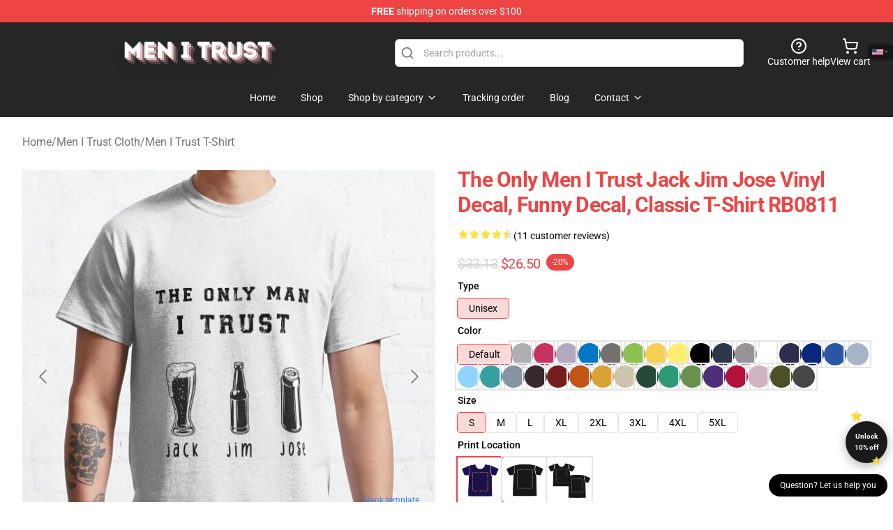

--- FILE ---
content_type: text/html; charset=utf-8
request_url: https://menitrustshop.com/product/the-only-men-i-trust-jack-jim-jose-vinyl-decal-funny-decal-classic-t-shirt-rb0811
body_size: 44232
content:
<!DOCTYPE html>
<html lang="en">
<head>
    <meta charset="utf-8">
    <meta name="viewport" content="width=device-width, initial-scale=1.0">
        <link rel="icon" href="https://lunar-merch.b-cdn.net/menitrustshop.com/uploads/no_edit_Men_I_Trust_logo-1728106091.png">
    <meta name="csrf-token" content="">
    <title>The Only Men I Trust Jack Jim Jose Vinyl Decal, Funny Decal, Classic T-Shirt RB0811 | Men I Trust Shop - Official Men I Trust Merchandise Store</title>

            
        <meta property="og:title" content="The Only Men I Trust Jack Jim Jose Vinyl Decal, Funny Decal, Classic T-Shirt RB0811 | Men I Trust Shop - Official Men I Trust Merchandise Store" />
    
    <meta property="og:description" content="&quot;&quot;

The usual, conventional t-shirt for on a regular basis put on
Basic, beneficiant, boxy match
Male mannequin proven is 6&#039;0&quot; / 183 cm tall and carrying measurement Medium
Feminine mannequin proven is 5&#039;8&quot; / 173 cm tall and carrying measurement Small
Heavyweight 5.3 oz / 180 gsm material, strong colours are 100% preshrunk cotton, heather gray is 90% cotton/10% polyester, denim heather is 50% cotton/ 50% polyester
Double-needle hems and neck band for sturdiness

" />
    <meta name="description" content="&quot;&quot;

The usual, conventional t-shirt for on a regular basis put on
Basic, beneficiant, boxy match
Male mannequin proven is 6&#039;0&quot; / 183 cm tall and carrying measurement Medium
Feminine mannequin proven is 5&#039;8&quot; / 173 cm tall and carrying measurement Small
Heavyweight 5.3 oz / 180 gsm material, strong colours are 100% preshrunk cotton, heather gray is 90% cotton/10% polyester, denim heather is 50% cotton/ 50% polyester
Double-needle hems and neck band for sturdiness

" />


    <meta property="og:type" content="website" />



 <meta property="og:image" content="https://lunar-merch.b-cdn.net/menitrustshop.com/media/1/ssrcoclassic_teemensfafafaca443f4786front_altsquare_product600x600-13.jpg" /> 
    <meta property="og:url" content="https://menitrustshop.com/product/the-only-men-i-trust-jack-jim-jose-vinyl-decal-funny-decal-classic-t-shirt-rb0811" />
    <link rel="canonical" href="https://menitrustshop.com/product/the-only-men-i-trust-jack-jim-jose-vinyl-decal-funny-decal-classic-t-shirt-rb0811" />


    <script type="application/ld+json">
{
    "@context": "https://schema.org",
    "@type": "Product",
    "name": "The Only Men I Trust Jack Jim Jose Vinyl Decal, Funny Decal, Classic T-Shirt RB0811",
    "description": "\"\"\n\nThe usual, conventional t-shirt for on a regular basis put on\nBasic, beneficiant, boxy match\nMale mannequin proven is 6'0\" / 183 cm tall and carrying measurement Medium\nFeminine mannequin proven is 5'8\" / 173 cm tall and carrying measurement Small\nHeavyweight 5.3 oz / 180 gsm material, strong colours are 100% preshrunk cotton, heather gray is 90% cotton/10% polyester, denim heather is 50% cotton/ 50% polyester\nDouble-needle hems and neck band for sturdiness\n\n",
    "url": "https://menitrustshop.com/product/the-only-men-i-trust-jack-jim-jose-vinyl-decal-funny-decal-classic-t-shirt-rb0811",
    "image": "https://lunar-merch.b-cdn.net/menitrustshop.com/media/1/ssrcoclassic_teemensfafafaca443f4786front_altsquare_product600x600-13.jpg",
    "offers": {
        "@type": "Offer",
        "url": "https://menitrustshop.com/product/the-only-men-i-trust-jack-jim-jose-vinyl-decal-funny-decal-classic-t-shirt-rb0811",
        "priceCurrency": "USD",
        "availability": "https://schema.org/InStock",
        "seller": {
            "@type": "Organization",
            "name": "Men I Trust Shop - Official Men I Trust Merchandise Store"
        },
        "price": "26.50"
    },
    "aggregateRating": {
        "@type": "AggregateRating",
        "ratingValue": 4.5,
        "reviewCount": 11,
        "bestRating": 5,
        "worstRating": 1
    },
    "sku": "MENSTRK-71283",
    "category": "Men I Trust T-Shirt"
}
</script>
    <link rel="preconnect" href="https://fonts.bunny.net">
    <link href="https://fonts.bunny.net/css?family=Roboto:300,300i,400,400i,500,500i,600,700&display=swap"
          rel="stylesheet"/>
    <style>
        [x-cloak] {
            display: none !important;
        }
    </style>
    <!-- Livewire Styles --><style >[wire\:loading][wire\:loading], [wire\:loading\.delay][wire\:loading\.delay], [wire\:loading\.inline-block][wire\:loading\.inline-block], [wire\:loading\.inline][wire\:loading\.inline], [wire\:loading\.block][wire\:loading\.block], [wire\:loading\.flex][wire\:loading\.flex], [wire\:loading\.table][wire\:loading\.table], [wire\:loading\.grid][wire\:loading\.grid], [wire\:loading\.inline-flex][wire\:loading\.inline-flex] {display: none;}[wire\:loading\.delay\.none][wire\:loading\.delay\.none], [wire\:loading\.delay\.shortest][wire\:loading\.delay\.shortest], [wire\:loading\.delay\.shorter][wire\:loading\.delay\.shorter], [wire\:loading\.delay\.short][wire\:loading\.delay\.short], [wire\:loading\.delay\.default][wire\:loading\.delay\.default], [wire\:loading\.delay\.long][wire\:loading\.delay\.long], [wire\:loading\.delay\.longer][wire\:loading\.delay\.longer], [wire\:loading\.delay\.longest][wire\:loading\.delay\.longest] {display: none;}[wire\:offline][wire\:offline] {display: none;}[wire\:dirty]:not(textarea):not(input):not(select) {display: none;}:root {--livewire-progress-bar-color: #2299dd;}[x-cloak] {display: none !important;}[wire\:cloak] {display: none !important;}dialog#livewire-error::backdrop {background-color: rgba(0, 0, 0, .6);}</style>
    <link rel="preload" as="style" href="https://menitrustshop.com/build/assets/app-Dq_XEGE3.css" /><link rel="stylesheet" href="https://menitrustshop.com/build/assets/app-Dq_XEGE3.css" data-navigate-track="reload" />    <link rel="stylesheet" href="https://menitrustshop.com/css/tippy.css">

    <!-- Custom styles -->
    <meta name="google-site-verification" content="X0NaAVCwtvMkt9E8hR32KohYToD6uZ-gue2_dK_elw0" />
<!-- Google tag (gtag.js) -->
<script async src="https://www.googletagmanager.com/gtag/js?id=G-SRXREMVCBJ"></script>
<script>
  window.dataLayer = window.dataLayer || [];
  function gtag(){dataLayer.push(arguments);}
  gtag('js', new Date());

  gtag('config', 'G-SRXREMVCBJ');
</script>

    
</head>
<body>

<div class="font-sans">
    <header class="z-10 sticky top-0 lg:relative">
            <!-- the default fixed if there is no top bar from the main store -->
                    <nav aria-label="top" class="lunar-topbar bg-primary-500">
    <!-- Top navigation --> <div class="container mx-auto px-4 sm:px-6 lg:px-8 flex items-center justify-between">
        <div class="mx-auto flex min-h-8 max-w-7xl items-center justify-between md:px-4 sm:px-6 lg:px-8">
            <div class="flex-1 text-center text-xs md:text-sm text-white">
                <div style="display: flex;align-items: center; gap: 0.5rem">
        
        <p><strong>FREE</strong> shipping on orders over $100</p>
       
    </div>
            </div>
        </div>
    </div>
</nav>
            
    <div class="py-1 relative bg-neutral-800 border-gray-200 text-white" x-data="{open: false}">
    <div class="mx-auto container px-4 sm:px-6 lg:px-8">
        <div class="flex items-center justify-between">
            <!-- Mobile menu and search (lg-) -->
            <div class="flex items-center lg:hidden">
                <!-- Mobile menu toggle, controls the 'mobileMenuOpen' state. -->
                <button type="button" class="-ml-2 rounded-md bg-neutral-900 p-2 text-gray-200"
                        x-on:click="open = !open">
                    <span class="sr-only">Open menu</span>
                    <svg class="size-6" xmlns="http://www.w3.org/2000/svg" fill="none" viewBox="0 0 24 24" stroke-width="1.5" stroke="currentColor" aria-hidden="true" data-slot="icon">
  <path stroke-linecap="round" stroke-linejoin="round" d="M3.75 6.75h16.5M3.75 12h16.5m-16.5 5.25h16.5"/>
</svg>                </button>
            </div>

            <!-- Logo (lg+) -->
            <div class="lg:flex lg:items-center grow-0">
                <a href="https://menitrustshop.com" class="relative block">
                    <span class="sr-only">Men I Trust Shop - Official Men I Trust Merchandise Store</span>
                    <img src="https://lunar-merch.b-cdn.net/menitrustshop.com/uploads/no_edit_Men_I_Trust_logo.png" alt="Logo"
                         width="200" height="69"
                         class="object-contain size-full max-h-12 md:max-h-20 drop-shadow-lg">
                </a>
            </div>

            <div class="hidden lg:flex justify-center lg:min-w-[500px] ">
                <div class="relative w-full max-w-[500px]">
                    <svg class="absolute left-0 top-0 translate-y-1/2 ml-2 size-5 text-gray-500" xmlns="http://www.w3.org/2000/svg" viewBox="0 0 24 24" fill="none" stroke="currentColor" stroke-width="2" stroke-linecap="round" stroke-linejoin="round">
  <path d="m21 21-4.34-4.34"/>
  <circle cx="11" cy="11" r="8"/>
</svg>                    <input type="search"
                           placeholder="Search products..."
                           class="pl-10 w-full h-10 px-4 py-1 text-sm text-gray-900 bg-white border border-gray-300 rounded-md focus:outline-none focus:border-primary"
                           x-on:click="$dispatch('open-lightbox-search')"
                    >
                </div>
            </div>

            <!-- desktop quick actions -->
            <div class="relative flex shrink-0 items-center justify-end gap-4">
                <button type="button"
                        class="absolute lg:relative -left-full lg:left-auto lg:ml-0 -ml-2 flex flex-col items-center justify-center gap-2 hover:text-gray-500 lg:hidden"
                        title="search"
                        x-on:click="$dispatch('open-lightbox-search')"
                >
                    <svg class="size-6 2xl:size-8" xmlns="http://www.w3.org/2000/svg" viewBox="0 0 24 24" fill="none" stroke="currentColor" stroke-width="2" stroke-linecap="round" stroke-linejoin="round">
  <path d="m21 21-4.34-4.34"/>
  <circle cx="11" cy="11" r="8"/>
</svg>                    <span class="hidden lg:block">Search product</span>
                </button>
                <a href="/customer-help" class="flex-col items-center justify-center gap-2 hover:text-gray-500 hidden lg:flex"
                   title="customer help">
                    <svg class="size-6" xmlns="http://www.w3.org/2000/svg" viewBox="0 0 24 24" fill="none" stroke="currentColor" stroke-width="2" stroke-linecap="round" stroke-linejoin="round">
  <circle cx="12" cy="12" r="10"/>
  <path d="M9.09 9a3 3 0 0 1 5.83 1c0 2-3 3-3 3"/>
  <path d="M12 17h.01"/>
</svg>                    <span class="text-sm hidden lg:block">Customer help</span>
                </a>
                <a href="https://menitrustshop.com/cart"
                   class="flex flex-col items-center justify-center gap-2 hover:text-gray-500" title="view cart">
                    <svg class="size-6" xmlns="http://www.w3.org/2000/svg" viewBox="0 0 24 24" fill="none" stroke="currentColor" stroke-width="2" stroke-linecap="round" stroke-linejoin="round">
  <circle cx="8" cy="21" r="1"/>
  <circle cx="19" cy="21" r="1"/>
  <path d="M2.05 2.05h2l2.66 12.42a2 2 0 0 0 2 1.58h9.78a2 2 0 0 0 1.95-1.57l1.65-7.43H5.12"/>
</svg>                    <span class="text-sm hidden lg:block">View cart</span>
                </a>
            </div>
        </div>

        <!-- Navigation (lg+) -->
        <div class="hidden h-full w-full lg:flex">
            <!-- Mega menus -->
            <nav x-data="{
                        navigationMenuOpen: false,
                        navigationMenu: '',
                        navigationMenuCloseDelay: 200,
                        navigationMenuCloseTimeout: null,
                        navigationMenuLeave() {
                            let that = this;
                            this.navigationMenuCloseTimeout = setTimeout(() => {
                                that.navigationMenuClose();
                            }, this.navigationMenuCloseDelay);
                        },
                        navigationMenuReposition(navElement) {
                            this.navigationMenuClearCloseTimeout();
                            this.$refs.navigationDropdown.style.left = navElement.offsetLeft + 'px';
                            this.$refs.navigationDropdown.style.marginLeft = (navElement.offsetWidth / 2) + 'px';
                        },
                        navigationMenuClearCloseTimeout() {
                            clearTimeout(this.navigationMenuCloseTimeout);
                        },
                        navigationMenuClose() {
                            this.navigationMenuOpen = false;
                            this.navigationMenu = '';
                        }
                    }" class="relative z-10 w-full justify-center items-center">
                <div class="relative h-full flex items-center justify-center">
                    <ul
                        class="flex items-center justify-center flex-1 p-1 space-x-1 list-none rounded-md group">
                                                                                <li>
                                <a href="https://menitrustshop.com" x-bind:class="{ 'bg-neutral-700': navigationMenu=='Home', 'hover:bg-neutral-100': navigationMenu!='Home' }" @mouseover="navigationMenuOpen=true; navigationMenuReposition($el); navigationMenu='Home'" @mouseleave="navigationMenuLeave()" class="text-sm inline-flex items-center justify-center h-10 px-4 py-2 font-base transition-colors rounded-md focus:outline-none disabled:opacity-50 disabled:pointer-events-none group w-max"><span>Home</span></a>
                            </li>
                                                                                <li>
                                <a href="https://menitrustshop.com/shop" x-bind:class="{ 'bg-neutral-700': navigationMenu=='Shop', 'hover:bg-neutral-100': navigationMenu!='Shop' }" @mouseover="navigationMenuOpen=true; navigationMenuReposition($el); navigationMenu='Shop'" @mouseleave="navigationMenuLeave()" class="text-sm inline-flex items-center justify-center h-10 px-4 py-2 font-base transition-colors rounded-md focus:outline-none disabled:opacity-50 disabled:pointer-events-none group w-max"><span>Shop</span></a>
                            </li>
                                                                                <li>
                                <a href="https://menitrustshop.com/shop" x-bind:class="{ 'bg-neutral-700': navigationMenu=='Shop by category', 'hover:bg-neutral-100': navigationMenu!='Shop by category' }" @mouseover="navigationMenuOpen=true; navigationMenuReposition($el); navigationMenu='Shop by category'" @mouseleave="navigationMenuLeave()" class="text-sm inline-flex items-center justify-center h-10 px-4 py-2 font-base transition-colors rounded-md focus:outline-none disabled:opacity-50 disabled:pointer-events-none group w-max"><span>Shop by category</span>
                                                                            <svg x-bind:class="{ '-rotate-180': navigationMenuOpen == true && navigationMenu == 'Shop by category' }" class="size-4 ml-1 transition" xmlns="http://www.w3.org/2000/svg" viewBox="0 0 24 24" fill="none" stroke="currentColor" stroke-width="2" stroke-linecap="round" stroke-linejoin="round">
  <path d="m6 9 6 6 6-6"/>
</svg></a>
                            </li>
                                                                                <li>
                                <a href="https://menitrustshop.com/tracking-order" x-bind:class="{ 'bg-neutral-700': navigationMenu=='Tracking order', 'hover:bg-neutral-100': navigationMenu!='Tracking order' }" @mouseover="navigationMenuOpen=true; navigationMenuReposition($el); navigationMenu='Tracking order'" @mouseleave="navigationMenuLeave()" class="text-sm inline-flex items-center justify-center h-10 px-4 py-2 font-base transition-colors rounded-md focus:outline-none disabled:opacity-50 disabled:pointer-events-none group w-max"><span>Tracking order</span></a>
                            </li>
                                                                                <li>
                                <a href="https://menitrustshop.com/blog" x-bind:class="{ 'bg-neutral-700': navigationMenu=='Blog', 'hover:bg-neutral-100': navigationMenu!='Blog' }" @mouseover="navigationMenuOpen=true; navigationMenuReposition($el); navigationMenu='Blog'" @mouseleave="navigationMenuLeave()" class="text-sm inline-flex items-center justify-center h-10 px-4 py-2 font-base transition-colors rounded-md focus:outline-none disabled:opacity-50 disabled:pointer-events-none group w-max"><span>Blog</span></a>
                            </li>
                                                                                <li>
                                <a href="https://menitrustshop.com/contact-us" x-bind:class="{ 'bg-neutral-700': navigationMenu=='Contact', 'hover:bg-neutral-100': navigationMenu!='Contact' }" @mouseover="navigationMenuOpen=true; navigationMenuReposition($el); navigationMenu='Contact'" @mouseleave="navigationMenuLeave()" class="text-sm inline-flex items-center justify-center h-10 px-4 py-2 font-base transition-colors rounded-md focus:outline-none disabled:opacity-50 disabled:pointer-events-none group w-max"><span>Contact</span>
                                                                            <svg x-bind:class="{ '-rotate-180': navigationMenuOpen == true && navigationMenu == 'Contact' }" class="size-4 ml-1 transition" xmlns="http://www.w3.org/2000/svg" viewBox="0 0 24 24" fill="none" stroke="currentColor" stroke-width="2" stroke-linecap="round" stroke-linejoin="round">
  <path d="m6 9 6 6 6-6"/>
</svg></a>
                            </li>
                                            </ul>
                </div>
                <div x-ref="navigationDropdown" x-show="navigationMenuOpen"
                     x-transition:enter="transition ease-out duration-100"
                     x-transition:enter-start="opacity-0 scale-90"
                     x-transition:enter-end="opacity-100 scale-100"
                     x-transition:leave="transition ease-in duration-100"
                     x-transition:leave-start="opacity-100 scale-100"
                     x-transition:leave-end="opacity-0 scale-90"
                     @mouseover="navigationMenuClearCloseTimeout()" @mouseleave="navigationMenuLeave()"
                     class="z-20 absolute top-0 pt-3 duration-200 ease-out -translate-x-1/2 translate-y-11 text-gray-900"
                     x-cloak>

                    <div
                        class="flex justify-center w-auto h-auto overflow-hidden bg-white border rounded-md shadow-sm border-neutral-200/70">

                                                                                                                                                                                                        <div x-show="navigationMenu == 'Shop by category'"
                                 class="flex items-stretch justify-center w-full p-6 max-h-[500px] overflow-y-auto">
                                
                                                                    <div class="w-48">
                                                                                    <a href="https://menitrustshop.com/collections/men-i-trust-accessories" class="block text-sm font-medium">Men I Trust Accessories</a>

                                                                                            <div class="mt-1 mb-3 flex flex-col gap-1">
                                                                                                            <a href="https://menitrustshop.com/collections/men-i-trust-drawstring-bag" class="font-light rounded text-sm">Men I Trust Drawstring Bag</a>
                                                                                                            <a href="https://menitrustshop.com/collections/men-i-trust-mask" class="font-light rounded text-sm">Men I Trust Mask</a>
                                                                                                    </div>
                                                                                                                        </div>
                                                                    <div class="w-48">
                                                                                    <a href="https://menitrustshop.com/collections/men-i-trust-cloth" class="block text-sm font-medium">Men I Trust Cloth</a>

                                                                                            <div class="mt-1 mb-3 flex flex-col gap-1">
                                                                                                            <a href="https://menitrustshop.com/collections/men-i-trust-hoodie" class="font-light rounded text-sm">Men I Trust Hoodie</a>
                                                                                                            <a href="https://menitrustshop.com/collections/men-i-trust-legging" class="font-light rounded text-sm">Men I Trust Legging</a>
                                                                                                            <a href="https://menitrustshop.com/collections/men-i-trust-sweatshirt" class="font-light rounded text-sm">Men I Trust Sweatshirt</a>
                                                                                                            <a href="https://menitrustshop.com/collections/men-i-trust-t-shirt" class="font-light rounded text-sm">Men I Trust T-Shirt</a>
                                                                                                            <a href="https://menitrustshop.com/collections/men-i-trust-tank-tops" class="font-light rounded text-sm">Men I Trust Tank Tops</a>
                                                                                                    </div>
                                                                                                                        </div>
                                                                    <div class="w-48">
                                                                                    <a href="https://menitrustshop.com/collections/men-i-trust-decoration" class="block text-sm font-medium">Men I Trust Decoration</a>

                                                                                            <div class="mt-1 mb-3 flex flex-col gap-1">
                                                                                                            <a href="https://menitrustshop.com/collections/men-i-trust-blanket" class="font-light rounded text-sm">Men I Trust Blanket</a>
                                                                                                            <a href="https://menitrustshop.com/collections/men-i-trust-mug" class="font-light rounded text-sm">Men I Trust Mug</a>
                                                                                                            <a href="https://menitrustshop.com/collections/men-i-trust-poster" class="font-light rounded text-sm">Men I Trust Poster</a>
                                                                                                            <a href="https://menitrustshop.com/collections/men-i-trust-throw-pillow" class="font-light rounded text-sm">Men I Trust Throw Pillow</a>
                                                                                                    </div>
                                                                                                                        </div>
                                                                    <div class="w-48">
                                                                                    <a href="https://menitrustshop.com/collections/men-i-trust-phone-case" class="block text-sm font-medium">Men I Trust Phone Case</a>

                                                                                                                        </div>
                                                                    <div class="w-48">
                                                                                    <a href="https://menitrustshop.com/collections/others" class="block text-sm font-medium">Others</a>

                                                                                                                        </div>
                                                            </div>
                                                                                                                                                                                                        <div x-show="navigationMenu == 'Contact'"
                                 class="flex items-stretch justify-center w-full p-6 max-h-[500px] overflow-y-auto">
                                
                                                                    <div class="w-48">
                                                                                    <a href="https://menitrustshop.com/customer-help" class="block text-sm font-medium">Customer help</a>

                                                                                                                        </div>
                                                                    <div class="w-48">
                                                                                    <a href="https://menitrustshop.com/wholesale" class="block text-sm font-medium">Wholesale</a>

                                                                                                                        </div>
                                                            </div>
                                            </div>
                </div>
            </nav>
        </div>
    </div>

    <!-- mobile menu popup -->
    <template x-teleport="body">
        <div class="lg:hidden fixed top-0 left-0 p-2 w-full max-w-sm z-[100]"
             id="mobile-menu"
             x-cloak
             x-show="open"
             x-on:click.away="open = false"
             x-transition>
            <div class="space-y-1 px-2 pt-2 pb-3 bg-white w-full rounded-lg shadow overflow-y-auto">
                                    <li class="block px-3 py-2 rounded-md text-base font-base text-neutral-900 hover:bg-neutral-100" x-data="{open: false}">
    <div class="flex items-center justify-between">
        <a href="https://menitrustshop.com" class="flex justify-between items-center hover:underline grow">Home</a>

            </div>

    </li>
                                    <li class="block px-3 py-2 rounded-md text-base font-base text-neutral-900 hover:bg-neutral-100" x-data="{open: false}">
    <div class="flex items-center justify-between">
        <a href="https://menitrustshop.com/shop" class="flex justify-between items-center hover:underline grow">Shop</a>

            </div>

    </li>
                                    <li class="block px-3 py-2 rounded-md text-base font-base text-neutral-900 hover:bg-neutral-100" x-data="{open: false}">
    <div class="flex items-center justify-between">
        <a href="https://menitrustshop.com/shop" class="flex justify-between items-center hover:underline grow">Shop by category</a>

                    <button type="button" x-on:click="open = !open">
                <svg x-bind:class="open ? 'rotate-180' : ''" class="size-5 transition" xmlns="http://www.w3.org/2000/svg" viewBox="0 0 24 24" fill="none" stroke="currentColor" stroke-width="2" stroke-linecap="round" stroke-linejoin="round">
  <path d="m6 9 6 6 6-6"/>
</svg>            </button>
            </div>

            <!-- transition dropdown effect -->
        <ul role="list" class="mt-4 ml-3 space-y-2" x-cloak x-show="open" x-collapse>
                            <li  x-data="{open: false}">
    <div class="flex items-center justify-between">
        <a href="https://menitrustshop.com/collections/men-i-trust-accessories" class="flex justify-between items-center hover:underline grow">Men I Trust Accessories</a>

                    <button type="button" x-on:click="open = !open">
                <svg x-bind:class="open ? 'rotate-180' : ''" class="size-5 transition" xmlns="http://www.w3.org/2000/svg" viewBox="0 0 24 24" fill="none" stroke="currentColor" stroke-width="2" stroke-linecap="round" stroke-linejoin="round">
  <path d="m6 9 6 6 6-6"/>
</svg>            </button>
            </div>

            <!-- transition dropdown effect -->
        <ul role="list" class="mt-4 ml-3 space-y-2" x-cloak x-show="open" x-collapse>
                            <li  x-data="{open: false}">
    <div class="flex items-center justify-between">
        <a href="https://menitrustshop.com/collections/men-i-trust-drawstring-bag" class="flex justify-between items-center hover:underline grow">Men I Trust Drawstring Bag</a>

            </div>

    </li>
                            <li  x-data="{open: false}">
    <div class="flex items-center justify-between">
        <a href="https://menitrustshop.com/collections/men-i-trust-mask" class="flex justify-between items-center hover:underline grow">Men I Trust Mask</a>

            </div>

    </li>
                    </ul>
    </li>
                            <li  x-data="{open: false}">
    <div class="flex items-center justify-between">
        <a href="https://menitrustshop.com/collections/men-i-trust-cloth" class="flex justify-between items-center hover:underline grow">Men I Trust Cloth</a>

                    <button type="button" x-on:click="open = !open">
                <svg x-bind:class="open ? 'rotate-180' : ''" class="size-5 transition" xmlns="http://www.w3.org/2000/svg" viewBox="0 0 24 24" fill="none" stroke="currentColor" stroke-width="2" stroke-linecap="round" stroke-linejoin="round">
  <path d="m6 9 6 6 6-6"/>
</svg>            </button>
            </div>

            <!-- transition dropdown effect -->
        <ul role="list" class="mt-4 ml-3 space-y-2" x-cloak x-show="open" x-collapse>
                            <li  x-data="{open: false}">
    <div class="flex items-center justify-between">
        <a href="https://menitrustshop.com/collections/men-i-trust-hoodie" class="flex justify-between items-center hover:underline grow">Men I Trust Hoodie</a>

            </div>

    </li>
                            <li  x-data="{open: false}">
    <div class="flex items-center justify-between">
        <a href="https://menitrustshop.com/collections/men-i-trust-legging" class="flex justify-between items-center hover:underline grow">Men I Trust Legging</a>

            </div>

    </li>
                            <li  x-data="{open: false}">
    <div class="flex items-center justify-between">
        <a href="https://menitrustshop.com/collections/men-i-trust-sweatshirt" class="flex justify-between items-center hover:underline grow">Men I Trust Sweatshirt</a>

            </div>

    </li>
                            <li  x-data="{open: false}">
    <div class="flex items-center justify-between">
        <a href="https://menitrustshop.com/collections/men-i-trust-t-shirt" class="flex justify-between items-center hover:underline grow">Men I Trust T-Shirt</a>

            </div>

    </li>
                            <li  x-data="{open: false}">
    <div class="flex items-center justify-between">
        <a href="https://menitrustshop.com/collections/men-i-trust-tank-tops" class="flex justify-between items-center hover:underline grow">Men I Trust Tank Tops</a>

            </div>

    </li>
                    </ul>
    </li>
                            <li  x-data="{open: false}">
    <div class="flex items-center justify-between">
        <a href="https://menitrustshop.com/collections/men-i-trust-decoration" class="flex justify-between items-center hover:underline grow">Men I Trust Decoration</a>

                    <button type="button" x-on:click="open = !open">
                <svg x-bind:class="open ? 'rotate-180' : ''" class="size-5 transition" xmlns="http://www.w3.org/2000/svg" viewBox="0 0 24 24" fill="none" stroke="currentColor" stroke-width="2" stroke-linecap="round" stroke-linejoin="round">
  <path d="m6 9 6 6 6-6"/>
</svg>            </button>
            </div>

            <!-- transition dropdown effect -->
        <ul role="list" class="mt-4 ml-3 space-y-2" x-cloak x-show="open" x-collapse>
                            <li  x-data="{open: false}">
    <div class="flex items-center justify-between">
        <a href="https://menitrustshop.com/collections/men-i-trust-blanket" class="flex justify-between items-center hover:underline grow">Men I Trust Blanket</a>

            </div>

    </li>
                            <li  x-data="{open: false}">
    <div class="flex items-center justify-between">
        <a href="https://menitrustshop.com/collections/men-i-trust-mug" class="flex justify-between items-center hover:underline grow">Men I Trust Mug</a>

            </div>

    </li>
                            <li  x-data="{open: false}">
    <div class="flex items-center justify-between">
        <a href="https://menitrustshop.com/collections/men-i-trust-poster" class="flex justify-between items-center hover:underline grow">Men I Trust Poster</a>

            </div>

    </li>
                            <li  x-data="{open: false}">
    <div class="flex items-center justify-between">
        <a href="https://menitrustshop.com/collections/men-i-trust-throw-pillow" class="flex justify-between items-center hover:underline grow">Men I Trust Throw Pillow</a>

            </div>

    </li>
                    </ul>
    </li>
                            <li  x-data="{open: false}">
    <div class="flex items-center justify-between">
        <a href="https://menitrustshop.com/collections/men-i-trust-phone-case" class="flex justify-between items-center hover:underline grow">Men I Trust Phone Case</a>

            </div>

    </li>
                            <li  x-data="{open: false}">
    <div class="flex items-center justify-between">
        <a href="https://menitrustshop.com/collections/others" class="flex justify-between items-center hover:underline grow">Others</a>

            </div>

    </li>
                    </ul>
    </li>
                                    <li class="block px-3 py-2 rounded-md text-base font-base text-neutral-900 hover:bg-neutral-100" x-data="{open: false}">
    <div class="flex items-center justify-between">
        <a href="https://menitrustshop.com/tracking-order" class="flex justify-between items-center hover:underline grow">Tracking order</a>

            </div>

    </li>
                                    <li class="block px-3 py-2 rounded-md text-base font-base text-neutral-900 hover:bg-neutral-100" x-data="{open: false}">
    <div class="flex items-center justify-between">
        <a href="https://menitrustshop.com/blog" class="flex justify-between items-center hover:underline grow">Blog</a>

            </div>

    </li>
                                    <li class="block px-3 py-2 rounded-md text-base font-base text-neutral-900 hover:bg-neutral-100" x-data="{open: false}">
    <div class="flex items-center justify-between">
        <a href="https://menitrustshop.com/contact-us" class="flex justify-between items-center hover:underline grow">Contact</a>

                    <button type="button" x-on:click="open = !open">
                <svg x-bind:class="open ? 'rotate-180' : ''" class="size-5 transition" xmlns="http://www.w3.org/2000/svg" viewBox="0 0 24 24" fill="none" stroke="currentColor" stroke-width="2" stroke-linecap="round" stroke-linejoin="round">
  <path d="m6 9 6 6 6-6"/>
</svg>            </button>
            </div>

            <!-- transition dropdown effect -->
        <ul role="list" class="mt-4 ml-3 space-y-2" x-cloak x-show="open" x-collapse>
                            <li  x-data="{open: false}">
    <div class="flex items-center justify-between">
        <a href="https://menitrustshop.com/customer-help" class="flex justify-between items-center hover:underline grow">Customer help</a>

            </div>

    </li>
                            <li  x-data="{open: false}">
    <div class="flex items-center justify-between">
        <a href="https://menitrustshop.com/wholesale" class="flex justify-between items-center hover:underline grow">Wholesale</a>

            </div>

    </li>
                    </ul>
    </li>
                            </div>
        </div>
    </template>
</div>
</header>

    <section class="relative pb-8">
    <div class="container mx-auto px-2 sm:px-4 lg:px-8 py-6">
        
        <!-- breadcrumbs -->
        <nav class="flex items-center gap-2 text-base text-gray-500 flex-wrap">
            <a class="hover:text-gray-700" href="https://menitrustshop.com">Home</a>
                    <span>/</span>
                    <a class="hover:text-gray-700" href="https://menitrustshop.com/collections/men-i-trust-cloth">Men I Trust Cloth</a>
                    <span>/</span>
                    <a class="hover:text-gray-700" href="https://menitrustshop.com/collections/men-i-trust-t-shirt">Men I Trust T-Shirt</a>
            </nav>


        <div class="mt-2 lg:mt-6 lg:grid lg:grid-cols-2 lg:items-start lg:gap-x-8" data-product-id="1">
            <!-- Image gallery -->
            <div class="w-full h-full">
    <div class="f-carousel" id="product-gallery-slider"
         style="--f-carousel-spacing: 10px;">
                    <div class="f-carousel__slide max-h-[600px] flex items-center justify-center flex-nowrap"
                 data-thumb-src="https://lunar-merch.b-cdn.net/menitrustshop.com/media/1/conversions/ssrcoclassic_teemensfafafaca443f4786front_altsquare_product600x600-13-small.jpg"
            >
                <img data-lazy-src="https://lunar-merch.b-cdn.net/menitrustshop.com/media/1/ssrcoclassic_teemensfafafaca443f4786front_altsquare_product600x600-13.jpg"
                     data-fancybox="gallery"
                     data-media-id="1"
                     data-variants="2"
                     alt=""
                     class="product-gallery-current w-full h-full object-contain"
                                              width="500"
                         height="500"
                                     >
            </div>
                    <div class="f-carousel__slide max-h-[600px] flex items-center justify-center flex-nowrap"
                 data-thumb-src="https://lunar-merch.b-cdn.net/menitrustshop.com/media/5/conversions/ssrcoclassic_teewomensfafafaca443f4786front_altsquare_product600x600-13-small.jpg"
            >
                <img data-lazy-src="https://lunar-merch.b-cdn.net/menitrustshop.com/media/5/ssrcoclassic_teewomensfafafaca443f4786front_altsquare_product600x600-13.jpg"
                     data-fancybox="gallery"
                     data-media-id="5"
                     data-variants=""
                     alt=""
                     class="product-gallery-current w-full h-full object-contain"
                                     >
            </div>
                    <div class="f-carousel__slide max-h-[600px] flex items-center justify-center flex-nowrap"
                 data-thumb-src="https://lunar-merch.b-cdn.net/menitrustshop.com/media/10/conversions/raf750x1000075tfafafaca443f4786-13-small.jpg"
            >
                <img data-lazy-src="https://lunar-merch.b-cdn.net/menitrustshop.com/media/10/raf750x1000075tfafafaca443f4786-13.jpg"
                     data-fancybox="gallery"
                     data-media-id="10"
                     data-variants=""
                     alt=""
                     class="product-gallery-current w-full h-full object-contain"
                                     >
            </div>
            </div>
</div>

    



            <!-- Product info -->
            <div class="mt-4 px-4 sm:mt-16 sm:px-0 lg:mt-0">

                <!-- title -->
                <h1 class="text-3xl font-bold tracking-tight text-primary capitalize">
                    The Only Men I Trust Jack Jim Jose Vinyl Decal, Funny Decal, Classic T-Shirt RB0811
                </h1>

                <!-- Pillow notes -->
                
                <!-- Reviews -->
                <div class="mt-4 flex gap-2">
                    <div class="relative inline-block"
     x-data
     x-tooltip="'4.5 of 5 stars'"
     aria-label="4.5 of 5 stars">
    <div class="flex text-gray-200">
                    <svg class="size-4" xmlns="http://www.w3.org/2000/svg" viewBox="0 0 24 24" fill="currentColor" aria-hidden="true" data-slot="icon">
  <path fill-rule="evenodd" d="M10.788 3.21c.448-1.077 1.976-1.077 2.424 0l2.082 5.006 5.404.434c1.164.093 1.636 1.545.749 2.305l-4.117 3.527 1.257 5.273c.271 1.136-.964 2.033-1.96 1.425L12 18.354 7.373 21.18c-.996.608-2.231-.29-1.96-1.425l1.257-5.273-4.117-3.527c-.887-.76-.415-2.212.749-2.305l5.404-.434 2.082-5.005Z" clip-rule="evenodd"/>
</svg>                    <svg class="size-4" xmlns="http://www.w3.org/2000/svg" viewBox="0 0 24 24" fill="currentColor" aria-hidden="true" data-slot="icon">
  <path fill-rule="evenodd" d="M10.788 3.21c.448-1.077 1.976-1.077 2.424 0l2.082 5.006 5.404.434c1.164.093 1.636 1.545.749 2.305l-4.117 3.527 1.257 5.273c.271 1.136-.964 2.033-1.96 1.425L12 18.354 7.373 21.18c-.996.608-2.231-.29-1.96-1.425l1.257-5.273-4.117-3.527c-.887-.76-.415-2.212.749-2.305l5.404-.434 2.082-5.005Z" clip-rule="evenodd"/>
</svg>                    <svg class="size-4" xmlns="http://www.w3.org/2000/svg" viewBox="0 0 24 24" fill="currentColor" aria-hidden="true" data-slot="icon">
  <path fill-rule="evenodd" d="M10.788 3.21c.448-1.077 1.976-1.077 2.424 0l2.082 5.006 5.404.434c1.164.093 1.636 1.545.749 2.305l-4.117 3.527 1.257 5.273c.271 1.136-.964 2.033-1.96 1.425L12 18.354 7.373 21.18c-.996.608-2.231-.29-1.96-1.425l1.257-5.273-4.117-3.527c-.887-.76-.415-2.212.749-2.305l5.404-.434 2.082-5.005Z" clip-rule="evenodd"/>
</svg>                    <svg class="size-4" xmlns="http://www.w3.org/2000/svg" viewBox="0 0 24 24" fill="currentColor" aria-hidden="true" data-slot="icon">
  <path fill-rule="evenodd" d="M10.788 3.21c.448-1.077 1.976-1.077 2.424 0l2.082 5.006 5.404.434c1.164.093 1.636 1.545.749 2.305l-4.117 3.527 1.257 5.273c.271 1.136-.964 2.033-1.96 1.425L12 18.354 7.373 21.18c-.996.608-2.231-.29-1.96-1.425l1.257-5.273-4.117-3.527c-.887-.76-.415-2.212.749-2.305l5.404-.434 2.082-5.005Z" clip-rule="evenodd"/>
</svg>                    <svg class="size-4" xmlns="http://www.w3.org/2000/svg" viewBox="0 0 24 24" fill="currentColor" aria-hidden="true" data-slot="icon">
  <path fill-rule="evenodd" d="M10.788 3.21c.448-1.077 1.976-1.077 2.424 0l2.082 5.006 5.404.434c1.164.093 1.636 1.545.749 2.305l-4.117 3.527 1.257 5.273c.271 1.136-.964 2.033-1.96 1.425L12 18.354 7.373 21.18c-.996.608-2.231-.29-1.96-1.425l1.257-5.273-4.117-3.527c-.887-.76-.415-2.212.749-2.305l5.404-.434 2.082-5.005Z" clip-rule="evenodd"/>
</svg>            </div>

    <div class="absolute top-0 left-0 h-full text-yellow-300 overflow-hidden inline-flex"
         style="width: 90%">
                    <svg class="size-4 flex-shrink-0" xmlns="http://www.w3.org/2000/svg" viewBox="0 0 24 24" fill="currentColor" aria-hidden="true" data-slot="icon">
  <path fill-rule="evenodd" d="M10.788 3.21c.448-1.077 1.976-1.077 2.424 0l2.082 5.006 5.404.434c1.164.093 1.636 1.545.749 2.305l-4.117 3.527 1.257 5.273c.271 1.136-.964 2.033-1.96 1.425L12 18.354 7.373 21.18c-.996.608-2.231-.29-1.96-1.425l1.257-5.273-4.117-3.527c-.887-.76-.415-2.212.749-2.305l5.404-.434 2.082-5.005Z" clip-rule="evenodd"/>
</svg>                    <svg class="size-4 flex-shrink-0" xmlns="http://www.w3.org/2000/svg" viewBox="0 0 24 24" fill="currentColor" aria-hidden="true" data-slot="icon">
  <path fill-rule="evenodd" d="M10.788 3.21c.448-1.077 1.976-1.077 2.424 0l2.082 5.006 5.404.434c1.164.093 1.636 1.545.749 2.305l-4.117 3.527 1.257 5.273c.271 1.136-.964 2.033-1.96 1.425L12 18.354 7.373 21.18c-.996.608-2.231-.29-1.96-1.425l1.257-5.273-4.117-3.527c-.887-.76-.415-2.212.749-2.305l5.404-.434 2.082-5.005Z" clip-rule="evenodd"/>
</svg>                    <svg class="size-4 flex-shrink-0" xmlns="http://www.w3.org/2000/svg" viewBox="0 0 24 24" fill="currentColor" aria-hidden="true" data-slot="icon">
  <path fill-rule="evenodd" d="M10.788 3.21c.448-1.077 1.976-1.077 2.424 0l2.082 5.006 5.404.434c1.164.093 1.636 1.545.749 2.305l-4.117 3.527 1.257 5.273c.271 1.136-.964 2.033-1.96 1.425L12 18.354 7.373 21.18c-.996.608-2.231-.29-1.96-1.425l1.257-5.273-4.117-3.527c-.887-.76-.415-2.212.749-2.305l5.404-.434 2.082-5.005Z" clip-rule="evenodd"/>
</svg>                    <svg class="size-4 flex-shrink-0" xmlns="http://www.w3.org/2000/svg" viewBox="0 0 24 24" fill="currentColor" aria-hidden="true" data-slot="icon">
  <path fill-rule="evenodd" d="M10.788 3.21c.448-1.077 1.976-1.077 2.424 0l2.082 5.006 5.404.434c1.164.093 1.636 1.545.749 2.305l-4.117 3.527 1.257 5.273c.271 1.136-.964 2.033-1.96 1.425L12 18.354 7.373 21.18c-.996.608-2.231-.29-1.96-1.425l1.257-5.273-4.117-3.527c-.887-.76-.415-2.212.749-2.305l5.404-.434 2.082-5.005Z" clip-rule="evenodd"/>
</svg>                    <svg class="size-4 flex-shrink-0" xmlns="http://www.w3.org/2000/svg" viewBox="0 0 24 24" fill="currentColor" aria-hidden="true" data-slot="icon">
  <path fill-rule="evenodd" d="M10.788 3.21c.448-1.077 1.976-1.077 2.424 0l2.082 5.006 5.404.434c1.164.093 1.636 1.545.749 2.305l-4.117 3.527 1.257 5.273c.271 1.136-.964 2.033-1.96 1.425L12 18.354 7.373 21.18c-.996.608-2.231-.29-1.96-1.425l1.257-5.273-4.117-3.527c-.887-.76-.415-2.212.749-2.305l5.404-.434 2.082-5.005Z" clip-rule="evenodd"/>
</svg>            </div>
</div>
                                            <a href="#reviews" class="block text-sm">(11 customer reviews)</a>
                                    </div>

                                    <div x-data='combination({"combination":{"id":14,"name":"T-Shirts OPTION CHOICE","options":[{"id":9,"name":"2D T-shirt Type","label":"Type","values":[{"id":51,"name":"Unisex","color":null,"image_src":null,"size_chart":"\u003Cp\u003E\u003Cfigure data-trix-attachment=\u0022{\u0026quot;contentType\u0026quot;:\u0026quot;image\/png\u0026quot;,\u0026quot;filename\u0026quot;:\u0026quot;Unisex T-shirt.PNG\u0026quot;,\u0026quot;filesize\u0026quot;:66701,\u0026quot;height\u0026quot;:720,\u0026quot;href\u0026quot;:\u0026quot;https:\/\/customedge.b-cdn.net\/combinations\/YPJwbopyvPjZQgW9ABdxjqYjnwHnBqYmzr4MTAHe.png\u0026quot;,\u0026quot;url\u0026quot;:\u0026quot;https:\/\/customedge.b-cdn.net\/combinations\/YPJwbopyvPjZQgW9ABdxjqYjnwHnBqYmzr4MTAHe.png\u0026quot;,\u0026quot;width\u0026quot;:1280}\u0022 data-trix-content-type=\u0022image\/png\u0022 data-trix-attributes=\u0022{\u0026quot;presentation\u0026quot;:\u0026quot;gallery\u0026quot;}\u0022 class=\u0022attachment attachment--preview attachment--png\u0022\u003E\u003Ca href=\u0022https:\/\/customedge.b-cdn.net\/combinations\/YPJwbopyvPjZQgW9ABdxjqYjnwHnBqYmzr4MTAHe.png\u0022\u003E\u003Cimg src=\u0022https:\/\/customedge.b-cdn.net\/combinations\/YPJwbopyvPjZQgW9ABdxjqYjnwHnBqYmzr4MTAHe.png\u0022 width=\u00221280\u0022 height=\u0022720\u0022\u003E\u003Cfigcaption class=\u0022attachment__caption\u0022\u003E\u003Cspan class=\u0022attachment__name\u0022\u003EUnisex T-shirt.PNG\u003C\/span\u003E \u003Cspan class=\u0022attachment__size\u0022\u003E65.14 KB\u003C\/span\u003E\u003C\/figcaption\u003E\u003C\/a\u003E\u003C\/figure\u003E\u003C\/p\u003E","amount":null,"option_id":9}],"position":1},{"id":11,"name":"2D T-shirt Color","label":"Color","values":[{"id":454,"name":"Default","color":null,"image_src":null,"size_chart":null,"amount":0,"option_id":11},{"id":63,"name":"Grey","color":"#AFAFB3","image_src":null,"size_chart":null,"amount":null,"option_id":11},{"id":64,"name":"Heliconia","color":"#C63362","image_src":null,"size_chart":null,"amount":null,"option_id":11},{"id":65,"name":"Light Purple","color":"#B7A8C2","image_src":null,"size_chart":null,"amount":null,"option_id":11},{"id":66,"name":"Sapphire","color":"#0275C4","image_src":null,"size_chart":null,"amount":null,"option_id":11},{"id":67,"name":"Dark Grey","color":"#73726D","image_src":null,"size_chart":null,"amount":null,"option_id":11},{"id":68,"name":"Light Green","color":"#8CC04F","image_src":null,"size_chart":null,"amount":null,"option_id":11},{"id":69,"name":"Daisy","color":"#F6CF54","image_src":null,"size_chart":null,"amount":null,"option_id":11},{"id":70,"name":"Light Yellow","color":"#FFED71","image_src":null,"size_chart":null,"amount":null,"option_id":11},{"id":71,"name":"Black","color":"#000000","image_src":null,"size_chart":null,"amount":null,"option_id":11},{"id":72,"name":"Charcoal","color":"#2C3749","image_src":null,"size_chart":null,"amount":null,"option_id":11},{"id":73,"name":"Ash","color":"#969497","image_src":null,"size_chart":null,"amount":null,"option_id":11},{"id":74,"name":"White","color":"#ffffff","image_src":null,"size_chart":null,"amount":null,"option_id":11},{"id":75,"name":"Navy","color":"#2D2E4E","image_src":null,"size_chart":"\u003Cp\u003E\u003C\/p\u003E","amount":null,"option_id":11},{"id":76,"name":"Indigo Blue","color":"#0A277E","image_src":null,"size_chart":null,"amount":null,"option_id":11},{"id":78,"name":"Royal Blue","color":"#2858A4","image_src":null,"size_chart":null,"amount":null,"option_id":11},{"id":79,"name":"Tropical Blue","color":"#A7B3C6","image_src":null,"size_chart":null,"amount":null,"option_id":11},{"id":80,"name":"Light Blue","color":"#90D5FF","image_src":null,"size_chart":null,"amount":null,"option_id":11},{"id":81,"name":"Caronlina Blue","color":"#35A09F","image_src":null,"size_chart":null,"amount":null,"option_id":11},{"id":82,"name":"Haze Blue","color":"#8794A3","image_src":null,"size_chart":null,"amount":null,"option_id":11},{"id":83,"name":"Dark Chocolate","color":"#38292E","image_src":null,"size_chart":null,"amount":null,"option_id":11},{"id":84,"name":"Maroon","color":"#751D1C","image_src":null,"size_chart":null,"amount":null,"option_id":11},{"id":85,"name":"Orange","color":"#C35416","image_src":null,"size_chart":null,"amount":null,"option_id":11},{"id":86,"name":"Gold","color":"#D9A234","image_src":null,"size_chart":null,"amount":null,"option_id":11},{"id":87,"name":"Sand","color":"#CDC3AE","image_src":null,"size_chart":null,"amount":null,"option_id":11},{"id":88,"name":"Forest Green","color":"#274A38","image_src":null,"size_chart":null,"amount":null,"option_id":11},{"id":89,"name":"Irish Green","color":"#2C9978","image_src":null,"size_chart":null,"amount":null,"option_id":11},{"id":90,"name":"Kiwi","color":"#68914D","image_src":null,"size_chart":null,"amount":null,"option_id":11},{"id":91,"name":"Purple","color":"#4E2E79","image_src":null,"size_chart":null,"amount":null,"option_id":11},{"id":92,"name":"Red","color":"#B2113C","image_src":null,"size_chart":null,"amount":null,"option_id":11},{"id":94,"name":"Light Pink","color":"#CFB5C2","image_src":null,"size_chart":null,"amount":null,"option_id":11},{"id":95,"name":"Army Green","color":"#4D4F28","image_src":null,"size_chart":null,"amount":null,"option_id":11},{"id":96,"name":"Dark Heather","color":"#464749","image_src":null,"size_chart":null,"amount":null,"option_id":11}],"position":2},{"id":4,"name":"Sweatshirt\/ T-shirt\/ Hoodie\/ Long Sleeve Shirt -  Size","label":"Size","values":[{"id":37,"name":"S","color":null,"image_src":null,"size_chart":null,"amount":null,"option_id":4},{"id":38,"name":"M","color":null,"image_src":null,"size_chart":null,"amount":null,"option_id":4},{"id":39,"name":"L","color":null,"image_src":null,"size_chart":null,"amount":null,"option_id":4},{"id":40,"name":"XL","color":null,"image_src":null,"size_chart":null,"amount":null,"option_id":4},{"id":42,"name":"2XL","color":null,"image_src":null,"size_chart":null,"amount":null,"option_id":4},{"id":43,"name":"3XL","color":null,"image_src":null,"size_chart":null,"amount":null,"option_id":4},{"id":44,"name":"4XL","color":null,"image_src":null,"size_chart":null,"amount":null,"option_id":4},{"id":45,"name":"5XL","color":null,"image_src":null,"size_chart":null,"amount":null,"option_id":4}],"position":3}],"extra_options":[{"id":8,"name":"Sweatshirt\/ T-shirt\/ Hoodie\/ Long Sleeve Shirt - Print Location","label":"Print Location","values":[{"id":49,"name":"Front","color":null,"image_src":"https:\/\/hq.tdalunar.com\/storage\/combinations\/01HS8SVYVM57VTSWT9GWGZ9ZV8.jpg","size_chart":null,"amount":1,"option_id":8},{"id":168,"name":"Back","color":null,"image_src":"https:\/\/hq.tdalunar.com\/storage\/combinations\/01HSDK58N1EESVXYZR3Y3YJS3E.png","size_chart":null,"amount":1,"option_id":8},{"id":449,"name":"Front \u0026 Back","color":null,"image_src":"https:\/\/hq.tdalunar.com\/storage\/combinations\/01JAQCAMH36D7XJ21CZCVGEWF1.jpg","size_chart":null,"amount":5,"option_id":8}],"position":0}],"variants":[{"id":7077,"price":25.5,"price_formatted":"$25.5","image_src":"https:\/\/hq.tdalunar.com\/storage\/combinations\/01HSJRYDPSRHYEC6S5J7ZYM7WX.jpg","value_ids":[37,51,63],"options_map":{"4":37,"9":51,"11":63}},{"id":7078,"price":25.5,"price_formatted":"$25.5","image_src":"https:\/\/hq.tdalunar.com\/storage\/combinations\/01HSJRYDPSRHYEC6S5J7ZYM7WX.jpg","value_ids":[38,51,63],"options_map":{"4":38,"9":51,"11":63}},{"id":7079,"price":25.5,"price_formatted":"$25.5","image_src":"https:\/\/hq.tdalunar.com\/storage\/combinations\/01HSJRYDPSRHYEC6S5J7ZYM7WX.jpg","value_ids":[39,51,63],"options_map":{"4":39,"9":51,"11":63}},{"id":7080,"price":25.5,"price_formatted":"$25.5","image_src":"https:\/\/hq.tdalunar.com\/storage\/combinations\/01HSJRYDPSRHYEC6S5J7ZYM7WX.jpg","value_ids":[40,51,63],"options_map":{"4":40,"9":51,"11":63}},{"id":7081,"price":25.5,"price_formatted":"$25.5","image_src":"https:\/\/hq.tdalunar.com\/storage\/combinations\/01HSJRYDPSRHYEC6S5J7ZYM7WX.jpg","value_ids":[42,51,63],"options_map":{"4":42,"9":51,"11":63}},{"id":7082,"price":25.5,"price_formatted":"$25.5","image_src":"https:\/\/hq.tdalunar.com\/storage\/combinations\/01HSJRYDPSRHYEC6S5J7ZYM7WX.jpg","value_ids":[43,51,63],"options_map":{"4":43,"9":51,"11":63}},{"id":7083,"price":25.5,"price_formatted":"$25.5","image_src":"https:\/\/hq.tdalunar.com\/storage\/combinations\/01HSJRYDPSRHYEC6S5J7ZYM7WX.jpg","value_ids":[44,51,63],"options_map":{"4":44,"9":51,"11":63}},{"id":7084,"price":25.5,"price_formatted":"$25.5","image_src":"https:\/\/hq.tdalunar.com\/storage\/combinations\/01HSJRYDPSRHYEC6S5J7ZYM7WX.jpg","value_ids":[45,51,63],"options_map":{"4":45,"9":51,"11":63}},{"id":7095,"price":25.5,"price_formatted":"$25.5","image_src":"https:\/\/hq.tdalunar.com\/storage\/combinations\/01HSJRZ48863E300T7295VQ07J.jpg","value_ids":[37,51,64],"options_map":{"4":37,"9":51,"11":64}},{"id":7096,"price":25.5,"price_formatted":"$25.5","image_src":"https:\/\/hq.tdalunar.com\/storage\/combinations\/01HSJRZ48863E300T7295VQ07J.jpg","value_ids":[38,51,64],"options_map":{"4":38,"9":51,"11":64}},{"id":7097,"price":25.5,"price_formatted":"$25.5","image_src":"https:\/\/hq.tdalunar.com\/storage\/combinations\/01HSJRZ48863E300T7295VQ07J.jpg","value_ids":[39,51,64],"options_map":{"4":39,"9":51,"11":64}},{"id":7098,"price":25.5,"price_formatted":"$25.5","image_src":"https:\/\/hq.tdalunar.com\/storage\/combinations\/01HSJRZ48863E300T7295VQ07J.jpg","value_ids":[40,51,64],"options_map":{"4":40,"9":51,"11":64}},{"id":7099,"price":25.5,"price_formatted":"$25.5","image_src":"https:\/\/hq.tdalunar.com\/storage\/combinations\/01HSJRZ48863E300T7295VQ07J.jpg","value_ids":[42,51,64],"options_map":{"4":42,"9":51,"11":64}},{"id":7100,"price":25.5,"price_formatted":"$25.5","image_src":"https:\/\/hq.tdalunar.com\/storage\/combinations\/01HSJRZ48863E300T7295VQ07J.jpg","value_ids":[43,51,64],"options_map":{"4":43,"9":51,"11":64}},{"id":7101,"price":25.5,"price_formatted":"$25.5","image_src":"https:\/\/hq.tdalunar.com\/storage\/combinations\/01HSJRZ48863E300T7295VQ07J.jpg","value_ids":[44,51,64],"options_map":{"4":44,"9":51,"11":64}},{"id":7102,"price":25.5,"price_formatted":"$25.5","image_src":"https:\/\/hq.tdalunar.com\/storage\/combinations\/01HSJRZ48863E300T7295VQ07J.jpg","value_ids":[45,51,64],"options_map":{"4":45,"9":51,"11":64}},{"id":7113,"price":25.5,"price_formatted":"$25.5","image_src":"https:\/\/hq.tdalunar.com\/storage\/combinations\/01HSJRZQ3JMP1VAVS60BSXMSXK.jpg","value_ids":[37,51,65],"options_map":{"4":37,"9":51,"11":65}},{"id":7114,"price":25.5,"price_formatted":"$25.5","image_src":"https:\/\/hq.tdalunar.com\/storage\/combinations\/01HSJRZQ3JMP1VAVS60BSXMSXK.jpg","value_ids":[38,51,65],"options_map":{"4":38,"9":51,"11":65}},{"id":7115,"price":25.5,"price_formatted":"$25.5","image_src":"https:\/\/hq.tdalunar.com\/storage\/combinations\/01HSJRZQ3JMP1VAVS60BSXMSXK.jpg","value_ids":[39,51,65],"options_map":{"4":39,"9":51,"11":65}},{"id":7116,"price":25.5,"price_formatted":"$25.5","image_src":"https:\/\/hq.tdalunar.com\/storage\/combinations\/01HSJRZQ3JMP1VAVS60BSXMSXK.jpg","value_ids":[40,51,65],"options_map":{"4":40,"9":51,"11":65}},{"id":7117,"price":25.5,"price_formatted":"$25.5","image_src":"https:\/\/hq.tdalunar.com\/storage\/combinations\/01HSJRZQ3JMP1VAVS60BSXMSXK.jpg","value_ids":[42,51,65],"options_map":{"4":42,"9":51,"11":65}},{"id":7118,"price":25.5,"price_formatted":"$25.5","image_src":"https:\/\/hq.tdalunar.com\/storage\/combinations\/01HSJRZQ3JMP1VAVS60BSXMSXK.jpg","value_ids":[43,51,65],"options_map":{"4":43,"9":51,"11":65}},{"id":7119,"price":25.5,"price_formatted":"$25.5","image_src":"https:\/\/hq.tdalunar.com\/storage\/combinations\/01HSJRZQ3JMP1VAVS60BSXMSXK.jpg","value_ids":[44,51,65],"options_map":{"4":44,"9":51,"11":65}},{"id":7120,"price":25.5,"price_formatted":"$25.5","image_src":"https:\/\/hq.tdalunar.com\/storage\/combinations\/01HSJRZQ3JMP1VAVS60BSXMSXK.jpg","value_ids":[45,51,65],"options_map":{"4":45,"9":51,"11":65}},{"id":7131,"price":25.5,"price_formatted":"$25.5","image_src":"https:\/\/hq.tdalunar.com\/storage\/combinations\/01HSJS0F978H3NDK21QZK5G9B4.jpg","value_ids":[37,51,66],"options_map":{"4":37,"9":51,"11":66}},{"id":7132,"price":25.5,"price_formatted":"$25.5","image_src":"https:\/\/hq.tdalunar.com\/storage\/combinations\/01HSJS0F978H3NDK21QZK5G9B4.jpg","value_ids":[38,51,66],"options_map":{"4":38,"9":51,"11":66}},{"id":7133,"price":25.5,"price_formatted":"$25.5","image_src":"https:\/\/hq.tdalunar.com\/storage\/combinations\/01HSJS0F978H3NDK21QZK5G9B4.jpg","value_ids":[39,51,66],"options_map":{"4":39,"9":51,"11":66}},{"id":7134,"price":25.5,"price_formatted":"$25.5","image_src":"https:\/\/hq.tdalunar.com\/storage\/combinations\/01HSJS0F978H3NDK21QZK5G9B4.jpg","value_ids":[40,51,66],"options_map":{"4":40,"9":51,"11":66}},{"id":7135,"price":25.5,"price_formatted":"$25.5","image_src":"https:\/\/hq.tdalunar.com\/storage\/combinations\/01HSJS0F978H3NDK21QZK5G9B4.jpg","value_ids":[42,51,66],"options_map":{"4":42,"9":51,"11":66}},{"id":7136,"price":25.5,"price_formatted":"$25.5","image_src":"https:\/\/hq.tdalunar.com\/storage\/combinations\/01HSJS0F978H3NDK21QZK5G9B4.jpg","value_ids":[43,51,66],"options_map":{"4":43,"9":51,"11":66}},{"id":7137,"price":25.5,"price_formatted":"$25.5","image_src":"https:\/\/hq.tdalunar.com\/storage\/combinations\/01HSJS0F978H3NDK21QZK5G9B4.jpg","value_ids":[44,51,66],"options_map":{"4":44,"9":51,"11":66}},{"id":7138,"price":25.5,"price_formatted":"$25.5","image_src":"https:\/\/hq.tdalunar.com\/storage\/combinations\/01HSJS0F978H3NDK21QZK5G9B4.jpg","value_ids":[45,51,66],"options_map":{"4":45,"9":51,"11":66}},{"id":7149,"price":25.5,"price_formatted":"$25.5","image_src":"https:\/\/hq.tdalunar.com\/storage\/combinations\/01HSJS13HBJQMYER941N71ZJJD.jpg","value_ids":[37,51,67],"options_map":{"4":37,"9":51,"11":67}},{"id":7150,"price":25.5,"price_formatted":"$25.5","image_src":"https:\/\/hq.tdalunar.com\/storage\/combinations\/01HSJS13HBJQMYER941N71ZJJD.jpg","value_ids":[38,51,67],"options_map":{"4":38,"9":51,"11":67}},{"id":7151,"price":25.5,"price_formatted":"$25.5","image_src":"https:\/\/hq.tdalunar.com\/storage\/combinations\/01HSJS13HBJQMYER941N71ZJJD.jpg","value_ids":[39,51,67],"options_map":{"4":39,"9":51,"11":67}},{"id":7152,"price":25.5,"price_formatted":"$25.5","image_src":"https:\/\/hq.tdalunar.com\/storage\/combinations\/01HSJS13HBJQMYER941N71ZJJD.jpg","value_ids":[40,51,67],"options_map":{"4":40,"9":51,"11":67}},{"id":7153,"price":25.5,"price_formatted":"$25.5","image_src":"https:\/\/hq.tdalunar.com\/storage\/combinations\/01HSJS13HBJQMYER941N71ZJJD.jpg","value_ids":[42,51,67],"options_map":{"4":42,"9":51,"11":67}},{"id":7154,"price":25.5,"price_formatted":"$25.5","image_src":"https:\/\/hq.tdalunar.com\/storage\/combinations\/01HSJS13HBJQMYER941N71ZJJD.jpg","value_ids":[43,51,67],"options_map":{"4":43,"9":51,"11":67}},{"id":7155,"price":25.5,"price_formatted":"$25.5","image_src":"https:\/\/hq.tdalunar.com\/storage\/combinations\/01HSJS13HBJQMYER941N71ZJJD.jpg","value_ids":[44,51,67],"options_map":{"4":44,"9":51,"11":67}},{"id":7156,"price":25.5,"price_formatted":"$25.5","image_src":"https:\/\/hq.tdalunar.com\/storage\/combinations\/01HSJS13HBJQMYER941N71ZJJD.jpg","value_ids":[45,51,67],"options_map":{"4":45,"9":51,"11":67}},{"id":7167,"price":25.5,"price_formatted":"$25.5","image_src":"https:\/\/hq.tdalunar.com\/storage\/combinations\/01HSJS22RKPPPQA7MNC8BCSXBN.jpg","value_ids":[37,51,68],"options_map":{"4":37,"9":51,"11":68}},{"id":7168,"price":25.5,"price_formatted":"$25.5","image_src":"https:\/\/hq.tdalunar.com\/storage\/combinations\/01HSJS22RKPPPQA7MNC8BCSXBN.jpg","value_ids":[38,51,68],"options_map":{"4":38,"9":51,"11":68}},{"id":7169,"price":25.5,"price_formatted":"$25.5","image_src":"https:\/\/hq.tdalunar.com\/storage\/combinations\/01HSJS22RKPPPQA7MNC8BCSXBN.jpg","value_ids":[39,51,68],"options_map":{"4":39,"9":51,"11":68}},{"id":7170,"price":25.5,"price_formatted":"$25.5","image_src":"https:\/\/hq.tdalunar.com\/storage\/combinations\/01HSJS22RKPPPQA7MNC8BCSXBN.jpg","value_ids":[40,51,68],"options_map":{"4":40,"9":51,"11":68}},{"id":7171,"price":25.5,"price_formatted":"$25.5","image_src":"https:\/\/hq.tdalunar.com\/storage\/combinations\/01HSJS22RKPPPQA7MNC8BCSXBN.jpg","value_ids":[42,51,68],"options_map":{"4":42,"9":51,"11":68}},{"id":7172,"price":25.5,"price_formatted":"$25.5","image_src":"https:\/\/hq.tdalunar.com\/storage\/combinations\/01HSJS22RKPPPQA7MNC8BCSXBN.jpg","value_ids":[43,51,68],"options_map":{"4":43,"9":51,"11":68}},{"id":7173,"price":25.5,"price_formatted":"$25.5","image_src":"https:\/\/hq.tdalunar.com\/storage\/combinations\/01HSJS22RKPPPQA7MNC8BCSXBN.jpg","value_ids":[44,51,68],"options_map":{"4":44,"9":51,"11":68}},{"id":7174,"price":25.5,"price_formatted":"$25.5","image_src":"https:\/\/hq.tdalunar.com\/storage\/combinations\/01HSJS22RKPPPQA7MNC8BCSXBN.jpg","value_ids":[45,51,68],"options_map":{"4":45,"9":51,"11":68}},{"id":7185,"price":25.5,"price_formatted":"$25.5","image_src":"https:\/\/hq.tdalunar.com\/storage\/combinations\/01HSJS2NADMFDQJ8X0JNMGN8Y3.jpg","value_ids":[37,51,69],"options_map":{"4":37,"9":51,"11":69}},{"id":7186,"price":25.5,"price_formatted":"$25.5","image_src":"https:\/\/hq.tdalunar.com\/storage\/combinations\/01HSJS2NADMFDQJ8X0JNMGN8Y3.jpg","value_ids":[38,51,69],"options_map":{"4":38,"9":51,"11":69}},{"id":7187,"price":25.5,"price_formatted":"$25.5","image_src":"https:\/\/hq.tdalunar.com\/storage\/combinations\/01HSJS2NADMFDQJ8X0JNMGN8Y3.jpg","value_ids":[39,51,69],"options_map":{"4":39,"9":51,"11":69}},{"id":7188,"price":25.5,"price_formatted":"$25.5","image_src":"https:\/\/hq.tdalunar.com\/storage\/combinations\/01HSJS2NADMFDQJ8X0JNMGN8Y3.jpg","value_ids":[40,51,69],"options_map":{"4":40,"9":51,"11":69}},{"id":7189,"price":25.5,"price_formatted":"$25.5","image_src":"https:\/\/hq.tdalunar.com\/storage\/combinations\/01HSJS2NADMFDQJ8X0JNMGN8Y3.jpg","value_ids":[42,51,69],"options_map":{"4":42,"9":51,"11":69}},{"id":7190,"price":25.5,"price_formatted":"$25.5","image_src":"https:\/\/hq.tdalunar.com\/storage\/combinations\/01HSJS2NADMFDQJ8X0JNMGN8Y3.jpg","value_ids":[43,51,69],"options_map":{"4":43,"9":51,"11":69}},{"id":7191,"price":25.5,"price_formatted":"$25.5","image_src":"https:\/\/hq.tdalunar.com\/storage\/combinations\/01HSJS2NADMFDQJ8X0JNMGN8Y3.jpg","value_ids":[44,51,69],"options_map":{"4":44,"9":51,"11":69}},{"id":7192,"price":25.5,"price_formatted":"$25.5","image_src":"https:\/\/hq.tdalunar.com\/storage\/combinations\/01HSJS2NADMFDQJ8X0JNMGN8Y3.jpg","value_ids":[45,51,69],"options_map":{"4":45,"9":51,"11":69}},{"id":7203,"price":25.5,"price_formatted":"$25.5","image_src":"https:\/\/hq.tdalunar.com\/storage\/combinations\/01HSJS3CQWFTAJ4ATT1H7N2MXY.jpg","value_ids":[37,51,70],"options_map":{"4":37,"9":51,"11":70}},{"id":7204,"price":25.5,"price_formatted":"$25.5","image_src":"https:\/\/hq.tdalunar.com\/storage\/combinations\/01HSJS3CQWFTAJ4ATT1H7N2MXY.jpg","value_ids":[38,51,70],"options_map":{"4":38,"9":51,"11":70}},{"id":7205,"price":25.5,"price_formatted":"$25.5","image_src":"https:\/\/hq.tdalunar.com\/storage\/combinations\/01HSJS3CQWFTAJ4ATT1H7N2MXY.jpg","value_ids":[39,51,70],"options_map":{"4":39,"9":51,"11":70}},{"id":7206,"price":25.5,"price_formatted":"$25.5","image_src":"https:\/\/hq.tdalunar.com\/storage\/combinations\/01HSJS3CQWFTAJ4ATT1H7N2MXY.jpg","value_ids":[40,51,70],"options_map":{"4":40,"9":51,"11":70}},{"id":7207,"price":25.5,"price_formatted":"$25.5","image_src":"https:\/\/hq.tdalunar.com\/storage\/combinations\/01HSJS3CQWFTAJ4ATT1H7N2MXY.jpg","value_ids":[42,51,70],"options_map":{"4":42,"9":51,"11":70}},{"id":7208,"price":25.5,"price_formatted":"$25.5","image_src":"https:\/\/hq.tdalunar.com\/storage\/combinations\/01HSJS3CQWFTAJ4ATT1H7N2MXY.jpg","value_ids":[43,51,70],"options_map":{"4":43,"9":51,"11":70}},{"id":7209,"price":25.5,"price_formatted":"$25.5","image_src":"https:\/\/hq.tdalunar.com\/storage\/combinations\/01HSJS3CQWFTAJ4ATT1H7N2MXY.jpg","value_ids":[44,51,70],"options_map":{"4":44,"9":51,"11":70}},{"id":7210,"price":25.5,"price_formatted":"$25.5","image_src":"https:\/\/hq.tdalunar.com\/storage\/combinations\/01HSJS3CQWFTAJ4ATT1H7N2MXY.jpg","value_ids":[45,51,70],"options_map":{"4":45,"9":51,"11":70}},{"id":7221,"price":25.5,"price_formatted":"$25.5","image_src":"https:\/\/hq.tdalunar.com\/storage\/combinations\/01HSJS44S2592R6KKA41JPK9BP.jpg","value_ids":[37,51,71],"options_map":{"4":37,"9":51,"11":71}},{"id":7222,"price":25.5,"price_formatted":"$25.5","image_src":"https:\/\/hq.tdalunar.com\/storage\/combinations\/01HSJS44S2592R6KKA41JPK9BP.jpg","value_ids":[38,51,71],"options_map":{"4":38,"9":51,"11":71}},{"id":7223,"price":25.5,"price_formatted":"$25.5","image_src":"https:\/\/hq.tdalunar.com\/storage\/combinations\/01HSJS44S2592R6KKA41JPK9BP.jpg","value_ids":[39,51,71],"options_map":{"4":39,"9":51,"11":71}},{"id":7224,"price":25.5,"price_formatted":"$25.5","image_src":"https:\/\/hq.tdalunar.com\/storage\/combinations\/01HSJS44S2592R6KKA41JPK9BP.jpg","value_ids":[40,51,71],"options_map":{"4":40,"9":51,"11":71}},{"id":7225,"price":25.5,"price_formatted":"$25.5","image_src":"https:\/\/hq.tdalunar.com\/storage\/combinations\/01HSJS44S2592R6KKA41JPK9BP.jpg","value_ids":[42,51,71],"options_map":{"4":42,"9":51,"11":71}},{"id":7226,"price":25.5,"price_formatted":"$25.5","image_src":"https:\/\/hq.tdalunar.com\/storage\/combinations\/01HSJS44S2592R6KKA41JPK9BP.jpg","value_ids":[43,51,71],"options_map":{"4":43,"9":51,"11":71}},{"id":7227,"price":25.5,"price_formatted":"$25.5","image_src":"https:\/\/hq.tdalunar.com\/storage\/combinations\/01HSJS44S2592R6KKA41JPK9BP.jpg","value_ids":[44,51,71],"options_map":{"4":44,"9":51,"11":71}},{"id":7228,"price":25.5,"price_formatted":"$25.5","image_src":"https:\/\/hq.tdalunar.com\/storage\/combinations\/01HSJS44S2592R6KKA41JPK9BP.jpg","value_ids":[45,51,71],"options_map":{"4":45,"9":51,"11":71}},{"id":7239,"price":25.5,"price_formatted":"$25.5","image_src":"https:\/\/hq.tdalunar.com\/storage\/combinations\/01HSJS4QNEM8Y2H7D7TZJQVG03.jpg","value_ids":[37,51,72],"options_map":{"4":37,"9":51,"11":72}},{"id":7240,"price":25.5,"price_formatted":"$25.5","image_src":"https:\/\/hq.tdalunar.com\/storage\/combinations\/01HSJS4QNEM8Y2H7D7TZJQVG03.jpg","value_ids":[38,51,72],"options_map":{"4":38,"9":51,"11":72}},{"id":7241,"price":25.5,"price_formatted":"$25.5","image_src":"https:\/\/hq.tdalunar.com\/storage\/combinations\/01HSJS4QNEM8Y2H7D7TZJQVG03.jpg","value_ids":[39,51,72],"options_map":{"4":39,"9":51,"11":72}},{"id":7242,"price":25.5,"price_formatted":"$25.5","image_src":"https:\/\/hq.tdalunar.com\/storage\/combinations\/01HSJS4QNEM8Y2H7D7TZJQVG03.jpg","value_ids":[40,51,72],"options_map":{"4":40,"9":51,"11":72}},{"id":7243,"price":25.5,"price_formatted":"$25.5","image_src":"https:\/\/hq.tdalunar.com\/storage\/combinations\/01HSJS4QNEM8Y2H7D7TZJQVG03.jpg","value_ids":[42,51,72],"options_map":{"4":42,"9":51,"11":72}},{"id":7244,"price":25.5,"price_formatted":"$25.5","image_src":"https:\/\/hq.tdalunar.com\/storage\/combinations\/01HSJS4QNEM8Y2H7D7TZJQVG03.jpg","value_ids":[43,51,72],"options_map":{"4":43,"9":51,"11":72}},{"id":7245,"price":25.5,"price_formatted":"$25.5","image_src":"https:\/\/hq.tdalunar.com\/storage\/combinations\/01HSJS4QNEM8Y2H7D7TZJQVG03.jpg","value_ids":[44,51,72],"options_map":{"4":44,"9":51,"11":72}},{"id":7246,"price":25.5,"price_formatted":"$25.5","image_src":"https:\/\/hq.tdalunar.com\/storage\/combinations\/01HSJS4QNEM8Y2H7D7TZJQVG03.jpg","value_ids":[45,51,72],"options_map":{"4":45,"9":51,"11":72}},{"id":7257,"price":25.5,"price_formatted":"$25.5","image_src":"https:\/\/hq.tdalunar.com\/storage\/combinations\/01HSJS5BXB38A1CPWBTBW56Q8Z.jpg","value_ids":[37,51,73],"options_map":{"4":37,"9":51,"11":73}},{"id":7258,"price":25.5,"price_formatted":"$25.5","image_src":"https:\/\/hq.tdalunar.com\/storage\/combinations\/01HSJS5BXB38A1CPWBTBW56Q8Z.jpg","value_ids":[38,51,73],"options_map":{"4":38,"9":51,"11":73}},{"id":7259,"price":25.5,"price_formatted":"$25.5","image_src":"https:\/\/hq.tdalunar.com\/storage\/combinations\/01HSJS5BXB38A1CPWBTBW56Q8Z.jpg","value_ids":[39,51,73],"options_map":{"4":39,"9":51,"11":73}},{"id":7260,"price":25.5,"price_formatted":"$25.5","image_src":"https:\/\/hq.tdalunar.com\/storage\/combinations\/01HSJS5BXB38A1CPWBTBW56Q8Z.jpg","value_ids":[40,51,73],"options_map":{"4":40,"9":51,"11":73}},{"id":7261,"price":25.5,"price_formatted":"$25.5","image_src":"https:\/\/hq.tdalunar.com\/storage\/combinations\/01HSJS5BXB38A1CPWBTBW56Q8Z.jpg","value_ids":[42,51,73],"options_map":{"4":42,"9":51,"11":73}},{"id":7262,"price":25.5,"price_formatted":"$25.5","image_src":"https:\/\/hq.tdalunar.com\/storage\/combinations\/01HSJS5BXB38A1CPWBTBW56Q8Z.jpg","value_ids":[43,51,73],"options_map":{"4":43,"9":51,"11":73}},{"id":7263,"price":25.5,"price_formatted":"$25.5","image_src":"https:\/\/hq.tdalunar.com\/storage\/combinations\/01HSJS5BXB38A1CPWBTBW56Q8Z.jpg","value_ids":[44,51,73],"options_map":{"4":44,"9":51,"11":73}},{"id":7264,"price":25.5,"price_formatted":"$25.5","image_src":"https:\/\/hq.tdalunar.com\/storage\/combinations\/01HSJS5BXB38A1CPWBTBW56Q8Z.jpg","value_ids":[45,51,73],"options_map":{"4":45,"9":51,"11":73}},{"id":7275,"price":25.5,"price_formatted":"$25.5","image_src":"https:\/\/hq.tdalunar.com\/storage\/combinations\/01HSJS5Z7BFT02N3J1JYGYY89W.jpg","value_ids":[37,51,74],"options_map":{"4":37,"9":51,"11":74}},{"id":7276,"price":25.5,"price_formatted":"$25.5","image_src":"https:\/\/hq.tdalunar.com\/storage\/combinations\/01HSJS5Z7BFT02N3J1JYGYY89W.jpg","value_ids":[38,51,74],"options_map":{"4":38,"9":51,"11":74}},{"id":7277,"price":25.5,"price_formatted":"$25.5","image_src":"https:\/\/hq.tdalunar.com\/storage\/combinations\/01HSJS5Z7BFT02N3J1JYGYY89W.jpg","value_ids":[39,51,74],"options_map":{"4":39,"9":51,"11":74}},{"id":7278,"price":25.5,"price_formatted":"$25.5","image_src":"https:\/\/hq.tdalunar.com\/storage\/combinations\/01HSJS5Z7BFT02N3J1JYGYY89W.jpg","value_ids":[40,51,74],"options_map":{"4":40,"9":51,"11":74}},{"id":7279,"price":25.5,"price_formatted":"$25.5","image_src":"https:\/\/hq.tdalunar.com\/storage\/combinations\/01HSJS5Z7BFT02N3J1JYGYY89W.jpg","value_ids":[42,51,74],"options_map":{"4":42,"9":51,"11":74}},{"id":7280,"price":25.5,"price_formatted":"$25.5","image_src":"https:\/\/hq.tdalunar.com\/storage\/combinations\/01HSJS5Z7BFT02N3J1JYGYY89W.jpg","value_ids":[43,51,74],"options_map":{"4":43,"9":51,"11":74}},{"id":7281,"price":25.5,"price_formatted":"$25.5","image_src":"https:\/\/hq.tdalunar.com\/storage\/combinations\/01HSJS5Z7BFT02N3J1JYGYY89W.jpg","value_ids":[44,51,74],"options_map":{"4":44,"9":51,"11":74}},{"id":7282,"price":25.5,"price_formatted":"$25.5","image_src":"https:\/\/hq.tdalunar.com\/storage\/combinations\/01HSJS5Z7BFT02N3J1JYGYY89W.jpg","value_ids":[45,51,74],"options_map":{"4":45,"9":51,"11":74}},{"id":7293,"price":25.5,"price_formatted":"$25.5","image_src":"https:\/\/hq.tdalunar.com\/storage\/combinations\/01HSJS6MTMW2Y0NNADYC2YJ8WF.jpg","value_ids":[37,51,75],"options_map":{"4":37,"9":51,"11":75}},{"id":7294,"price":25.5,"price_formatted":"$25.5","image_src":"https:\/\/hq.tdalunar.com\/storage\/combinations\/01HSJS6MTMW2Y0NNADYC2YJ8WF.jpg","value_ids":[38,51,75],"options_map":{"4":38,"9":51,"11":75}},{"id":7295,"price":25.5,"price_formatted":"$25.5","image_src":"https:\/\/hq.tdalunar.com\/storage\/combinations\/01HSJS6MTMW2Y0NNADYC2YJ8WF.jpg","value_ids":[39,51,75],"options_map":{"4":39,"9":51,"11":75}},{"id":7296,"price":25.5,"price_formatted":"$25.5","image_src":"https:\/\/hq.tdalunar.com\/storage\/combinations\/01HSJS6MTMW2Y0NNADYC2YJ8WF.jpg","value_ids":[40,51,75],"options_map":{"4":40,"9":51,"11":75}},{"id":7297,"price":25.5,"price_formatted":"$25.5","image_src":"https:\/\/hq.tdalunar.com\/storage\/combinations\/01HSJS6MTMW2Y0NNADYC2YJ8WF.jpg","value_ids":[42,51,75],"options_map":{"4":42,"9":51,"11":75}},{"id":7298,"price":25.5,"price_formatted":"$25.5","image_src":"https:\/\/hq.tdalunar.com\/storage\/combinations\/01HSJS6MTMW2Y0NNADYC2YJ8WF.jpg","value_ids":[43,51,75],"options_map":{"4":43,"9":51,"11":75}},{"id":7299,"price":25.5,"price_formatted":"$25.5","image_src":"https:\/\/hq.tdalunar.com\/storage\/combinations\/01HSJS6MTMW2Y0NNADYC2YJ8WF.jpg","value_ids":[44,51,75],"options_map":{"4":44,"9":51,"11":75}},{"id":7300,"price":25.5,"price_formatted":"$25.5","image_src":"https:\/\/hq.tdalunar.com\/storage\/combinations\/01HSJS6MTMW2Y0NNADYC2YJ8WF.jpg","value_ids":[45,51,75],"options_map":{"4":45,"9":51,"11":75}},{"id":7311,"price":25.5,"price_formatted":"$25.5","image_src":"https:\/\/hq.tdalunar.com\/storage\/combinations\/01HSJS7GF3PBZ943YCYQBGHJ6X.jpg","value_ids":[37,51,76],"options_map":{"4":37,"9":51,"11":76}},{"id":7312,"price":25.5,"price_formatted":"$25.5","image_src":"https:\/\/hq.tdalunar.com\/storage\/combinations\/01HSJS7GF3PBZ943YCYQBGHJ6X.jpg","value_ids":[38,51,76],"options_map":{"4":38,"9":51,"11":76}},{"id":7313,"price":25.5,"price_formatted":"$25.5","image_src":"https:\/\/hq.tdalunar.com\/storage\/combinations\/01HSJS7GF3PBZ943YCYQBGHJ6X.jpg","value_ids":[39,51,76],"options_map":{"4":39,"9":51,"11":76}},{"id":7314,"price":25.5,"price_formatted":"$25.5","image_src":"https:\/\/hq.tdalunar.com\/storage\/combinations\/01HSJS7GF3PBZ943YCYQBGHJ6X.jpg","value_ids":[40,51,76],"options_map":{"4":40,"9":51,"11":76}},{"id":7315,"price":25.5,"price_formatted":"$25.5","image_src":"https:\/\/hq.tdalunar.com\/storage\/combinations\/01HSJS7GF3PBZ943YCYQBGHJ6X.jpg","value_ids":[42,51,76],"options_map":{"4":42,"9":51,"11":76}},{"id":7316,"price":25.5,"price_formatted":"$25.5","image_src":"https:\/\/hq.tdalunar.com\/storage\/combinations\/01HSJS7GF3PBZ943YCYQBGHJ6X.jpg","value_ids":[43,51,76],"options_map":{"4":43,"9":51,"11":76}},{"id":7317,"price":25.5,"price_formatted":"$25.5","image_src":"https:\/\/hq.tdalunar.com\/storage\/combinations\/01HSJS7GF3PBZ943YCYQBGHJ6X.jpg","value_ids":[44,51,76],"options_map":{"4":44,"9":51,"11":76}},{"id":7318,"price":25.5,"price_formatted":"$25.5","image_src":"https:\/\/hq.tdalunar.com\/storage\/combinations\/01HSJS7GF3PBZ943YCYQBGHJ6X.jpg","value_ids":[45,51,76],"options_map":{"4":45,"9":51,"11":76}},{"id":7329,"price":25.5,"price_formatted":"$25.5","image_src":"https:\/\/hq.tdalunar.com\/storage\/combinations\/01HSJSBHVGBQX5SZQHHCC1XPHX.jpg","value_ids":[37,51],"options_map":{"4":37,"9":51}},{"id":7330,"price":25.5,"price_formatted":"$25.5","image_src":"https:\/\/hq.tdalunar.com\/storage\/combinations\/01HSJSBHVGBQX5SZQHHCC1XPHX.jpg","value_ids":[38,51],"options_map":{"4":38,"9":51}},{"id":7331,"price":25.5,"price_formatted":"$25.5","image_src":"https:\/\/hq.tdalunar.com\/storage\/combinations\/01HSJSBHVGBQX5SZQHHCC1XPHX.jpg","value_ids":[39,51],"options_map":{"4":39,"9":51}},{"id":7332,"price":25.5,"price_formatted":"$25.5","image_src":"https:\/\/hq.tdalunar.com\/storage\/combinations\/01HSJSBHVGBQX5SZQHHCC1XPHX.jpg","value_ids":[40,51],"options_map":{"4":40,"9":51}},{"id":7333,"price":25.5,"price_formatted":"$25.5","image_src":"https:\/\/hq.tdalunar.com\/storage\/combinations\/01HSJSBHVGBQX5SZQHHCC1XPHX.jpg","value_ids":[42,51],"options_map":{"4":42,"9":51}},{"id":7334,"price":25.5,"price_formatted":"$25.5","image_src":"https:\/\/hq.tdalunar.com\/storage\/combinations\/01HSJSBHVGBQX5SZQHHCC1XPHX.jpg","value_ids":[43,51],"options_map":{"4":43,"9":51}},{"id":7335,"price":25.5,"price_formatted":"$25.5","image_src":"https:\/\/hq.tdalunar.com\/storage\/combinations\/01HSJSBHVGBQX5SZQHHCC1XPHX.jpg","value_ids":[44,51],"options_map":{"4":44,"9":51}},{"id":7336,"price":25.5,"price_formatted":"$25.5","image_src":"https:\/\/hq.tdalunar.com\/storage\/combinations\/01HSJSBHVGBQX5SZQHHCC1XPHX.jpg","value_ids":[45,51],"options_map":{"4":45,"9":51}},{"id":7347,"price":25.5,"price_formatted":"$25.5","image_src":"https:\/\/hq.tdalunar.com\/storage\/combinations\/01HSJSBNPF84XVPH21DX3EXRHX.jpg","value_ids":[37,51,78],"options_map":{"4":37,"9":51,"11":78}},{"id":7348,"price":25.5,"price_formatted":"$25.5","image_src":"https:\/\/hq.tdalunar.com\/storage\/combinations\/01HSJSBNPF84XVPH21DX3EXRHX.jpg","value_ids":[38,51,78],"options_map":{"4":38,"9":51,"11":78}},{"id":7349,"price":25.5,"price_formatted":"$25.5","image_src":"https:\/\/hq.tdalunar.com\/storage\/combinations\/01HSJSBNPF84XVPH21DX3EXRHX.jpg","value_ids":[39,51,78],"options_map":{"4":39,"9":51,"11":78}},{"id":7350,"price":25.5,"price_formatted":"$25.5","image_src":"https:\/\/hq.tdalunar.com\/storage\/combinations\/01HSJSBNPF84XVPH21DX3EXRHX.jpg","value_ids":[40,51,78],"options_map":{"4":40,"9":51,"11":78}},{"id":7351,"price":25.5,"price_formatted":"$25.5","image_src":"https:\/\/hq.tdalunar.com\/storage\/combinations\/01HSJSBNPF84XVPH21DX3EXRHX.jpg","value_ids":[42,51,78],"options_map":{"4":42,"9":51,"11":78}},{"id":7352,"price":25.5,"price_formatted":"$25.5","image_src":"https:\/\/hq.tdalunar.com\/storage\/combinations\/01HSJSBNPF84XVPH21DX3EXRHX.jpg","value_ids":[43,51,78],"options_map":{"4":43,"9":51,"11":78}},{"id":7353,"price":25.5,"price_formatted":"$25.5","image_src":"https:\/\/hq.tdalunar.com\/storage\/combinations\/01HSJSBNPF84XVPH21DX3EXRHX.jpg","value_ids":[44,51,78],"options_map":{"4":44,"9":51,"11":78}},{"id":7354,"price":25.5,"price_formatted":"$25.5","image_src":"https:\/\/hq.tdalunar.com\/storage\/combinations\/01HSJSBNPF84XVPH21DX3EXRHX.jpg","value_ids":[45,51,78],"options_map":{"4":45,"9":51,"11":78}},{"id":7365,"price":25.5,"price_formatted":"$25.5","image_src":"https:\/\/hq.tdalunar.com\/storage\/combinations\/01HSJSDTDSH332147BFZ7RYKYV.jpg","value_ids":[37,51,79],"options_map":{"4":37,"9":51,"11":79}},{"id":7366,"price":25.5,"price_formatted":"$25.5","image_src":"https:\/\/hq.tdalunar.com\/storage\/combinations\/01HSJSDTDSH332147BFZ7RYKYV.jpg","value_ids":[38,51,79],"options_map":{"4":38,"9":51,"11":79}},{"id":7367,"price":25.5,"price_formatted":"$25.5","image_src":"https:\/\/hq.tdalunar.com\/storage\/combinations\/01HSJSDTDSH332147BFZ7RYKYV.jpg","value_ids":[39,51,79],"options_map":{"4":39,"9":51,"11":79}},{"id":7368,"price":25.5,"price_formatted":"$25.5","image_src":"https:\/\/hq.tdalunar.com\/storage\/combinations\/01HSJSDTDSH332147BFZ7RYKYV.jpg","value_ids":[40,51,79],"options_map":{"4":40,"9":51,"11":79}},{"id":7369,"price":25.5,"price_formatted":"$25.5","image_src":"https:\/\/hq.tdalunar.com\/storage\/combinations\/01HSJSDTDSH332147BFZ7RYKYV.jpg","value_ids":[42,51,79],"options_map":{"4":42,"9":51,"11":79}},{"id":7370,"price":25.5,"price_formatted":"$25.5","image_src":"https:\/\/hq.tdalunar.com\/storage\/combinations\/01HSJSDTDSH332147BFZ7RYKYV.jpg","value_ids":[43,51,79],"options_map":{"4":43,"9":51,"11":79}},{"id":7371,"price":25.5,"price_formatted":"$25.5","image_src":"https:\/\/hq.tdalunar.com\/storage\/combinations\/01HSJSDTDSH332147BFZ7RYKYV.jpg","value_ids":[44,51,79],"options_map":{"4":44,"9":51,"11":79}},{"id":7372,"price":25.5,"price_formatted":"$25.5","image_src":"https:\/\/hq.tdalunar.com\/storage\/combinations\/01HSJSDTDSH332147BFZ7RYKYV.jpg","value_ids":[45,51,79],"options_map":{"4":45,"9":51,"11":79}},{"id":7383,"price":25.5,"price_formatted":"$25.5","image_src":"https:\/\/hq.tdalunar.com\/storage\/combinations\/01HSJSDQ02MJK1W7G4GWR3D75D.jpg","value_ids":[37,51,80],"options_map":{"4":37,"9":51,"11":80}},{"id":7384,"price":25.5,"price_formatted":"$25.5","image_src":"https:\/\/hq.tdalunar.com\/storage\/combinations\/01HSJSDQ02MJK1W7G4GWR3D75D.jpg","value_ids":[38,51,80],"options_map":{"4":38,"9":51,"11":80}},{"id":7385,"price":25.5,"price_formatted":"$25.5","image_src":"https:\/\/hq.tdalunar.com\/storage\/combinations\/01HSJSDQ02MJK1W7G4GWR3D75D.jpg","value_ids":[39,51,80],"options_map":{"4":39,"9":51,"11":80}},{"id":7386,"price":25.5,"price_formatted":"$25.5","image_src":"https:\/\/hq.tdalunar.com\/storage\/combinations\/01HSJSDQ02MJK1W7G4GWR3D75D.jpg","value_ids":[40,51,80],"options_map":{"4":40,"9":51,"11":80}},{"id":7387,"price":25.5,"price_formatted":"$25.5","image_src":"https:\/\/hq.tdalunar.com\/storage\/combinations\/01HSJSDQ02MJK1W7G4GWR3D75D.jpg","value_ids":[42,51,80],"options_map":{"4":42,"9":51,"11":80}},{"id":7388,"price":25.5,"price_formatted":"$25.5","image_src":"https:\/\/hq.tdalunar.com\/storage\/combinations\/01HSJSDQ02MJK1W7G4GWR3D75D.jpg","value_ids":[43,51,80],"options_map":{"4":43,"9":51,"11":80}},{"id":7389,"price":25.5,"price_formatted":"$25.5","image_src":"https:\/\/hq.tdalunar.com\/storage\/combinations\/01HSJSDQ02MJK1W7G4GWR3D75D.jpg","value_ids":[44,51,80],"options_map":{"4":44,"9":51,"11":80}},{"id":7390,"price":25.5,"price_formatted":"$25.5","image_src":"https:\/\/hq.tdalunar.com\/storage\/combinations\/01HSJSDQ02MJK1W7G4GWR3D75D.jpg","value_ids":[45,51,80],"options_map":{"4":45,"9":51,"11":80}},{"id":7401,"price":25.5,"price_formatted":"$25.5","image_src":"https:\/\/hq.tdalunar.com\/storage\/combinations\/01HSJSFETN5ECC85J1T3G92R44.jpg","value_ids":[37,51,81],"options_map":{"4":37,"9":51,"11":81}},{"id":7402,"price":25.5,"price_formatted":"$25.5","image_src":"https:\/\/hq.tdalunar.com\/storage\/combinations\/01HSJSFETN5ECC85J1T3G92R44.jpg","value_ids":[38,51,81],"options_map":{"4":38,"9":51,"11":81}},{"id":7403,"price":25.5,"price_formatted":"$25.5","image_src":"https:\/\/hq.tdalunar.com\/storage\/combinations\/01HSJSFETN5ECC85J1T3G92R44.jpg","value_ids":[39,51,81],"options_map":{"4":39,"9":51,"11":81}},{"id":7404,"price":25.5,"price_formatted":"$25.5","image_src":"https:\/\/hq.tdalunar.com\/storage\/combinations\/01HSJSFETN5ECC85J1T3G92R44.jpg","value_ids":[40,51,81],"options_map":{"4":40,"9":51,"11":81}},{"id":7405,"price":25.5,"price_formatted":"$25.5","image_src":"https:\/\/hq.tdalunar.com\/storage\/combinations\/01HSJSFETN5ECC85J1T3G92R44.jpg","value_ids":[42,51,81],"options_map":{"4":42,"9":51,"11":81}},{"id":7406,"price":25.5,"price_formatted":"$25.5","image_src":"https:\/\/hq.tdalunar.com\/storage\/combinations\/01HSJSFETN5ECC85J1T3G92R44.jpg","value_ids":[43,51,81],"options_map":{"4":43,"9":51,"11":81}},{"id":7407,"price":25.5,"price_formatted":"$25.5","image_src":"https:\/\/hq.tdalunar.com\/storage\/combinations\/01HSJSFETN5ECC85J1T3G92R44.jpg","value_ids":[44,51,81],"options_map":{"4":44,"9":51,"11":81}},{"id":7408,"price":25.5,"price_formatted":"$25.5","image_src":"https:\/\/hq.tdalunar.com\/storage\/combinations\/01HSJSFETN5ECC85J1T3G92R44.jpg","value_ids":[45,51,81],"options_map":{"4":45,"9":51,"11":81}},{"id":7419,"price":25.5,"price_formatted":"$25.5","image_src":"https:\/\/hq.tdalunar.com\/storage\/combinations\/01HSJSFJS09G137X70YQJDH3G8.jpg","value_ids":[37,51,82],"options_map":{"4":37,"9":51,"11":82}},{"id":7420,"price":25.5,"price_formatted":"$25.5","image_src":"https:\/\/hq.tdalunar.com\/storage\/combinations\/01HSJSFJS09G137X70YQJDH3G8.jpg","value_ids":[38,51,82],"options_map":{"4":38,"9":51,"11":82}},{"id":7421,"price":25.5,"price_formatted":"$25.5","image_src":"https:\/\/hq.tdalunar.com\/storage\/combinations\/01HSJSFJS09G137X70YQJDH3G8.jpg","value_ids":[39,51,82],"options_map":{"4":39,"9":51,"11":82}},{"id":7422,"price":25.5,"price_formatted":"$25.5","image_src":"https:\/\/hq.tdalunar.com\/storage\/combinations\/01HSJSFJS09G137X70YQJDH3G8.jpg","value_ids":[40,51,82],"options_map":{"4":40,"9":51,"11":82}},{"id":7423,"price":25.5,"price_formatted":"$25.5","image_src":"https:\/\/hq.tdalunar.com\/storage\/combinations\/01HSJSFJS09G137X70YQJDH3G8.jpg","value_ids":[42,51,82],"options_map":{"4":42,"9":51,"11":82}},{"id":7424,"price":25.5,"price_formatted":"$25.5","image_src":"https:\/\/hq.tdalunar.com\/storage\/combinations\/01HSJSFJS09G137X70YQJDH3G8.jpg","value_ids":[43,51,82],"options_map":{"4":43,"9":51,"11":82}},{"id":7425,"price":25.5,"price_formatted":"$25.5","image_src":"https:\/\/hq.tdalunar.com\/storage\/combinations\/01HSJSFJS09G137X70YQJDH3G8.jpg","value_ids":[44,51,82],"options_map":{"4":44,"9":51,"11":82}},{"id":7426,"price":25.5,"price_formatted":"$25.5","image_src":"https:\/\/hq.tdalunar.com\/storage\/combinations\/01HSJSFJS09G137X70YQJDH3G8.jpg","value_ids":[45,51,82],"options_map":{"4":45,"9":51,"11":82}},{"id":7437,"price":25.5,"price_formatted":"$25.5","image_src":"https:\/\/hq.tdalunar.com\/storage\/combinations\/01HSJSGJKZZY2X7C89V51WQ780.jpg","value_ids":[37,51,83],"options_map":{"4":37,"9":51,"11":83}},{"id":7438,"price":25.5,"price_formatted":"$25.5","image_src":"https:\/\/hq.tdalunar.com\/storage\/combinations\/01HSJSGJKZZY2X7C89V51WQ780.jpg","value_ids":[38,51,83],"options_map":{"4":38,"9":51,"11":83}},{"id":7439,"price":25.5,"price_formatted":"$25.5","image_src":"https:\/\/hq.tdalunar.com\/storage\/combinations\/01HSJSGJKZZY2X7C89V51WQ780.jpg","value_ids":[39,51,83],"options_map":{"4":39,"9":51,"11":83}},{"id":7440,"price":25.5,"price_formatted":"$25.5","image_src":"https:\/\/hq.tdalunar.com\/storage\/combinations\/01HSJSGJKZZY2X7C89V51WQ780.jpg","value_ids":[40,51,83],"options_map":{"4":40,"9":51,"11":83}},{"id":7441,"price":25.5,"price_formatted":"$25.5","image_src":"https:\/\/hq.tdalunar.com\/storage\/combinations\/01HSJSGJKZZY2X7C89V51WQ780.jpg","value_ids":[42,51,83],"options_map":{"4":42,"9":51,"11":83}},{"id":7442,"price":25.5,"price_formatted":"$25.5","image_src":"https:\/\/hq.tdalunar.com\/storage\/combinations\/01HSJSGJKZZY2X7C89V51WQ780.jpg","value_ids":[43,51,83],"options_map":{"4":43,"9":51,"11":83}},{"id":7443,"price":25.5,"price_formatted":"$25.5","image_src":"https:\/\/hq.tdalunar.com\/storage\/combinations\/01HSJSGJKZZY2X7C89V51WQ780.jpg","value_ids":[44,51,83],"options_map":{"4":44,"9":51,"11":83}},{"id":7444,"price":25.5,"price_formatted":"$25.5","image_src":"https:\/\/hq.tdalunar.com\/storage\/combinations\/01HSJSGJKZZY2X7C89V51WQ780.jpg","value_ids":[45,51,83],"options_map":{"4":45,"9":51,"11":83}},{"id":7455,"price":25.5,"price_formatted":"$25.5","image_src":"https:\/\/hq.tdalunar.com\/storage\/combinations\/01HSJSGNEQ0JZMC1PE57DT7Q11.jpg","value_ids":[37,51,84],"options_map":{"4":37,"9":51,"11":84}},{"id":7456,"price":25.5,"price_formatted":"$25.5","image_src":"https:\/\/hq.tdalunar.com\/storage\/combinations\/01HSJSGNEQ0JZMC1PE57DT7Q11.jpg","value_ids":[38,51,84],"options_map":{"4":38,"9":51,"11":84}},{"id":7457,"price":25.5,"price_formatted":"$25.5","image_src":"https:\/\/hq.tdalunar.com\/storage\/combinations\/01HSJSGNEQ0JZMC1PE57DT7Q11.jpg","value_ids":[39,51,84],"options_map":{"4":39,"9":51,"11":84}},{"id":7458,"price":25.5,"price_formatted":"$25.5","image_src":"https:\/\/hq.tdalunar.com\/storage\/combinations\/01HSJSGNEQ0JZMC1PE57DT7Q11.jpg","value_ids":[40,51,84],"options_map":{"4":40,"9":51,"11":84}},{"id":7459,"price":25.5,"price_formatted":"$25.5","image_src":"https:\/\/hq.tdalunar.com\/storage\/combinations\/01HSJSGNEQ0JZMC1PE57DT7Q11.jpg","value_ids":[42,51,84],"options_map":{"4":42,"9":51,"11":84}},{"id":7460,"price":25.5,"price_formatted":"$25.5","image_src":"https:\/\/hq.tdalunar.com\/storage\/combinations\/01HSJSGNEQ0JZMC1PE57DT7Q11.jpg","value_ids":[43,51,84],"options_map":{"4":43,"9":51,"11":84}},{"id":7461,"price":25.5,"price_formatted":"$25.5","image_src":"https:\/\/hq.tdalunar.com\/storage\/combinations\/01HSJSGNEQ0JZMC1PE57DT7Q11.jpg","value_ids":[44,51,84],"options_map":{"4":44,"9":51,"11":84}},{"id":7462,"price":25.5,"price_formatted":"$25.5","image_src":"https:\/\/hq.tdalunar.com\/storage\/combinations\/01HSJSGNEQ0JZMC1PE57DT7Q11.jpg","value_ids":[45,51,84],"options_map":{"4":45,"9":51,"11":84}},{"id":7473,"price":25.5,"price_formatted":"$25.5","image_src":"https:\/\/hq.tdalunar.com\/storage\/combinations\/01HSJSHJERVMBVAYF23S5FDNP8.jpg","value_ids":[37,51,85],"options_map":{"4":37,"9":51,"11":85}},{"id":7474,"price":25.5,"price_formatted":"$25.5","image_src":"https:\/\/hq.tdalunar.com\/storage\/combinations\/01HSJSHJERVMBVAYF23S5FDNP8.jpg","value_ids":[38,51,85],"options_map":{"4":38,"9":51,"11":85}},{"id":7475,"price":25.5,"price_formatted":"$25.5","image_src":"https:\/\/hq.tdalunar.com\/storage\/combinations\/01HSJSHJERVMBVAYF23S5FDNP8.jpg","value_ids":[39,51,85],"options_map":{"4":39,"9":51,"11":85}},{"id":7476,"price":25.5,"price_formatted":"$25.5","image_src":"https:\/\/hq.tdalunar.com\/storage\/combinations\/01HSJSHJERVMBVAYF23S5FDNP8.jpg","value_ids":[40,51,85],"options_map":{"4":40,"9":51,"11":85}},{"id":7477,"price":25.5,"price_formatted":"$25.5","image_src":"https:\/\/hq.tdalunar.com\/storage\/combinations\/01HSJSHJERVMBVAYF23S5FDNP8.jpg","value_ids":[42,51,85],"options_map":{"4":42,"9":51,"11":85}},{"id":7478,"price":25.5,"price_formatted":"$25.5","image_src":"https:\/\/hq.tdalunar.com\/storage\/combinations\/01HSJSHJERVMBVAYF23S5FDNP8.jpg","value_ids":[43,51,85],"options_map":{"4":43,"9":51,"11":85}},{"id":7479,"price":25.5,"price_formatted":"$25.5","image_src":"https:\/\/hq.tdalunar.com\/storage\/combinations\/01HSJSHJERVMBVAYF23S5FDNP8.jpg","value_ids":[44,51,85],"options_map":{"4":44,"9":51,"11":85}},{"id":7480,"price":25.5,"price_formatted":"$25.5","image_src":"https:\/\/hq.tdalunar.com\/storage\/combinations\/01HSJSHJERVMBVAYF23S5FDNP8.jpg","value_ids":[45,51,85],"options_map":{"4":45,"9":51,"11":85}},{"id":7491,"price":25.5,"price_formatted":"$25.5","image_src":"https:\/\/hq.tdalunar.com\/storage\/combinations\/01HSJSHMGBAY4XER1AT7J1TVBB.jpg","value_ids":[37,51,86],"options_map":{"4":37,"9":51,"11":86}},{"id":7492,"price":25.5,"price_formatted":"$25.5","image_src":"https:\/\/hq.tdalunar.com\/storage\/combinations\/01HSJSHMGBAY4XER1AT7J1TVBB.jpg","value_ids":[38,51,86],"options_map":{"4":38,"9":51,"11":86}},{"id":7493,"price":25.5,"price_formatted":"$25.5","image_src":"https:\/\/hq.tdalunar.com\/storage\/combinations\/01HSJSHMGBAY4XER1AT7J1TVBB.jpg","value_ids":[39,51,86],"options_map":{"4":39,"9":51,"11":86}},{"id":7494,"price":25.5,"price_formatted":"$25.5","image_src":"https:\/\/hq.tdalunar.com\/storage\/combinations\/01HSJSHMGBAY4XER1AT7J1TVBB.jpg","value_ids":[40,51,86],"options_map":{"4":40,"9":51,"11":86}},{"id":7495,"price":25.5,"price_formatted":"$25.5","image_src":"https:\/\/hq.tdalunar.com\/storage\/combinations\/01HSJSHMGBAY4XER1AT7J1TVBB.jpg","value_ids":[42,51,86],"options_map":{"4":42,"9":51,"11":86}},{"id":7496,"price":25.5,"price_formatted":"$25.5","image_src":"https:\/\/hq.tdalunar.com\/storage\/combinations\/01HSJSHMGBAY4XER1AT7J1TVBB.jpg","value_ids":[43,51,86],"options_map":{"4":43,"9":51,"11":86}},{"id":7497,"price":25.5,"price_formatted":"$25.5","image_src":"https:\/\/hq.tdalunar.com\/storage\/combinations\/01HSJSHMGBAY4XER1AT7J1TVBB.jpg","value_ids":[44,51,86],"options_map":{"4":44,"9":51,"11":86}},{"id":7498,"price":25.5,"price_formatted":"$25.5","image_src":"https:\/\/hq.tdalunar.com\/storage\/combinations\/01HSJSHMGBAY4XER1AT7J1TVBB.jpg","value_ids":[45,51,86],"options_map":{"4":45,"9":51,"11":86}},{"id":7509,"price":25.5,"price_formatted":"$25.5","image_src":"https:\/\/hq.tdalunar.com\/storage\/combinations\/01HSJSJHDT0F0DC3SG1FH07SF4.jpg","value_ids":[37,51,87],"options_map":{"4":37,"9":51,"11":87}},{"id":7510,"price":25.5,"price_formatted":"$25.5","image_src":"https:\/\/hq.tdalunar.com\/storage\/combinations\/01HSJSJHDT0F0DC3SG1FH07SF4.jpg","value_ids":[38,51,87],"options_map":{"4":38,"9":51,"11":87}},{"id":7511,"price":25.5,"price_formatted":"$25.5","image_src":"https:\/\/hq.tdalunar.com\/storage\/combinations\/01HSJSJHDT0F0DC3SG1FH07SF4.jpg","value_ids":[39,51,87],"options_map":{"4":39,"9":51,"11":87}},{"id":7512,"price":25.5,"price_formatted":"$25.5","image_src":"https:\/\/hq.tdalunar.com\/storage\/combinations\/01HSJSJHDT0F0DC3SG1FH07SF4.jpg","value_ids":[40,51,87],"options_map":{"4":40,"9":51,"11":87}},{"id":7513,"price":25.5,"price_formatted":"$25.5","image_src":"https:\/\/hq.tdalunar.com\/storage\/combinations\/01HSJSJHDT0F0DC3SG1FH07SF4.jpg","value_ids":[42,51,87],"options_map":{"4":42,"9":51,"11":87}},{"id":7514,"price":25.5,"price_formatted":"$25.5","image_src":"https:\/\/hq.tdalunar.com\/storage\/combinations\/01HSJSJHDT0F0DC3SG1FH07SF4.jpg","value_ids":[43,51,87],"options_map":{"4":43,"9":51,"11":87}},{"id":7515,"price":25.5,"price_formatted":"$25.5","image_src":"https:\/\/hq.tdalunar.com\/storage\/combinations\/01HSJSJHDT0F0DC3SG1FH07SF4.jpg","value_ids":[44,51,87],"options_map":{"4":44,"9":51,"11":87}},{"id":7516,"price":25.5,"price_formatted":"$25.5","image_src":"https:\/\/hq.tdalunar.com\/storage\/combinations\/01HSJSJHDT0F0DC3SG1FH07SF4.jpg","value_ids":[45,51,87],"options_map":{"4":45,"9":51,"11":87}},{"id":7527,"price":25.5,"price_formatted":"$25.5","image_src":"https:\/\/hq.tdalunar.com\/storage\/combinations\/01HSJSJKB04J1TGTA7PGXAGPWX.jpg","value_ids":[37,51,88],"options_map":{"4":37,"9":51,"11":88}},{"id":7528,"price":25.5,"price_formatted":"$25.5","image_src":"https:\/\/hq.tdalunar.com\/storage\/combinations\/01HSJSJKB04J1TGTA7PGXAGPWX.jpg","value_ids":[38,51,88],"options_map":{"4":38,"9":51,"11":88}},{"id":7529,"price":25.5,"price_formatted":"$25.5","image_src":"https:\/\/hq.tdalunar.com\/storage\/combinations\/01HSJSJKB04J1TGTA7PGXAGPWX.jpg","value_ids":[39,51,88],"options_map":{"4":39,"9":51,"11":88}},{"id":7530,"price":25.5,"price_formatted":"$25.5","image_src":"https:\/\/hq.tdalunar.com\/storage\/combinations\/01HSJSJKB04J1TGTA7PGXAGPWX.jpg","value_ids":[40,51,88],"options_map":{"4":40,"9":51,"11":88}},{"id":7531,"price":25.5,"price_formatted":"$25.5","image_src":"https:\/\/hq.tdalunar.com\/storage\/combinations\/01HSJSJKB04J1TGTA7PGXAGPWX.jpg","value_ids":[42,51,88],"options_map":{"4":42,"9":51,"11":88}},{"id":7532,"price":25.5,"price_formatted":"$25.5","image_src":"https:\/\/hq.tdalunar.com\/storage\/combinations\/01HSJSJKB04J1TGTA7PGXAGPWX.jpg","value_ids":[43,51,88],"options_map":{"4":43,"9":51,"11":88}},{"id":7533,"price":25.5,"price_formatted":"$25.5","image_src":"https:\/\/hq.tdalunar.com\/storage\/combinations\/01HSJSJKB04J1TGTA7PGXAGPWX.jpg","value_ids":[44,51,88],"options_map":{"4":44,"9":51,"11":88}},{"id":7534,"price":25.5,"price_formatted":"$25.5","image_src":"https:\/\/hq.tdalunar.com\/storage\/combinations\/01HSJSJKB04J1TGTA7PGXAGPWX.jpg","value_ids":[45,51,88],"options_map":{"4":45,"9":51,"11":88}},{"id":7545,"price":25.5,"price_formatted":"$25.5","image_src":"https:\/\/hq.tdalunar.com\/storage\/combinations\/01HSJSKH5TTY7ZR2GPKCH3YB1B.jpg","value_ids":[37,51,89],"options_map":{"4":37,"9":51,"11":89}},{"id":7546,"price":25.5,"price_formatted":"$25.5","image_src":"https:\/\/hq.tdalunar.com\/storage\/combinations\/01HSJSKH5TTY7ZR2GPKCH3YB1B.jpg","value_ids":[38,51,89],"options_map":{"4":38,"9":51,"11":89}},{"id":7547,"price":25.5,"price_formatted":"$25.5","image_src":"https:\/\/hq.tdalunar.com\/storage\/combinations\/01HSJSKH5TTY7ZR2GPKCH3YB1B.jpg","value_ids":[39,51,89],"options_map":{"4":39,"9":51,"11":89}},{"id":7548,"price":25.5,"price_formatted":"$25.5","image_src":"https:\/\/hq.tdalunar.com\/storage\/combinations\/01HSJSKH5TTY7ZR2GPKCH3YB1B.jpg","value_ids":[40,51,89],"options_map":{"4":40,"9":51,"11":89}},{"id":7549,"price":25.5,"price_formatted":"$25.5","image_src":"https:\/\/hq.tdalunar.com\/storage\/combinations\/01HSJSKH5TTY7ZR2GPKCH3YB1B.jpg","value_ids":[42,51,89],"options_map":{"4":42,"9":51,"11":89}},{"id":7550,"price":25.5,"price_formatted":"$25.5","image_src":"https:\/\/hq.tdalunar.com\/storage\/combinations\/01HSJSKH5TTY7ZR2GPKCH3YB1B.jpg","value_ids":[43,51,89],"options_map":{"4":43,"9":51,"11":89}},{"id":7551,"price":25.5,"price_formatted":"$25.5","image_src":"https:\/\/hq.tdalunar.com\/storage\/combinations\/01HSJSKH5TTY7ZR2GPKCH3YB1B.jpg","value_ids":[44,51,89],"options_map":{"4":44,"9":51,"11":89}},{"id":7552,"price":25.5,"price_formatted":"$25.5","image_src":"https:\/\/hq.tdalunar.com\/storage\/combinations\/01HSJSKH5TTY7ZR2GPKCH3YB1B.jpg","value_ids":[45,51,89],"options_map":{"4":45,"9":51,"11":89}},{"id":7563,"price":25.5,"price_formatted":"$25.5","image_src":"https:\/\/hq.tdalunar.com\/storage\/combinations\/01HSJSKM108HW59G2Y221EJM3S.jpg","value_ids":[37,51,90],"options_map":{"4":37,"9":51,"11":90}},{"id":7564,"price":25.5,"price_formatted":"$25.5","image_src":"https:\/\/hq.tdalunar.com\/storage\/combinations\/01HSJSKM108HW59G2Y221EJM3S.jpg","value_ids":[38,51,90],"options_map":{"4":38,"9":51,"11":90}},{"id":7565,"price":25.5,"price_formatted":"$25.5","image_src":"https:\/\/hq.tdalunar.com\/storage\/combinations\/01HSJSKM108HW59G2Y221EJM3S.jpg","value_ids":[39,51,90],"options_map":{"4":39,"9":51,"11":90}},{"id":7566,"price":25.5,"price_formatted":"$25.5","image_src":"https:\/\/hq.tdalunar.com\/storage\/combinations\/01HSJSKM108HW59G2Y221EJM3S.jpg","value_ids":[40,51,90],"options_map":{"4":40,"9":51,"11":90}},{"id":7567,"price":25.5,"price_formatted":"$25.5","image_src":"https:\/\/hq.tdalunar.com\/storage\/combinations\/01HSJSKM108HW59G2Y221EJM3S.jpg","value_ids":[42,51,90],"options_map":{"4":42,"9":51,"11":90}},{"id":7568,"price":25.5,"price_formatted":"$25.5","image_src":"https:\/\/hq.tdalunar.com\/storage\/combinations\/01HSJSKM108HW59G2Y221EJM3S.jpg","value_ids":[43,51,90],"options_map":{"4":43,"9":51,"11":90}},{"id":7569,"price":25.5,"price_formatted":"$25.5","image_src":"https:\/\/hq.tdalunar.com\/storage\/combinations\/01HSJSKM108HW59G2Y221EJM3S.jpg","value_ids":[44,51,90],"options_map":{"4":44,"9":51,"11":90}},{"id":7570,"price":25.5,"price_formatted":"$25.5","image_src":"https:\/\/hq.tdalunar.com\/storage\/combinations\/01HSJSKM108HW59G2Y221EJM3S.jpg","value_ids":[45,51,90],"options_map":{"4":45,"9":51,"11":90}},{"id":7581,"price":25.5,"price_formatted":"$25.5","image_src":"https:\/\/hq.tdalunar.com\/storage\/combinations\/01HSJSMKVWT4Q900ZDZRZCKYAN.jpg","value_ids":[37,51,91],"options_map":{"4":37,"9":51,"11":91}},{"id":7582,"price":25.5,"price_formatted":"$25.5","image_src":"https:\/\/hq.tdalunar.com\/storage\/combinations\/01HSJSMKVWT4Q900ZDZRZCKYAN.jpg","value_ids":[38,51,91],"options_map":{"4":38,"9":51,"11":91}},{"id":7583,"price":25.5,"price_formatted":"$25.5","image_src":"https:\/\/hq.tdalunar.com\/storage\/combinations\/01HSJSMKVWT4Q900ZDZRZCKYAN.jpg","value_ids":[39,51,91],"options_map":{"4":39,"9":51,"11":91}},{"id":7584,"price":25.5,"price_formatted":"$25.5","image_src":"https:\/\/hq.tdalunar.com\/storage\/combinations\/01HSJSMKVWT4Q900ZDZRZCKYAN.jpg","value_ids":[40,51,91],"options_map":{"4":40,"9":51,"11":91}},{"id":7585,"price":25.5,"price_formatted":"$25.5","image_src":"https:\/\/hq.tdalunar.com\/storage\/combinations\/01HSJSMKVWT4Q900ZDZRZCKYAN.jpg","value_ids":[42,51,91],"options_map":{"4":42,"9":51,"11":91}},{"id":7586,"price":25.5,"price_formatted":"$25.5","image_src":"https:\/\/hq.tdalunar.com\/storage\/combinations\/01HSJSMKVWT4Q900ZDZRZCKYAN.jpg","value_ids":[43,51,91],"options_map":{"4":43,"9":51,"11":91}},{"id":7587,"price":25.5,"price_formatted":"$25.5","image_src":"https:\/\/hq.tdalunar.com\/storage\/combinations\/01HSJSMKVWT4Q900ZDZRZCKYAN.jpg","value_ids":[44,51,91],"options_map":{"4":44,"9":51,"11":91}},{"id":7588,"price":25.5,"price_formatted":"$25.5","image_src":"https:\/\/hq.tdalunar.com\/storage\/combinations\/01HSJSMKVWT4Q900ZDZRZCKYAN.jpg","value_ids":[45,51,91],"options_map":{"4":45,"9":51,"11":91}},{"id":7599,"price":25.5,"price_formatted":"$25.5","image_src":"https:\/\/hq.tdalunar.com\/storage\/combinations\/01HSJSMNHWDZ8RJB2SRR5WB0S1.jpg","value_ids":[37,51,92],"options_map":{"4":37,"9":51,"11":92}},{"id":7600,"price":25.5,"price_formatted":"$25.5","image_src":"https:\/\/hq.tdalunar.com\/storage\/combinations\/01HSJSMNHWDZ8RJB2SRR5WB0S1.jpg","value_ids":[38,51,92],"options_map":{"4":38,"9":51,"11":92}},{"id":7601,"price":25.5,"price_formatted":"$25.5","image_src":"https:\/\/hq.tdalunar.com\/storage\/combinations\/01HSJSMNHWDZ8RJB2SRR5WB0S1.jpg","value_ids":[39,51,92],"options_map":{"4":39,"9":51,"11":92}},{"id":7602,"price":25.5,"price_formatted":"$25.5","image_src":"https:\/\/hq.tdalunar.com\/storage\/combinations\/01HSJSMNHWDZ8RJB2SRR5WB0S1.jpg","value_ids":[40,51,92],"options_map":{"4":40,"9":51,"11":92}},{"id":7603,"price":25.5,"price_formatted":"$25.5","image_src":"https:\/\/hq.tdalunar.com\/storage\/combinations\/01HSJSMNHWDZ8RJB2SRR5WB0S1.jpg","value_ids":[42,51,92],"options_map":{"4":42,"9":51,"11":92}},{"id":7604,"price":25.5,"price_formatted":"$25.5","image_src":"https:\/\/hq.tdalunar.com\/storage\/combinations\/01HSJSMNHWDZ8RJB2SRR5WB0S1.jpg","value_ids":[43,51,92],"options_map":{"4":43,"9":51,"11":92}},{"id":7605,"price":25.5,"price_formatted":"$25.5","image_src":"https:\/\/hq.tdalunar.com\/storage\/combinations\/01HSJSMNHWDZ8RJB2SRR5WB0S1.jpg","value_ids":[44,51,92],"options_map":{"4":44,"9":51,"11":92}},{"id":7606,"price":25.5,"price_formatted":"$25.5","image_src":"https:\/\/hq.tdalunar.com\/storage\/combinations\/01HSJSMNHWDZ8RJB2SRR5WB0S1.jpg","value_ids":[45,51,92],"options_map":{"4":45,"9":51,"11":92}},{"id":7617,"price":25.5,"price_formatted":"$25.5","image_src":"https:\/\/hq.tdalunar.com\/storage\/combinations\/01HSJSNZKTHHTZNCH7NDQ5ND20.jpg","value_ids":[37,51],"options_map":{"4":37,"9":51}},{"id":7618,"price":25.5,"price_formatted":"$25.5","image_src":"https:\/\/hq.tdalunar.com\/storage\/combinations\/01HSJSNZKTHHTZNCH7NDQ5ND20.jpg","value_ids":[38,51],"options_map":{"4":38,"9":51}},{"id":7619,"price":25.5,"price_formatted":"$25.5","image_src":"https:\/\/hq.tdalunar.com\/storage\/combinations\/01HSJSNZKTHHTZNCH7NDQ5ND20.jpg","value_ids":[39,51],"options_map":{"4":39,"9":51}},{"id":7620,"price":25.5,"price_formatted":"$25.5","image_src":"https:\/\/hq.tdalunar.com\/storage\/combinations\/01HSJSNZKTHHTZNCH7NDQ5ND20.jpg","value_ids":[40,51],"options_map":{"4":40,"9":51}},{"id":7621,"price":25.5,"price_formatted":"$25.5","image_src":"https:\/\/hq.tdalunar.com\/storage\/combinations\/01HSJSNZKTHHTZNCH7NDQ5ND20.jpg","value_ids":[42,51],"options_map":{"4":42,"9":51}},{"id":7622,"price":25.5,"price_formatted":"$25.5","image_src":"https:\/\/hq.tdalunar.com\/storage\/combinations\/01HSJSNZKTHHTZNCH7NDQ5ND20.jpg","value_ids":[43,51],"options_map":{"4":43,"9":51}},{"id":7623,"price":25.5,"price_formatted":"$25.5","image_src":"https:\/\/hq.tdalunar.com\/storage\/combinations\/01HSJSNZKTHHTZNCH7NDQ5ND20.jpg","value_ids":[44,51],"options_map":{"4":44,"9":51}},{"id":7624,"price":25.5,"price_formatted":"$25.5","image_src":"https:\/\/hq.tdalunar.com\/storage\/combinations\/01HSJSNZKTHHTZNCH7NDQ5ND20.jpg","value_ids":[45,51],"options_map":{"4":45,"9":51}},{"id":7635,"price":25.5,"price_formatted":"$25.5","image_src":"https:\/\/hq.tdalunar.com\/storage\/combinations\/01HSJSP2P6XV4RJ6JSZ9R064T9.jpg","value_ids":[37,51,94],"options_map":{"4":37,"9":51,"11":94}},{"id":7636,"price":25.5,"price_formatted":"$25.5","image_src":"https:\/\/hq.tdalunar.com\/storage\/combinations\/01HSJSP2P6XV4RJ6JSZ9R064T9.jpg","value_ids":[38,51,94],"options_map":{"4":38,"9":51,"11":94}},{"id":7637,"price":25.5,"price_formatted":"$25.5","image_src":"https:\/\/hq.tdalunar.com\/storage\/combinations\/01HSJSP2P6XV4RJ6JSZ9R064T9.jpg","value_ids":[39,51,94],"options_map":{"4":39,"9":51,"11":94}},{"id":7638,"price":25.5,"price_formatted":"$25.5","image_src":"https:\/\/hq.tdalunar.com\/storage\/combinations\/01HSJSP2P6XV4RJ6JSZ9R064T9.jpg","value_ids":[40,51,94],"options_map":{"4":40,"9":51,"11":94}},{"id":7639,"price":25.5,"price_formatted":"$25.5","image_src":"https:\/\/hq.tdalunar.com\/storage\/combinations\/01HSJSP2P6XV4RJ6JSZ9R064T9.jpg","value_ids":[42,51,94],"options_map":{"4":42,"9":51,"11":94}},{"id":7640,"price":25.5,"price_formatted":"$25.5","image_src":"https:\/\/hq.tdalunar.com\/storage\/combinations\/01HSJSP2P6XV4RJ6JSZ9R064T9.jpg","value_ids":[43,51,94],"options_map":{"4":43,"9":51,"11":94}},{"id":7641,"price":25.5,"price_formatted":"$25.5","image_src":"https:\/\/hq.tdalunar.com\/storage\/combinations\/01HSJSP2P6XV4RJ6JSZ9R064T9.jpg","value_ids":[44,51,94],"options_map":{"4":44,"9":51,"11":94}},{"id":7642,"price":25.5,"price_formatted":"$25.5","image_src":"https:\/\/hq.tdalunar.com\/storage\/combinations\/01HSJSP2P6XV4RJ6JSZ9R064T9.jpg","value_ids":[45,51,94],"options_map":{"4":45,"9":51,"11":94}},{"id":7653,"price":25.5,"price_formatted":"$25.5","image_src":"https:\/\/hq.tdalunar.com\/storage\/combinations\/01HSJSQ0N63Z5GC5WAWCRF0JB9.jpg","value_ids":[37,51,95],"options_map":{"4":37,"9":51,"11":95}},{"id":7654,"price":25.5,"price_formatted":"$25.5","image_src":"https:\/\/hq.tdalunar.com\/storage\/combinations\/01HSJSQ0N63Z5GC5WAWCRF0JB9.jpg","value_ids":[38,51,95],"options_map":{"4":38,"9":51,"11":95}},{"id":7655,"price":25.5,"price_formatted":"$25.5","image_src":"https:\/\/hq.tdalunar.com\/storage\/combinations\/01HSJSQ0N63Z5GC5WAWCRF0JB9.jpg","value_ids":[39,51,95],"options_map":{"4":39,"9":51,"11":95}},{"id":7656,"price":25.5,"price_formatted":"$25.5","image_src":"https:\/\/hq.tdalunar.com\/storage\/combinations\/01HSJSQ0N63Z5GC5WAWCRF0JB9.jpg","value_ids":[40,51,95],"options_map":{"4":40,"9":51,"11":95}},{"id":7657,"price":25.5,"price_formatted":"$25.5","image_src":"https:\/\/hq.tdalunar.com\/storage\/combinations\/01HSJSQ0N63Z5GC5WAWCRF0JB9.jpg","value_ids":[42,51,95],"options_map":{"4":42,"9":51,"11":95}},{"id":7658,"price":25.5,"price_formatted":"$25.5","image_src":"https:\/\/hq.tdalunar.com\/storage\/combinations\/01HSJSQ0N63Z5GC5WAWCRF0JB9.jpg","value_ids":[43,51,95],"options_map":{"4":43,"9":51,"11":95}},{"id":7659,"price":25.5,"price_formatted":"$25.5","image_src":"https:\/\/hq.tdalunar.com\/storage\/combinations\/01HSJSQ0N63Z5GC5WAWCRF0JB9.jpg","value_ids":[44,51,95],"options_map":{"4":44,"9":51,"11":95}},{"id":7660,"price":25.5,"price_formatted":"$25.5","image_src":"https:\/\/hq.tdalunar.com\/storage\/combinations\/01HSJSQ0N63Z5GC5WAWCRF0JB9.jpg","value_ids":[45,51,95],"options_map":{"4":45,"9":51,"11":95}},{"id":7671,"price":25.5,"price_formatted":"$25.5","image_src":"https:\/\/hq.tdalunar.com\/storage\/combinations\/01HSJSQ3Y9Q0ACMC1R2KJG50FS.jpg","value_ids":[37,51,96],"options_map":{"4":37,"9":51,"11":96}},{"id":7672,"price":25.5,"price_formatted":"$25.5","image_src":"https:\/\/hq.tdalunar.com\/storage\/combinations\/01HSJSQ3Y9Q0ACMC1R2KJG50FS.jpg","value_ids":[38,51,96],"options_map":{"4":38,"9":51,"11":96}},{"id":7673,"price":25.5,"price_formatted":"$25.5","image_src":"https:\/\/hq.tdalunar.com\/storage\/combinations\/01HSJSQ3Y9Q0ACMC1R2KJG50FS.jpg","value_ids":[39,51,96],"options_map":{"4":39,"9":51,"11":96}},{"id":7674,"price":25.5,"price_formatted":"$25.5","image_src":"https:\/\/hq.tdalunar.com\/storage\/combinations\/01HSJSQ3Y9Q0ACMC1R2KJG50FS.jpg","value_ids":[40,51,96],"options_map":{"4":40,"9":51,"11":96}},{"id":7675,"price":25.5,"price_formatted":"$25.5","image_src":"https:\/\/hq.tdalunar.com\/storage\/combinations\/01HSJSQ3Y9Q0ACMC1R2KJG50FS.jpg","value_ids":[42,51,96],"options_map":{"4":42,"9":51,"11":96}},{"id":7676,"price":25.5,"price_formatted":"$25.5","image_src":"https:\/\/hq.tdalunar.com\/storage\/combinations\/01HSJSQ3Y9Q0ACMC1R2KJG50FS.jpg","value_ids":[43,51,96],"options_map":{"4":43,"9":51,"11":96}},{"id":7677,"price":25.5,"price_formatted":"$25.5","image_src":"https:\/\/hq.tdalunar.com\/storage\/combinations\/01HSJSQ3Y9Q0ACMC1R2KJG50FS.jpg","value_ids":[44,51,96],"options_map":{"4":44,"9":51,"11":96}},{"id":7678,"price":25.5,"price_formatted":"$25.5","image_src":"https:\/\/hq.tdalunar.com\/storage\/combinations\/01HSJSQ3Y9Q0ACMC1R2KJG50FS.jpg","value_ids":[45,51,96],"options_map":{"4":45,"9":51,"11":96}},{"id":11872,"price":25.5,"price_formatted":"$25.5","image_src":null,"value_ids":[37,51,454],"options_map":{"4":37,"9":51,"11":454}},{"id":11873,"price":25.5,"price_formatted":"$25.5","image_src":null,"value_ids":[38,51,454],"options_map":{"4":38,"9":51,"11":454}},{"id":11874,"price":25.5,"price_formatted":"$25.5","image_src":null,"value_ids":[39,51,454],"options_map":{"4":39,"9":51,"11":454}},{"id":11875,"price":25.5,"price_formatted":"$25.5","image_src":null,"value_ids":[40,51,454],"options_map":{"4":40,"9":51,"11":454}},{"id":11876,"price":25.5,"price_formatted":"$25.5","image_src":null,"value_ids":[42,51,454],"options_map":{"4":42,"9":51,"11":454}},{"id":11877,"price":25.5,"price_formatted":"$25.5","image_src":null,"value_ids":[43,51,454],"options_map":{"4":43,"9":51,"11":454}},{"id":11878,"price":25.5,"price_formatted":"$25.5","image_src":null,"value_ids":[44,51,454],"options_map":{"4":44,"9":51,"11":454}},{"id":11879,"price":25.5,"price_formatted":"$25.5","image_src":null,"value_ids":[45,51,454],"options_map":{"4":45,"9":51,"11":454}}]},"product":{"id":1,"brand_id":null,"product_type_id":1,"status":"published","attribute_data":{"name":{"en":"The Only Men I Trust Jack Jim Jose Vinyl Decal, Funny Decal, Classic T-Shirt RB0811","fr":"Le seul Men I Trust Jack Jim Jose Decal de vinyle, Decal dr\u00f4le, T-shirt classique RB0811","de":"Das Einzige Men I Trust Jack Jim. Jose Vinyl Dekor, Lustiger Dekor, Klassisches T-Shirt RB0811","es":"El \u00fanico Men I Trust Jack Jim Jose Vinyl Decal, Divertido Decal, Camiseta cl\u00e1sica RB0811","ja":"\u552f\u4e00\u306e Men I Trust \u30b8\u30e3\u30c3\u30af \u30b8\u30e0 \u30ed\u30b0\u30a4\u30f3 \u30d3\u30cb\u30fc\u30eb\u306e\u30b9\u30c6\u30c3\u30ab\u30fc\u3001\u304a\u304b\u3057\u3044\u30b9\u30c6\u30c3\u30ab\u30fc\u3001\u53e4\u5178\u7684\u306aT\u30b7\u30e3\u30c4RB0811","ko":"\ud55c\uad6d\uc5b4 Men I Trust \ub85c\ub4dc \uc911 ... \ub6b1 \ubca0\uc5b4 \uc8fc\uc694 \ud2b9\uc9d5 \ube44\ub2d0 \uacb0\uc815, \uc7ac\ubbf8 \uacb0\uc815, \uace0\uc804\uc801\uc778 \ud2f0\uc154\uce20 RB0811","it":"L\u0027unico Men I Trust Jack. Jim. Jose Decal in vinile, Decal divertente, Classic T-Shirt RB0811","nl":"De enige Men I Trust Jack. Jim. Jos\u00e9 Vinyl Decal, Grappig Decal, Classic T-Shirt RB0811","pt":"O \u00fanico Men I Trust Jack. Jim. Jos\u00e9 Decalque de vinil, decalque engra\u00e7ado, camisa cl\u00e1ssica RB0811"},"description":{"en":"\u003Cp\u003E\u0022\u0022\u003C\/p\u003E\n\u003Cul\u003E\n\u003Cli\u003EThe usual, conventional t-shirt for on a regular basis put on\u003C\/li\u003E\n\u003Cli\u003EBasic, beneficiant, boxy match\u003C\/li\u003E\n\u003Cli\u003EMale mannequin proven is 6\u00270\u0022 \/ 183 cm tall and carrying measurement Medium\u003C\/li\u003E\n\u003Cli\u003EFeminine mannequin proven is 5\u00278\u0022 \/ 173 cm tall and carrying measurement Small\u003C\/li\u003E\n\u003Cli\u003EHeavyweight 5.3 oz \/ 180 gsm material, strong colours are 100% preshrunk cotton, heather gray is 90% cotton\/10% polyester, denim heather is 50% cotton\/ 50% polyester\u003C\/li\u003E\n\u003Cli\u003EDouble-needle hems and neck band for sturdiness\u003C\/li\u003E\n\u003C\/ul\u003E\n","fr":"\u003Cp\u003E\u0022\u0022\u003C\/p\u003E\u003Cul\u003E\u003Cli\u003ELe t-shirt classique habituel pour une mise en\u003C\/li\u003E\u003Cli\u003EBasic, beneficiant, boxy match\u003C\/li\u003E\u003Cli\u003EMannequin homme prouv\u00e9 est 6\u00270\u0022 \/ 183 cm de haut et mesure de portage moyenne\u003C\/li\u003E\u003Cli\u003EMannequin f\u00e9minin prouv\u00e9 est 5\u00278\u0022 \/ 173 cm de haut et mesure de port Petite\u003C\/li\u003E\u003Cli\u003EPoids lourd 5,3 oz \/ 180 gsm mati\u00e8re, couleurs fortes sont 100% coton preshunk, gris bruy\u00e8re est 90% coton\/10% polyester, denim bruy\u00e8re est 50% coton\/ 50% polyester\u003C\/li\u003E\u003Cli\u003EEmbouts \u00e0 double nervure et bande de cou pour une robustesse\u003C\/li\u003E\u003C\/ul\u003E","de":"\u003Cp\u003E\u0022\u003C\/p\u003E\u003Cul\u003E\u003Cli\u003EDas \u00fcbliche, konventionelle T-Shirt f\u00fcr regelm\u00e4\u00dfig aufgesetzt\u003C\/li\u003E\u003Cli\u003EBasic, beneficiant, boxy match\u003C\/li\u003E\u003Cli\u003Em\u00e4nnliche Schaufensterpuppe bewiesen ist 6\u00270\u0022 \/ 183 cm gro\u00df und tragende Messung Medium\u003C\/li\u003E\u003Cli\u003EFeminine Mannequin nachgewiesen ist 5\u00278\u0022 \/ 173 cm gro\u00df und tragende Messung Klein\u003C\/li\u003E\u003Cli\u003ESchwergewicht 5,3 oz \/ 180 gsm Material, starke Farben sind 100% Baumwolle vorschrumpfen, w\u00e4rmer grau ist 90% Baumwolle\/10% Polyester, Denim Heather ist 50% Baumwolle \/ 50% Polyester\u003C\/li\u003E\u003Cli\u003EDoppelnadel-H\u00e4mme und Halsband f\u00fcr Robustheit\u003C\/li\u003E\u003C\/ul\u003E","es":"\u003Cp\u003E\u0022\u003C\/p\u003E\u003Cul\u003E\u003Cli\u003ELa camiseta convencional habitual para una base regular\u003C\/li\u003E\u003Cli\u003EB\u00e1sico, beneficiado, boxy match\u003C\/li\u003E\u003Cli\u003EManiqu\u00ed masculino probado es 6\u00270\u0022 \/ 183 cm de altura y medici\u00f3n de carga Media\u003C\/li\u003E\u003Cli\u003EManiqu\u00ed femenino probado es 5\u00278\u0022 \/ 173 cm de altura y medici\u00f3n de carga peque\u00f1a\u003C\/li\u003E\u003Cli\u003EPesado 5.3 oz \/ 180 gsm de material, colores fuertes son 100% algod\u00f3n preshrunk, gris de calentador es 90% algod\u00f3n \/ 10% poli\u00e9ster, calentador denim es 50% algod\u00f3n \/ 50% poli\u00e9ster\u003C\/li\u003E\u003Cli\u003EHems doble aguja y banda de cuello para la robustez\u003C\/li\u003E\u003C\/ul\u003E","ja":"\u003Cp\u003E\u304a\u554f\u3044\u5408\u308f\u305b\u003C\/p\u003E\u003Cul\u003E\u003Cli\u003E\u901a\u5e38\u306eT\u30b7\u30e3\u30c4\u306f\u3001\u5b9a\u671f\u7684\u306b\u88c5\u7740\u003C\/li\u003E\u003Cli\u003E\u57fa\u672c\u3001\u53d7\u76ca\u8005\u3001\u30dc\u30af\u30b7\u30f3\u30b0\u306e\u8a66\u5408\u003C\/li\u003E\u003Cli\u003E\u7537\u6027\u306e\u30de\u30cd\u30ad\u30f3\u306f6\u00270\u0022\/183 cm\u9ad8\u304f\u3001\u6e2c\u5b9a\u5a92\u4f53\u3092\u904b\u3073\u307e\u3059\u003C\/li\u003E\u003Cli\u003EFeminine\u306e\u30de\u30cd\u30ad\u30f3\u306f5\u00278\u0022\/173 cm\u9ad8\u304f\u3001\u6e2c\u5b9a\u306e\u5c0f\u3055\u3044\u3092\u904b\u3073\u307e\u3059\u003C\/li\u003E\u003Cli\u003E\u91cd\u91cf 5.3 oz\/180 \u306e gsm \u6750\u6599\u3001\u5f37\u3044\u8272\u306f 100% \u306e preshrunk \u306e\u7dbf\u3001\u30d8\u30b6\u30fc\u306e\u7070\u8272\u3067\u3059 90% \u306e\u7dbf\/10% \u30dd\u30ea\u30a8\u30b9\u30c6\u30eb\u3001\u30c7\u30cb\u30e0\u306e\u30d2\u30fc\u30b6\u30fc\u306f 50% \u306e\u7dbf\/50% \u30dd\u30ea\u30a8\u30b9\u30c6\u30eb\u3067\u3059\u003C\/li\u003E\u003Cli\u003E\u4e8c\u91cd\u91dd\u306e\u88fe\u304a\u3088\u3073\u4e08\u592b\u3055\u306e\u305f\u3081\u306e\u9996\u30d0\u30f3\u30c9\u003C\/li\u003E\u003C\/ul\u003E","ko":"\u003Cp\u003E\u0022\u0022\u003C\/p\u003E\u003Cul\u003E\u003Cli\u003E\ud3c9\uc18c\uc5d0\ub294 \uc77c\ubc18 \ud2f0\uc154\uce20, \uc77c\ubc18 \ud2f0\uc154\uce20\u003C\/li\u003E\u003Cli\u003E\uae30\ubcf8, beneficiant, \ubcf5\ubd80 \uacbd\uae30\u003C\/li\u003E\u003Cli\u003E\uc785\uc99d\ub418\ub294 \ub0a8\uc131 \ub9c8\ub124\ud0b9\uc740 6\u00270\u0022\/183 cm \ud0a4 \ud070 \ub098\ub974\ub294 \uce21\uc815 \ub9e4\uccb4\uc785\ub2c8\ub2e4\u003C\/li\u003E\u003Cli\u003E\uc785\uc99d\ub41c Feminine mannequin\ub294 5\u00278\u0022\/173 cm \ud0a4\uac00 \ud06c\uace0 \ub098\ub974\ub294 \uce21\uc815 \uc791\uc2b5\ub2c8\ub2e4\u003C\/li\u003E\u003Cli\u003E\uc911\ub7c9 5.3 oz \/ 180 gsm \uc7ac\ub8cc, \uac15\ud55c \uc0c9\uc0c1\uc740 100 % preshrunk\uba74, Heather Grey\ub294 90 %\uba74 \/ 10 % \ud3f4\ub9ac \uc5d0\uc2a4\ud130, \ub370\ub2d8 \ud5e4\ub354\ub294 50 %\uba74 \/ 50 % \ud3f4\ub9ac \uc5d0\uc2a4\ud130\u003C\/li\u003E\u003Cli\u003E\ub450 \ubc30 \ubc14\ub298 hems \ubc0f sturdiness\ub97c \uc704\ud55c \ubaa9 \ubc34\ub4dc\u003C\/li\u003E\u003C\/ul\u003E","it":"\u003Cp\u003E\u0022\u003C\/p\u003E\u003Cul\u003E\u003Cli\u003EIl solito, t-shirt convenzionale per su base regolare messo su\u003C\/li\u003E\u003Cli\u003EBasic, beneficiario, boxy match\u003C\/li\u003E\u003Cli\u003EManichino maschio dimostrato \u00e8 alto 6\u00270\u0022 \/ 183 cm e misura di trasporto Medio\u003C\/li\u003E\u003Cli\u003EManichino femminile dimostrato \u00e8 alto 5\u00278\u0022 \/ 173 cm e misura di trasporto Piccolo\u003C\/li\u003E\u003Cli\u003EPeso pesante 5.3 oz \/ 180 gsm materiale, colori forti sono 100% cotone preshrunk, calore grigio \u00e8 90% cotone\/10% poliestere, rondella denim \u00e8 50% cotone \/ 50% poliestere\u003C\/li\u003E\u003Cli\u003EPollo doppio e fascia collo per robustezza\u003C\/li\u003E\u003C\/ul\u003E","nl":"\u003Cp\u003E\u0022\u0022\u003C\/p\u003E\u003Cul\u003E\u003Cli\u003EHet gebruikelijke, conventionele t-shirt voor regelmatig\u003C\/li\u003E\u003Cli\u003EBasis, welvarend, boxy match\u003C\/li\u003E\u003Cli\u003EMannelijke mannequin bewezen is 6\u00270\u0022 \/ 183 cm hoog en dragende meting Medium\u003C\/li\u003E\u003Cli\u003EVrouwelijke mannequin bewezen is 5\u00278\u0022 \/ 173 cm hoog en dragende meting Klein\u003C\/li\u003E\u003Cli\u003EZwaargewicht 5,3 oz \/ 180 gm materiaal, sterke kleuren zijn 100% voorverstijfseld katoen, heide grijs is 90% katoen\/10% polyester, denim heide is 50% katoen\/50% polyester\u003C\/li\u003E\u003Cli\u003EDubbele noedels en halsband voor stevigheid\u003C\/li\u003E\u003C\/ul\u003E","pt":"\u003Cp\u003E\u0022\u003C\/p\u003E\u003Cul\u003E\u003Cli\u003EA t-shirt convencional habitual para em uma base regular posta em\u003C\/li\u003E\u003Cli\u003EB\u00e1sico, beneficiador, boxe\u003C\/li\u003E\u003Cli\u003EManequim masculino comprovado \u00e9 6\u00270\u0022 \/ 183 cm de altura e medi\u00e7\u00e3o de transporte M\u00e9dio\u003C\/li\u003E\u003Cli\u003EManequim feminino comprovado \u00e9 5\u00278\u0022 \/ 173 cm de altura e medi\u00e7\u00e3o de transporte Pequeno\u003C\/li\u003E\u003Cli\u003EPesado 5.3 oz \/ 180 gsm material, cores fortes s\u00e3o 100% algod\u00e3o preshrunk, heather cinza \u00e9 90% algod\u00e3o\/10% poli\u00e9ster, denim heather \u00e9 50% algod\u00e3o \/ 50% poli\u00e9ster\u003C\/li\u003E\u003Cli\u003EBainha de duas agulhas e banda de pesco\u00e7o para robustez\u003C\/li\u003E\u003C\/ul\u003E"},"short_description":{"en":""}},"created_at":"2024-04-19T06:36:04.000000Z","updated_at":"2025-09-27T16:16:05.000000Z","deleted_at":null,"meta":{"combination_id":14},"source":null,"id_source":null,"media":[{"id":1,"model_type":"product","model_id":1,"uuid":"e7c88e22-ce8b-4e01-9c0a-57dc3e956973","collection_name":"images","name":"ssrcoclassic_teemensfafafaca443f4786front_altsquare_product600x600-13","file_name":"ssrcoclassic_teemensfafafaca443f4786front_altsquare_product600x600-13.jpg","mime_type":"image\/jpeg","disk":"public","conversions_disk":"public","size":54171,"manipulations":[],"custom_properties":{"primary":true,"image_id_woo":11111},"generated_conversions":{"zoom":true,"large":true,"small":true,"medium":true},"responsive_images":[],"order_column":1,"created_at":"2024-04-19T06:36:05.000000Z","updated_at":"2024-04-19T06:40:23.000000Z","original_url":"https:\/\/lunar-merch.b-cdn.net\/menitrustshop.com\/media\/1\/ssrcoclassic_teemensfafafaca443f4786front_altsquare_product600x600-13.jpg","preview_url":""},{"id":5,"model_type":"product","model_id":1,"uuid":"8f166c0c-19f0-4067-86ea-164935e3e54f","collection_name":"images","name":"ssrcoclassic_teewomensfafafaca443f4786front_altsquare_product600x600-13","file_name":"ssrcoclassic_teewomensfafafaca443f4786front_altsquare_product600x600-13.jpg","mime_type":"image\/jpeg","disk":"public","conversions_disk":"public","size":63051,"manipulations":[],"custom_properties":{"image_id_woo":11112},"generated_conversions":{"zoom":true,"large":true,"small":true,"medium":true},"responsive_images":[],"order_column":2,"created_at":"2024-04-19T06:36:06.000000Z","updated_at":"2024-04-19T06:40:43.000000Z","original_url":"https:\/\/lunar-merch.b-cdn.net\/menitrustshop.com\/media\/5\/ssrcoclassic_teewomensfafafaca443f4786front_altsquare_product600x600-13.jpg","preview_url":""},{"id":10,"model_type":"product","model_id":1,"uuid":"5d43e3eb-6588-4abd-935b-d7ae7b05a0dd","collection_name":"images","name":"raf750x1000075tfafafaca443f4786-13","file_name":"raf750x1000075tfafafaca443f4786-13.jpg","mime_type":"image\/jpeg","disk":"public","conversions_disk":"public","size":82647,"manipulations":[],"custom_properties":{"image_id_woo":11000},"generated_conversions":{"zoom":true,"large":true,"small":true,"medium":true},"responsive_images":[],"order_column":3,"created_at":"2024-04-19T06:36:08.000000Z","updated_at":"2024-04-19T06:40:44.000000Z","original_url":"https:\/\/lunar-merch.b-cdn.net\/menitrustshop.com\/media\/10\/raf750x1000075tfafafaca443f4786-13.jpg","preview_url":""}],"prices":[{"id":2,"customer_group_id":null,"currency_id":1,"priceable_type":"product_variant","priceable_id":2,"price":{"value":2490,"currency":{"id":1,"code":"USD","name":"US Dollar","exchange_rate":1,"decimal_places":2,"enabled":1,"default":1,"created_at":"2024-04-19T03:18:52.000000Z","updated_at":"2024-04-19T03:18:52.000000Z"},"unitQty":1},"compare_price":{"value":0,"currency":{"id":1,"code":"USD","name":"US Dollar","exchange_rate":1,"decimal_places":2,"enabled":1,"default":1,"created_at":"2024-04-19T03:18:52.000000Z","updated_at":"2024-04-19T03:18:52.000000Z"},"unitQty":1},"min_quantity":1,"created_at":"2024-04-19T06:36:08.000000Z","updated_at":"2024-04-19T06:36:08.000000Z","laravel_through_key":1,"currency":{"id":1,"code":"USD","name":"US Dollar","exchange_rate":1,"decimal_places":2,"enabled":1,"default":1,"created_at":"2024-04-19T03:18:52.000000Z","updated_at":"2024-04-19T03:18:52.000000Z"},"priceable":{"id":2,"product_id":1,"tax_class_id":1,"attribute_data":null,"tax_ref":null,"unit_quantity":1,"min_quantity":1,"quantity_increment":1,"sku":"MENSTRK-71283","gtin":null,"mpn":null,"ean":null,"length_value":0,"length_unit":"mm","width_value":0,"width_unit":"mm","height_value":0,"height_unit":"mm","weight_value":0,"weight_unit":"mm","volume_value":0,"volume_unit":"mm","shippable":1,"stock":0,"backorder":0,"purchasable":"always","created_at":"2024-04-19T06:36:08.000000Z","updated_at":"2024-04-19T06:36:08.000000Z","deleted_at":null}}],"thumbnail":{"id":1,"model_type":"product","model_id":1,"uuid":"e7c88e22-ce8b-4e01-9c0a-57dc3e956973","collection_name":"images","name":"ssrcoclassic_teemensfafafaca443f4786front_altsquare_product600x600-13","file_name":"ssrcoclassic_teemensfafafaca443f4786front_altsquare_product600x600-13.jpg","mime_type":"image\/jpeg","disk":"public","conversions_disk":"public","size":54171,"manipulations":[],"custom_properties":{"primary":true,"image_id_woo":11111},"generated_conversions":{"zoom":true,"large":true,"small":true,"medium":true},"responsive_images":[],"order_column":1,"created_at":"2024-04-19T06:36:05.000000Z","updated_at":"2024-04-19T06:40:23.000000Z","original_url":"https:\/\/lunar-merch.b-cdn.net\/menitrustshop.com\/media\/1\/ssrcoclassic_teemensfafafaca443f4786front_altsquare_product600x600-13.jpg","preview_url":""},"collections":[{"id":76,"collection_group_id":1,"_lft":24,"_rgt":25,"parent_id":68,"type":"static","attribute_data":{"name":{"en":"Men I Trust T-Shirt","ja":"Men I Trust T\u30b7\u30e3\u30c4","pt":"Men I Trust Camisa","de":"Men I Trust T-Shirt","es":"Men I Trust Camiseta","nl":"Men I Trust T-shirt","ko":"Men I Trust T-\uc154\uce20","it":"Men I Trust T-Shirt","fr":"Men I Trust T-shirt"},"description":{"en":"Introducing the ultimate Men I Trust T-Shirt, exclusively available at the Men I Trust Shop! Embrace your impeccable style and show off your love for this incredible indie band with our top-quality tee. Crafted with utmost attention to detail, it exudes confidence and sets you apart from the crowd. Join thousands of die-hard fans who trust us for their favorite band merch - get yours now and wear it proudly wherever you go! Attention all music lovers and fashion enthusiasts! Brace yourselves, because we have some exciting news that is about to hit you like a groovy bassline. We present to you the ultimate must-have for every Men I Trust fan: the Men I Trust T-Shirt! Whether you\u0027re already head over heels for this dreamy indie-pop band or just discovering their mesmerizing melodies, this blog post is your ticket to exploring the world of Men I Trust through their iconic merchandise. So, get ready to wear your love for this Montreal-based trio on your sleeves (literally!) as we delve into the story behind these tees and why they are an absolute game-changer in merging music and style. Let\u0027s dive in!","ja":"\u7a76\u6975\u306e\u7d39\u4ecb Men I Trust T\u30b7\u30e3\u30c4\u306f\u3001\u72ec\u5360\u7684\u306b\u5229\u7528\u3067\u304d\u307e\u3059 Men I Trust \u30b7\u30e7\u30c3\u30d7 \u4fe1\u3058\u3089\u308c\u306a\u3044\u307b\u3069\u306e\u30b9\u30bf\u30a4\u30eb\u3092\u8986\u3044\u3001\u3053\u306e\u7d20\u6674\u3089\u3057\u3044\u30a4\u30f3\u30c7\u30a3\u30fc\u30fb\u30d0\u30f3\u30c9\u306e\u611b\u3092\u6700\u4e0a\u8cea\u306e\u30c6\u30a3\u30fc\u3067\u62ab\u9732\u3057\u3066\u304f\u3060\u3055\u3044\u3002 \u7d30\u90e8\u306b\u7d30\u5fc3\u306e\u6ce8\u610f\u3092\u6255\u3063\u3066\u4f5c\u3089\u308c\u305f\u3001\u305d\u308c\u306f\u81ea\u4fe1\u3092\u91b8\u3057\u51fa\u3057\u3001\u7fa4\u8846\u304b\u3089\u3042\u306a\u305f\u3092\u96e2\u308c\u3066\u7f6e\u304d\u307e\u3059\u3002 \u304a\u6c17\u306b\u5165\u308a\u306e\u30d0\u30f3\u30c9\u30b0\u30c3\u30ba\u3092\u4fe1\u983c\u3059\u308b\u3001\u4f55\u5343\u3082\u306e\u30c0\u30a4\u30cf\u30fc\u30c9\u30d5\u30a1\u30f3\u306b\u3054\u53c2\u52a0\u304f\u3060\u3055\u3044 - \u4eca\u3059\u3050\u3042\u306a\u305f\u306e\u3092\u53d6\u5f97\u3057\u3001\u3069\u3053\u306b\u884c\u304f\u304b\u3092\u8a87\u308a\u306b\u601d\u3063\u3066\u3044\u307e\u3059! \u3059\u3079\u3066\u306e\u97f3\u697d\u611b\u597d\u5bb6\u3084\u30d5\u30a1\u30c3\u30b7\u30e7\u30f3\u611b\u597d\u5bb6\u306b\u6ce8\u76ee! \u60b2\u3057\u3044\u30d9\u30fc\u30b9\u30e9\u30a4\u30f3\u306e\u3088\u3046\u306b\u3042\u306a\u305f\u3092\u30d2\u30c3\u30c8\u3057\u3088\u3046\u3068\u3057\u3066\u3044\u308b\u3044\u304f\u3064\u304b\u306e\u30a8\u30ad\u30b5\u30a4\u30c6\u30a3\u30f3\u30b0\u306a\u30cb\u30e5\u30fc\u30b9\u3092\u6301\u3063\u3066\u3044\u308b\u306e\u3067\u3001\u3042\u306a\u305f\u306e\u30bb\u30eb\u30d5\u3092\u30d6\u30ec\u30fc\u30b9. \u79c1\u305f\u3061\u306f\u3042\u306a\u305f\u306b\u7a76\u6975\u306e\u5fc5\u9700\u54c1\u3092\u63d0\u793a\u3057\u307e\u3059 Men I Trust \u30d5\u30a1\u30f3: Men I Trust T\u30b7\u30e3\u30c4! \u3042\u306a\u305f\u306f\u3059\u3067\u306b\u3053\u306e\u5922\u306e\u3088\u3046\u306a\u30a4\u30f3\u30c7\u30a3\u30fc\u30dd\u30c3\u30d7\u30d0\u30f3\u30c9\u306e\u305f\u3081\u306b\u304b\u304b\u3001\u5358\u306b\u5f7c\u3089\u306e\u9b45\u60d1\u7684\u306a\u30e1\u30ed\u30c7\u30a3\u30fc\u3092\u767a\u898b\u3059\u308b\u304b\u3069\u3046\u304b\u3001\u3053\u306e\u30d6\u30ed\u30b0\u6295\u7a3f\u306f\u3001\u4e16\u754c\u306e\u63a2\u7d22\u3059\u308b\u305f\u3081\u306e\u3042\u306a\u305f\u306e\u30c1\u30b1\u30c3\u30c8\u3067\u3059 Men I Trust \u8c61\u5fb4\u7684\u306a\u5546\u54c1\u3092\u901a\u3057\u3066\u3002 \u305d\u3053\u3067\u3001\u3053\u306e\u30e2\u30f3\u30c8\u30ea\u30aa\u30fc\u30eb\u3092\u62e0\u70b9\u3068\u3059\u308b\u30c8\u30e9\u30a4\u30aa\u3092\u3001\u3053\u308c\u3089\u306e\u30c6\u30a3\u30fc\u306e\u80cc\u5f8c\u306b\u3042\u308b\u30b9\u30c8\u30fc\u30ea\u30fc\u306b\u59d4\u4efb\u3057\u3001\u97f3\u697d\u3084\u30b9\u30bf\u30a4\u30eb\u3092\u878d\u5408\u3055\u305b\u308b\u305f\u3081\u306e\u7d76\u5bfe\u7684\u306a\u30b2\u30fc\u30e0\u30c1\u30a7\u30f3\u30b8\u30e3\u30fc\u3067\u3042\u308b\u7406\u7531\u3068\u3057\u3066\u3001\u3042\u306a\u305f\u306e\u611b\u3092\u8eab\u306b\u3064\u3051\u307e\u3057\u3087\u3046\u3002 \u30c0\u30a4\u30d3\u30f3\u30b0\u3057\u307e\u3057\u3087\u3046!","it":"Introduzione al massimo Men I Trust T-Shirt, disponibile esclusivamente presso Men I Trust Negozio! Abbraccia il tuo stile impeccabile e mostra il tuo amore per questa incredibile band indie con il nostro tee di alta qualit\u00e0. Realizzato con la massima attenzione ai dettagli, trasuda fiducia e ti distingue dalla folla. Unisciti a migliaia di fan che si fidano di noi per la loro band preferita merch - ottenere il tuo ora e indossarlo con orgoglio ovunque tu vada! Attenzione a tutti gli amanti della musica e appassionati di moda! Preparatevi, perch\u00e9 abbiamo qualche notizia eccitante che sta per colpirvi come una linea di basso groovy. Vi presentiamo l\u0027ultimo must-have per ogni Men I Trust ventilatore: il Men I Trust T-Shirt! Che tu sia gi\u00e0 alla testa ai tacchi per questa sognante band indie-pop o semplicemente alla scoperta delle loro melodie affascinanti, questo post del blog \u00e8 il tuo biglietto per esplorare il mondo di Men I Trust attraverso la loro merce iconica. Cos\u00ec, preparatevi a indossare il vostro amore per questo trio a Montreal sulle vostre maniche (letteralmente!) come noi dellustriamo nella storia dietro questi tees e perch\u00e9 sono un gioco-cambiatore assoluto in fusione di musica e stile. Muoviamoci!","fr":"Pr\u00e9sentation de l\u0027ultime Men I Trust T-Shirt, disponible exclusivement au Men I Trust Magasinez ! Embrassez votre style impeccable et montrez votre amour pour ce groupe indie incroyable avec notre tee de haute qualit\u00e9. Fabriqu\u00e9 avec la plus grande attention au d\u00e9tail, il exag\u00e8re la confiance et vous distingue de la foule. Rejoignez des milliers de fans die-hard qui nous font confiance pour leur groupe pr\u00e9f\u00e9r\u00e9 merch - obtenez le v\u00f4tre maintenant et portez-le fi\u00e8rement partout o\u00f9 vous allez! Attention \u00e0 tous les amateurs de musique et de mode! Brace vous-m\u00eames, parce que nous avons quelques nouvelles passionnantes qui est sur le point de vous frapper comme une basse groovy. Nous vous pr\u00e9sentons l\u0027ultime Men I Trust ventilateur: Men I Trust T-shirt ! Que vous soyez d\u00e9j\u00e0 sur les talons pour ce groupe indie-pop r\u00eaveux ou tout simplement d\u00e9couvrir leurs m\u00e9lodies envo\u00fbtantes, ce billet de blog est votre billet pour explorer le monde de Men I Trust \u00e0 travers leur marchandise embl\u00e9matique. Alors, pr\u00e9parez-vous \u00e0 porter votre amour pour ce trio montr\u00e9alais sur vos manches (litt\u00e9ralement!) alors que nous nous plongeons dans l\u0027histoire derri\u00e8re ces tees et pourquoi ils sont un changement de jeu absolu dans la fusion de la musique et du style. Plongons dedans !","de":"Einf\u00fchrung des ultimativen Men I Trust T-Shirt, exklusiv im Men I Trust Shop! Versch\u00f6nern Sie Ihren tadellosen Stil und zeigen Sie Ihre Liebe f\u00fcr diese unglaubliche Indie-Band mit unserem hochwertigen Teenager. Gefertigt mit gr\u00f6\u00dfter Liebe zum Detail, strahlt es Vertrauen aus und unterscheidet dich von der Menge. Begleiten Sie Tausende von Die-Hard Fans, die uns f\u00fcr ihre Lieblings-Band-Merch vertrauen - Holen Sie sich jetzt und tragen Sie es stolz, wohin Sie gehen! Achtung alle Musikliebhaber und Modeliebhaber! Haltet euch fest, denn wir haben eine spannende Nachricht, die euch wie eine groovige Bassline trifft. Wir pr\u00e4sentieren Ihnen das ultimative Must-Have f\u00fcr jedes Men I Trust Fan: die Men I Trust T-Shirt! Egal, ob Sie bereits \u00fcber Fersen f\u00fcr diese vertr\u00e4umte Indie-Pop-Band sind oder einfach nur ihre mesmerisierenden Melodien entdecken, dieser Blog-Post ist Ihr Ticket, um die Welt der Welt zu erkunden Men I Trust durch ihre ikonische Ware. Also, bereiten Sie sich bereit, Ihre Liebe f\u00fcr dieses Montreal-basierte Trio auf Ihre \u00c4rmel (literally!) zu tragen, wie wir in die Geschichte hinter diesen Tees und warum sie ein absolutes Spiel-Wechseler in der Fusion von Musik und Stil sind. Tauchen wir ein!","ko":"\ucd5c\uace0\uc758 \uc81c\ud488 Men I Trust T \uc154\uce20, \ub3c5\uc810\uc801\uc73c\ub85c \uc0ac\uc6a9\ud560 \uc218 Men I Trust \uc1fc\ud551! \ub2f9\uc2e0\uc758 \ubd88\ucf8c\ud55c \uc791\ud48d\uc744 \uadf9\ubcf5\ud558\uace0 \uc6b0\ub9ac\uc758 \ucd5c\uace0 \uc9c8 \ud2f0\ub97c \uac00\uc9c4 \uc774 \ubbff\uc744 \uc218 \uc788\ub294 indie \ubc34\ub4dc\ub97c \uc704\ud55c \ub2f9\uc2e0\uc758 \uc0ac\ub791\uc744 \ubcf4\uc5ec\uc90d\ub2c8\ub2e4. \uc138\ubd80 \uc0ac\ud56d\uc5d0 \ub300\ud55c \ucd5c\ub300 \uad00\uc2ec\uc744 \uac16\ub294 \uac83\uc740 \uc790\uc2e0\uac10\uacfc \uad70\uc911\uc5d0\uc11c \ucd9c\ubc1c\ud569\ub2c8\ub2e4. \uc790\uc2e0\uc758 \uc88b\uc544\ud558\ub294 \ubc34\ub4dc merch\uc5d0 \uc6b0\ub9ac\ub97c \uc2e0\ub8b0\ud558\ub294 \ub2e4\uc774 \ud558\ub4dc \ud32c\uc758 \uc218\ucc9c\uc5d0 \uac00\uc785\ud558\uc2ed\uc2dc\uc624. \uc9c0\uae08 \uc5bb\uace0 \ub2f9\uc2e0\uc774 \uac08 \uacf3\uc744 \uc790\ub791\uc2a4\ub7fd\uac8c \ucc29\uc6a9\ud558\uc2ed\uc2dc\uc624! \ubaa8\ub4e0 \uc74c\uc545 \uc560\ud638\uac00\uc640 \ud328\uc158 \uc560\ud638\uac00! \ub2f9\uc2e0\uc758 \uc18c\ub9ac\ub97c \ubc84\ub9ac\uace0, \uc6b0\ub9ac\ub294 groovy bassline\ucc98\ub7fc \ub2f9\uc2e0\uc744 \ud0c0\uaca9\ud558\ub294 \uac83\uc5d0 \ub300\ud574 \ud765\ubbf8 \uc9c4\uc9c4\ud55c \uc18c\uc2dd\uc774 \uc788\uae30 \ub54c\ubb38\uc5d0. \uc6b0\ub9ac\ub294 \ub2f9\uc2e0\uc5d0\uac8c \uad81\uadf9\uc801 \uc778 \ud544\uc218\ud488\uc744 \uc81c\uacf5\ud569\ub2c8\ub2e4. Men I Trust \ud32c: Men I Trust \ud2f0\uc154\uce20! \uc774 \uafc8\uc758 \uc778\ub514 \ud31d \ubc34\ub4dc\uc5d0 \ub300\ud55c \ud558\uc774\ud790\uc744 \ud1b5\ud574 \uc774\ubbf8 \uba38\ub9ac\uc778\uc9c0, \ub2e8\uc9c0 \uc790\uc2e0\uc758 \uba5c\ub85c\ub514\ub97c \ubc1c\uacac, \uc774 \ube14\ub85c\uadf8 \uac8c\uc2dc\ubb3c\uc740 \ub2f9\uc2e0\uc758 \ud2f0\ucf13\uc744 \ud0d0\uad6c\ud558\ub294 \uc138\uacc4\ub97c \ud0d0\ud5d8\ud558\uae30 \uc704\ud574 Men I Trust \uadf8\ub4e4\uc758 \uc0c1\uc9d5\uc801\uc778 \uc0c1\ud488\uc744 \ud1b5\ud574. \uadf8\ub798\uc11c, \ub2f9\uc2e0\uc758 \uc18c\ub9e4\uc5d0\uc774 \ubaac\ud2b8\ub9ac\uc62c \uae30\ubc18 \ud2b8\ub9ac\uc624\uc5d0 \ub300\ud55c \ub2f9\uc2e0\uc758 \uc0ac\ub791\uc744 \ucc29\uc6a9 \ud560 \uc900\ube44\uac00 \ub418\uc2ed\uc2dc\uc624 (\ub9ac\ucc28!) \uc6b0\ub9ac\ub294\uc774 \ud2f0 \ub4a4\uc5d0 \uc774\uc57c\uae30\uc5d0 delve\uc640 \uc65c \uadf8\ub4e4\uc740 \uc74c\uc545\uacfc \uc2a4\ud0c0\uc77c\uc5d0 \uc808\ub300 \uac8c\uc784 \uccb4\uc778\uc785\ub2c8\ub2e4. \ub2e4\uc774\ube59\ud558\uc790!","nl":"De ultieme introductie Men I Trust T-Shirt, exclusief verkrijgbaar bij de Men I Trust Winkel! Omarm uw onberispelijke stijl en toon uw liefde voor deze ongelooflijke indie band met onze topkwaliteit tee. Gemaakt met de grootste aandacht voor detail, straalt het vertrouwen uit en onderscheidt u van de menigte. Doe mee met duizenden die-hard fans die ons vertrouwen voor hun favoriete band merch - krijg de jouwe nu en draag het trots overal waar je gaat! Attentie alle muziekliefhebbers en modeliefhebbers! Zet je schrap, want we hebben spannend nieuws dat je gaat raken als een groovy bassline. Wij presenteren u de ultieme must-have voor elke Men I Trust fan: de Men I Trust T-Shirt! Of je nu al kop over hielen voor deze dromerige indie-pop band of gewoon ontdekken hun betoverende melodie\u00ebn, deze blogpost is uw ticket om de wereld van Men I Trust door hun iconische koopwaar. Dus, maak je klaar om je liefde voor dit Montreal-gebaseerde trio op je mouwen te dragen (letterlijk!) als we ons verdiepen in het verhaal achter deze tees en waarom ze een absolute game-changer zijn in het samenvoegen van muziek en stijl. Laten we erin duiken!","pt":"Introdu\u00e7\u00e3o do Men I Trust T-Shirt, dispon\u00edvel exclusivamente no Men I Trust Loja! Abrace seu estilo impec\u00e1vel e mostre seu amor por esta incr\u00edvel banda indie com nossa tee de alta qualidade. Criada com a m\u00e1xima aten\u00e7\u00e3o aos detalhes, ela exala confian\u00e7a e o diferencia da multid\u00e3o. Junte-se a milhares de f\u00e3s duros que confiam em n\u00f3s para o seu merch banda favorita - obter o seu agora e us\u00e1-lo orgulhosamente onde quer que voc\u00ea v\u00e1! Aten\u00e7\u00e3o todos os amantes da m\u00fasica e entusiastas da moda! Preparem-se, porque temos not\u00edcias emocionantes que est\u00e3o prestes a atingir-vos como um baixinho. N\u00f3s apresentamos-vos o derradeiro dever-ter para cada Men I Trust ventilador: o Men I Trust Camisa! Se voc\u00ea j\u00e1 est\u00e1 louco por essa banda de indie-pop ou apenas descobrindo suas melodias hipnotizantes, este post do blog \u00e9 seu bilhete para explorar o mundo de Men I Trust atrav\u00e9s da sua mercadoria ic\u00f3nica. Ent\u00e3o, prepare-se para usar seu amor por este trio baseado em Montreal em suas mangas (literalmente!) como n\u00f3s mergulhar na hist\u00f3ria por tr\u00e1s desses tees e por que eles s\u00e3o um absoluto jogo-mudan\u00e7a na fus\u00e3o de m\u00fasica e estilo. Vamos mergulhar!","es":"Introduciendo lo \u00faltimo Men I Trust Camiseta, disponible exclusivamente en el Men I Trust \u00a1Compren! Abraza tu estilo impecable y muestra tu amor por esta incre\u00edble banda indie con nuestro tee de primera calidad. Creado con la mayor atenci\u00f3n al detalle, exuda confianza y te aleja de la multitud. \u00a1\u00danete a miles de fans que conf\u00edan en nosotros por su merch de banda favorita - consigue el tuyo ahora y ponlo orgullosamente donde quiera que vayas! \u00a1Atenci\u00f3n a todos los amantes de la m\u00fasica y entusiastas de la moda! Prep\u00e1rense, porque tenemos algunas noticias emocionantes que est\u00e1n a punto de golpearlos como un bassline groovy. Les presentamos la \u00faltima necesidad de tener por cada uno Men I Trust fan: el Men I Trust \u00a1T-Shirt! Ya sea que ya est\u00e9s con los tacones para esta banda indie-pop so\u00f1ada o simplemente descubriendo sus melod\u00edas fascinantes, este blog es tu entrada para explorar el mundo del blog Men I Trust a trav\u00e9s de su ic\u00f3nica mercanc\u00eda. As\u00ed que prep\u00e1rate para llevar tu amor por este tr\u00edo basado en Montreal en tus mangas (literalmente!) mientras profundizamos en la historia detr\u00e1s de estos tees y por qu\u00e9 son un absoluto cambiador de juego en fusionar m\u00fasica y estilo. \u00a1Entramos!"}},"sort":"custom","created_at":"2024-04-19T06:35:42.000000Z","updated_at":"2025-09-06T12:55:55.000000Z","deleted_at":null,"meta":null,"type_code":null,"pivot":{"product_id":1,"collection_id":76,"position":1,"created_at":"2024-04-19T06:36:04.000000Z","updated_at":"2024-04-19T06:36:04.000000Z"},"ancestors":[{"id":68,"collection_group_id":1,"_lft":15,"_rgt":28,"parent_id":null,"type":"static","attribute_data":{"name":{"en":"Men I Trust Cloth","fr":"Men I Trust V\u00eatements","es":"Men I Trust Cloth","ko":"Men I Trust \uc81c\ud488\uc815\ubcf4","nl":"Men I Trust Doek","ja":"Men I Trust \u30ed\u30b0\u30a4\u30f3","it":"Men I Trust Cloth","de":"Men I Trust Cloth","pt":"Men I Trust Pano de pano"},"description":{"en":"Introducing the epitome of confidence and style - Men I Trust Cloth, exclusively available at Men I Trust Shop! Elevate your wardrobe with our premium collection that exudes sophistication and modernity. Crafted with meticulous attention to detail, each piece embodies the essence of self-assurance. From luxurious fabrics to impeccable fits, we offer an array of fashion-forward garments designed for the contemporary man who knows what he wants. Step into the world of Men I Trust Cloth and make a statement that resonates powerfully wherever you go. Unleash your true potential in attire worthy of a confident gentleman like yourself \u2013 shop now! Welcome to the world of style and comfort! In a society where fashion often compromises comfort, Men I Trust Cloth is here to revolutionize your wardrobe game. Say goodbye to restrictive attire that hinders your every move, as we dive into the realm of clothing designed for men who prioritize both sophistication and freedom. Get ready to discover an impeccable collection that seamlessly blends contemporary trends with unparalleled ease. So gentlemen, sit back, relax, and embark on a sartorial journey like no other \u2013 it\u0027s time to trust in our cloth!","fr":"Pr\u00e9senter l\u0027\u00e9pitome de la confiance et du style - Men I Trust Cloth, exclusivement disponible \u00e0 Men I Trust Magasinez ! \u00c9levez votre garde-robe avec notre collection premium qui respire la sophistication et la modernit\u00e9. Fabriqu\u00e9 avec une attention m\u00e9ticuleuse au d\u00e9tail, chaque pi\u00e8ce incarne l\u0027essence de l\u0027auto-assurance. Des tissus luxueux aux coupes impeccables, nous proposons une gamme de v\u00eatements avant-gardistes con\u00e7us pour l\u0027homme contemporain qui sait ce qu\u0027il veut. Entrez dans le monde de Men I Trust Habillez-vous et faites une d\u00e9claration qui r\u00e9sonne avec force partout o\u00f9 vous allez. Lib\u00e9rez votre v\u00e9ritable potentiel en tenue digne d\u0027un gentleman confiant comme vous \u2013 magasinez maintenant! Bienvenue dans le monde du style et du confort ! Dans une soci\u00e9t\u00e9 o\u00f9 la mode compromet souvent le confort, Men I Trust Le v\u00eatement est l\u00e0 pour r\u00e9volutionner votre garde-robe. Dis adieu \u00e0 une tenue restrictive qui entrave chaque mouvement, alors que nous plongeons dans le domaine des v\u00eatements con\u00e7us pour les hommes qui privil\u00e9gient \u00e0 la fois la sophistication et la libert\u00e9. Pr\u00e9parez-vous \u00e0 d\u00e9couvrir une collection impeccable qui allie harmonieusement les tendances contemporaines avec une facilit\u00e9 in\u00e9gal\u00e9e. Alors messieurs, asseyez-vous, d\u00e9tendez-vous, et embarquez dans un voyage sartorial comme aucun autre \u2013 il est temps de faire confiance \u00e0 notre tissu!","it":"Introdurre l\u0027epitome della fiducia e dello stile - Men I Trust Cloth, disponibile esclusivamente presso Men I Trust Negozio! Eleva il tuo guardaroba con la nostra collezione premium che trasuda raffinatezza e modernit\u00e0. Realizzato con meticolosa attenzione ai dettagli, ogni pezzo incarna l\u0027essenza dell\u0027auto-assicurazione. Dai tessuti di lusso alle vestibilit\u00e0 impeccabile, offriamo una serie di capi moda-forward progettati per l\u0027uomo contemporaneo che sa cosa vuole. Entra nel mondo di Men I Trust Cloth e fare una dichiarazione che risuona potentemente ovunque tu vada. Scatena il tuo vero potenziale in abbigliamento degno di un gentiluomo fiducioso come te \u2013 acquista subito! Benvenuti nel mondo dello stile e del comfort! In una societ\u00e0 in cui la moda spesso compromette il comfort, Men I Trust Cloth \u00e8 qui per rivoluzionare il gioco del guardaroba. Dite addio all\u0027abbigliamento restrittivo che ostacola ogni vostra mossa, come ci tuffiamo nel regno dell\u0027abbigliamento progettato per gli uomini che privilegiano sia la raffinatezza che la libert\u00e0. Preparatevi a scoprire una collezione impeccabile che fonde perfettamente le tendenze contemporanee con facilit\u00e0 senza pari. Quindi, signori, sedetevi, rilassatevi e intraprendete un viaggio sartoriale come nessun altro \u2013 \u00e8 tempo di fidarvi della nostra stoffa!","ja":"\u81ea\u4fe1\u3068\u30b9\u30bf\u30a4\u30eb\u306e\u30a8\u30d4\u30c8\u30e1\u3092\u3054\u7d39\u4ecb - Men I Trust \u5e03\u3001\u6392\u4ed6\u7684\u306b\u5229\u7528\u3067\u304d\u307e\u3059 Men I Trust \u30b7\u30e7\u30c3\u30d7 \u79c1\u305f\u3061\u306e\u30d7\u30ec\u30df\u30a2\u30e0\u30b3\u30ec\u30af\u30b7\u30e7\u30f3\u3067\u3042\u306a\u305f\u306e\u30ef\u30fc\u30c9\u30ed\u30fc\u30d6\u3092\u9ad8\u5ea6\u5316\u3057\u3001\u6d17\u7df4\u3068\u8fd1\u4ee3\u6027\u3092\u767a\u63ee\u3057\u307e\u3059\u3002 \u7d30\u90e8\u3078\u306e\u7d30\u5fc3\u306e\u6ce8\u610f\u3092\u6255\u3063\u3066\u3001\u5404\u90e8\u5206\u306f\u81ea\u5df1\u8cac\u4efb\u306e\u672c\u8cea\u3092\u4f53\u73fe\u3057\u307e\u3059\u3002 \u30e9\u30b0\u30b8\u30e5\u30a2\u30ea\u30fc\u306a\u751f\u5730\u304b\u3089\u5b8c\u74a7\u306a\u30d5\u30a3\u30c3\u30c8\u611f\u307e\u3067\u3001\u79c1\u305f\u3061\u306f\u3001\u5f7c\u304c\u671b\u3080\u3082\u306e\u3092\u77e5\u3063\u3066\u3044\u308b\u73fe\u4ee3\u7684\u306a\u7537\u6027\u306e\u305f\u3081\u306b\u8a2d\u8a08\u3055\u308c\u305f\u30d5\u30a1\u30c3\u30b7\u30e7\u30f3\u30d5\u30a9\u30ef\u30fc\u30c9\u306e\u8863\u670d\u306e\u914d\u5217\u3092\u63d0\u4f9b\u3057\u307e\u3059\u3002 \u4e16\u754c\u306e\u4e16\u754c\u3078 Men I Trust \u3069\u3053\u306b\u3044\u3066\u3082\u3001\u5f37\u529b\u306b\u5171\u9cf4\u3059\u308b\u30b9\u30c6\u30fc\u30c8\u30e1\u30f3\u30c8\u3092\u5e03\u3067\u4f5c\u308a\u307e\u3059\u3002 \u81ea\u5206\u306e\u3088\u3046\u306a\u81ea\u4fe1\u306e\u7d33\u58eb\u306e\u4fa1\u5024\u306b\u5024\u3059\u308b\u6c17\u307e\u3050\u308c\u3067\u3042\u306a\u305f\u306e\u672c\u5f53\u306e\u53ef\u80fd\u6027\u3092\u79d8\u3081\u3066\u304f\u3060\u3055\u3044 \u2013 \u4eca\u3059\u3050\u8cb7\u3044\u7269! \u30b9\u30bf\u30a4\u30eb\u3068\u5feb\u9069\u3055\u306e\u4e16\u754c\u3078\u3088\u3046\u3053\u305d! \u30d5\u30a1\u30c3\u30b7\u30e7\u30f3\u304c\u5fc3\u5730\u3088\u304f\u59a5\u5354\u3059\u308b\u793e\u4f1a\u3067\u3001 Men I Trust \u3042\u306a\u305f\u306e\u30ef\u30fc\u30c9\u30ed\u30fc\u30d6\u306e\u30b2\u30fc\u30e0\u306b\u9769\u547d\u3092\u3082\u305f\u3089\u3059\u305f\u3081\u306b\u5e03\u306f\u3053\u3053\u306b\u3042\u308a\u307e\u3059\u3002 \u79c1\u305f\u3061\u306f\u3001\u6d17\u7df4\u3068\u81ea\u7531\u3092\u512a\u5148\u3059\u308b\u7537\u6027\u306e\u305f\u3081\u306b\u8a2d\u8a08\u3055\u308c\u305f\u670d\u306e\u9818\u57df\u306b\u98db\u3073\u8fbc\u3080\u306e\u3067\u3001\u3059\u3079\u3066\u306e\u52d5\u304d\u3092\u59a8\u3052\u308b\u5236\u9650\u7684\u306a\u670d\u88c5\u306b\u826f\u3044\u8a00\u3046\u3002 \u6bd4\u985e\u306e\u306a\u3044\u4f7f\u3044\u3084\u3059\u3055\u3067\u73fe\u4ee3\u7684\u306a\u30c8\u30ec\u30f3\u30c9\u3092\u30b7\u30fc\u30e0\u30ec\u30b9\u306b\u30d6\u30ec\u30f3\u30c9\u3059\u308b\u3001\u5b8c\u74a7\u306a\u30b3\u30ec\u30af\u30b7\u30e7\u30f3\u3092\u767a\u898b\u3059\u308b\u6e96\u5099\u3092\u3057\u307e\u3057\u3087\u3046\u3002 \u7d33\u58eb\u3001\u5ea7\u308a\u623b\u308a\u3001\u30ea\u30e9\u30c3\u30af\u30b9\u3057\u3066\u3001\u4ed6\u306b\u306f\u306a\u3044\u3088\u3046\u306a\u60b2\u5287\u7684\u306a\u65c5\u306b\u4e57\u308a\u8fbc\u3080 - \u305d\u308c\u306f\u79c1\u305f\u3061\u306e\u5e03\u3067\u4fe1\u983c\u3059\u308b\u6642\u9593\u3067\u3059!","ko":"\uc2e0\ub8b0\uc640 \uc2a4\ud0c0\uc77c\uc758 epitome \uc18c\uac1c - Men I Trust \ud53c\ubcf5, \ub3c5\uc810\uc801\uc73c\ub85c \uc720\ud6a8\ud55c Men I Trust \uc1fc\ud551! \uc6b0\ub9ac\uc758 \ud504\ub9ac\ubbf8\uc5c4 \uceec\ub809\uc158\uc73c\ub85c \uc637\uc7a5\uc744 \uc62c\ub9ac\ub294 \uac83\uc740 sophistication\uacfc \ud604\ub300\uc131\uc744 \ubc1c\ud718\ud569\ub2c8\ub2e4. \uc138\uc2ec\ud55c \uc8fc\uc758\ub97c \uae30\uc6b8\uc774\uace0, \uac01 \uc870\uac01\uc740 \uac01\uc790 \ubc29\uc544\uc1e0\uc758 \ubcf8\uc9c8\uc744 \ubc1c\uacac\ud588\uc2b5\ub2c8\ub2e4. \ud638\ud654\uc2a4\ub7ec\uc6b4 \uc9c1\ubb3c\uc5d0\uc11c impeccable \uc801\ud569\uc5d0, \uc6b0\ub9ac\ub294 \uadf8\uac00 \uc6d0\ud558\ub294 \uac83\uc744 \uc54c\uace0 \uc788\ub294 \ud604\ub300 \ub0a8\uc790\ub97c \uc704\ud574 \ub514\uc790\uc778\ub41c \uc720\ud589\uc758 \uc758\ubcf5\uc758 \ubc30\uc5f4\uc744 \uc81c\uc548\ud569\ub2c8\ub2e4. \uc138\uacc4\uc758 \ub2e8\uacc4 Men I Trust \uc637\uc744 \uc785\uace0 \ub2f9\uc2e0\uc774 \uac08 \uacf3\uc744 \uac15\ub825\ud558\uac8c resonates \uc9c4\uc220\ud558\uc2ed\uc2dc\uc624. \uc790\uc2e0\uacfc \uac19\uc740 \uc790\uc2e0\uac10 \ub118\uce58\ub294 \uc2e0\uc0ac\uc758 \uc804\uccb4 \uac00\uce58\uc5d0 \ub300\ud55c \uc9c4\uc815\ud55c \uc7a0\uc7ac\ub825\uc744 \ubc1c\ud718\ud558\uc2ed\uc2dc\uc624. \u2013 \uc9c0\uae08 \uac00\uac8c! \uc2a4\ud0c0\uc77c\uacfc \ud3b8\uc548\ud568\uc758 \uc138\uacc4\uc5d0 \uc624\uc2e0 \uac83\uc744 \ud658\uc601\ud569\ub2c8\ub2e4! \ud328\uc158\uc744 \uc790\uc8fc \ud0c0\ud611\ud558\ub294 \uc0ac\ud68c\uc5d0\uc11c, Men I Trust \ud53c\ubcf5\uc740 \ub2f9\uc2e0\uc758 \uc637\uc7a5 \uac8c\uc784\uc744 \ud601\uba85\uc2dc\ud0a4\uae30 \uc704\ud558\uc5ec \uc5ec\uae30 \uc788\uc2b5\ub2c8\ub2e4. \ubaa8\ub4e0 \uc6c0\uc9c1\uc784\uc744 \ubc29\ud574\ud558\ub294 \uc885\uc871\uc744 \uc81c\ud55c\ud558\ub294 \uac83\uc774 \uc88b\uc744 \uac83\uc785\ub2c8\ub2e4. \uc6b0\ub9ac\ub294 \ub450 \uc18c\uc0dd\uacfc \uc790\uc720\ub97c \uc6b0\uc120\uc2dc\ud558\ub294 \ub0a8\uc790\ub97c \uc704\ud574 \uc124\uacc4\ub41c \uc758\ub958\uc758 \ud604\uc2e4\ub85c \ub2e4\uc774\ube59\ud569\ub2c8\ub2e4. \uc644\ubcbd\ud558\uac8c \uc870\ud654\ub97c \uc774\ub8e8\ub294 \ud601\uc2e0\uc801\uc778 \uceec\ub809\uc158\uc744 \ub9cc\ub098\ubcf4\uc138\uc694. \uadf8\ub798\uc11c \uc2e0\uc0ac, \uc549\uc544, \ud734\uc2dd, \uadf8\ub9ac\uace0 \ub2e4\ub978 \uac19\uc740 \uc608\uc220 \uc5ec\ud589\uc5d0 \ucc29\uc218 \u2013 \uadf8\uac83\uc740 \uc6b0\ub9ac\uc758 \ucc9c\uc5d0\uc11c \uc2e0\ub8b0\ud558\ub294 \uc2dc\uac04!","de":"Einf\u00fchrung des Inbegriffs von Vertrauen und Stil - Men I Trust Cloth, exklusiv erh\u00e4ltlich bei Men I Trust Shop! Erh\u00f6hen Sie Ihren Schrank mit unserer Premium-Sammlung, die Raffinesse und Modernit\u00e4t ausstrahlt. Gefertigt mit sorgf\u00e4ltiger Liebe zum Detail verk\u00f6rpert jedes St\u00fcck das Wesen der Selbstsicherheit. Von luxuri\u00f6sen Stoffen bis hin zu tadellosen Passformen bieten wir eine Reihe von modischen Kleidungsst\u00fccken f\u00fcr den zeitgen\u00f6ssischen Mann, der wei\u00df, was er will. Schritt in die Welt der Men I Trust Klonen und eine Aussage machen, die kraftvoll resoniert, wohin auch immer Sie gehen. Entfesseln Sie Ihr wahres Potenzial in der Pension, die einem zuversichtlichen Gentleman wie sich selbst w\u00fcrdig ist \u2013 Shop jetzt! Willkommen in der Welt der Stil und Komfort! In einer Gesellschaft, in der Mode oft den Komfort beeintr\u00e4chtigt, Men I Trust Cloth ist hier, um Ihr Kleiderschrank-Spiel zu revolutionieren. Verabschieden Sie sich von einem restriktiven Kleidungsst\u00fcck, das Ihre Bewegung behindert, da wir in den Bereich der Kleidung tauchen, die f\u00fcr M\u00e4nner entwickelt wurde, die sowohl Raffinesse als auch Freiheit priorisieren. Machen Sie sich bereit, eine makellose Sammlung zu entdecken, die zeitgem\u00e4\u00dfe Trends nahtlos mit unvergleichlicher Leichtigkeit verbindet. Also, meine Herren, setzen Sie sich zur\u00fcck, entspannen Sie sich und begeben Sie sich auf eine sartoriale Reise wie kein anderer \u2013 es ist Zeit, auf unser Tuch zu vertrauen!","nl":"Introductie van de belichaming van vertrouwen en stijl - Men I Trust Kleding, exclusief verkrijgbaar op Men I Trust Shop! Verhoog uw kledingkast met onze premium collectie die verfijning en moderniteit uitstraalt. Gemaakt met nauwgezette aandacht voor detail, elk stuk belichaamt de essentie van zelfzekerheid. Van luxueuze stoffen tot onberispelijke pasvorm, bieden wij een scala aan modekleding voor de hedendaagse man die weet wat hij wil. Stap in de wereld van Men I Trust Doe een verklaring die krachtig resoneert waar je ook gaat. Laat je ware potentieel in kleding waardig van een zelfverzekerde heer zoals jezelf winkel nu! Welkom in de wereld van stijl en comfort! In een samenleving waar mode vaak comfort compromitteert, Men I Trust Kleding is hier om je kledingspel te veranderen. Neem afscheid van beperkende kleding die elke beweging belemmert, als we duiken in het rijk van kleding ontworpen voor mannen die prioriteit geven aan zowel verfijning en vrijheid. Maak je klaar om een onberispelijke collectie te ontdekken die hedendaagse trends naadloos met onge\u00ebvenaard gemak combineert. Dus heren, leun achterover, ontspan, en begin aan een sarttoriale reis als geen ander .. het is tijd om te vertrouwen op onze doek!","pt":"Apresentando o ep\u00edtome de confian\u00e7a e estilo - Men I Trust Pano, dispon\u00edvel exclusivamente em Men I Trust Loja! Eleve o seu guarda-roupa com a nossa cole\u00e7\u00e3o premium que exala sofistica\u00e7\u00e3o e modernidade. Trabalhada com aten\u00e7\u00e3o meticulosa aos detalhes, cada pe\u00e7a incorpora a ess\u00eancia da auto-seguro. De tecidos luxuosos a ajustes impec\u00e1veis, oferecemos uma variedade de roupas de moda para o homem contempor\u00e2neo que sabe o que quer. Entre no mundo Men I Trust Panar e fazer uma declara\u00e7\u00e3o que ressoa poderosamente onde quer que v\u00e1. Liberte seu verdadeiro potencial em traje digno de um cavalheiro confiante como voc\u00ea \u2013 fa\u00e7a compras agora! Bem-vindo ao mundo do estilo e conforto! Em uma sociedade onde a moda muitas vezes compromete o conforto, Men I Trust O pano est\u00e1 aqui para revolucionar o seu jogo de guarda-roupa. Diga adeus ao traje restritivo que impede todos os seus movimentos, enquanto mergulhamos no reino das roupas projetadas para homens que priorizam tanto a sofistica\u00e7\u00e3o como a liberdade. Prepare-se para descobrir uma cole\u00e7\u00e3o impec\u00e1vel que combina perfeitamente as tend\u00eancias contempor\u00e2neas com facilidade incompar\u00e1vel. Ent\u00e3o, cavalheiros, sentem-se, relaxem, e embarcam em uma jornada sartorial como nenhuma outra \u2013 \u00e9 hora de confiar em nosso pano!","es":"Introduciendo el ep\u00edtome de confianza y estilo - Men I Trust Cloth, disponible exclusivamente en Men I Trust \u00a1Compren! Eleva tu armario con nuestra colecci\u00f3n premium que exude la sofisticaci\u00f3n y la modernidad. Creado con meticulosa atenci\u00f3n al detalle, cada pieza encarna la esencia de la auto-assurancia. Desde telas de lujo hasta ajuste impecable, ofrecemos una variedad de prendas de moda dise\u00f1adas para el hombre contempor\u00e1neo que sabe lo que quiere. Entra en el mundo Men I Trust Cloth y hacer una declaraci\u00f3n que resuena poderosamente donde quiera que vayas. Desenmascarar tu verdadero potencial en atuendo digno de un caballero confiado como t\u00fa \u2013 \u00a1compra ahora! Bienvenido al mundo del estilo y la comodidad! En una sociedad donde la moda a menudo compromete la comodidad, Men I Trust Cloth est\u00e1 aqu\u00ed para revolucionar tu juego de vestuario. Desp\u00eddete de un atuendo restrictivo que dificulta cada movimiento, mientras nos sumergimos en el reino de la ropa dise\u00f1ada para hombres que priorizan tanto la sofisticaci\u00f3n como la libertad. Prep\u00e1rate para descubrir una colecci\u00f3n impecable que combina perfectamente las tendencias contempor\u00e1neas con facilidad incomparable. As\u00ed que se\u00f1ores, si\u00e9ntense, rel\u00e1jense y emprendan un viaje sartorial como ning\u00fan otro, \u00a1es hora de confiar en nuestro pa\u00f1o!"}},"sort":"custom","created_at":"2024-04-19T06:35:41.000000Z","updated_at":"2025-09-24T05:59:21.000000Z","deleted_at":null,"meta":null,"type_code":null,"default_url":{"id":80,"language_id":1,"element_type":"collection","element_id":68,"slug":"men-i-trust-cloth","default":true,"created_at":"2024-04-19T06:35:41.000000Z","updated_at":"2024-04-19T06:35:41.000000Z"}},{"id":76,"collection_group_id":1,"_lft":24,"_rgt":25,"parent_id":68,"type":"static","attribute_data":{"name":{"en":"Men I Trust T-Shirt","ja":"Men I Trust T\u30b7\u30e3\u30c4","pt":"Men I Trust Camisa","de":"Men I Trust T-Shirt","es":"Men I Trust Camiseta","nl":"Men I Trust T-shirt","ko":"Men I Trust T-\uc154\uce20","it":"Men I Trust T-Shirt","fr":"Men I Trust T-shirt"},"description":{"en":"Introducing the ultimate Men I Trust T-Shirt, exclusively available at the Men I Trust Shop! Embrace your impeccable style and show off your love for this incredible indie band with our top-quality tee. Crafted with utmost attention to detail, it exudes confidence and sets you apart from the crowd. Join thousands of die-hard fans who trust us for their favorite band merch - get yours now and wear it proudly wherever you go! Attention all music lovers and fashion enthusiasts! Brace yourselves, because we have some exciting news that is about to hit you like a groovy bassline. We present to you the ultimate must-have for every Men I Trust fan: the Men I Trust T-Shirt! Whether you\u0027re already head over heels for this dreamy indie-pop band or just discovering their mesmerizing melodies, this blog post is your ticket to exploring the world of Men I Trust through their iconic merchandise. So, get ready to wear your love for this Montreal-based trio on your sleeves (literally!) as we delve into the story behind these tees and why they are an absolute game-changer in merging music and style. Let\u0027s dive in!","ja":"\u7a76\u6975\u306e\u7d39\u4ecb Men I Trust T\u30b7\u30e3\u30c4\u306f\u3001\u72ec\u5360\u7684\u306b\u5229\u7528\u3067\u304d\u307e\u3059 Men I Trust \u30b7\u30e7\u30c3\u30d7 \u4fe1\u3058\u3089\u308c\u306a\u3044\u307b\u3069\u306e\u30b9\u30bf\u30a4\u30eb\u3092\u8986\u3044\u3001\u3053\u306e\u7d20\u6674\u3089\u3057\u3044\u30a4\u30f3\u30c7\u30a3\u30fc\u30fb\u30d0\u30f3\u30c9\u306e\u611b\u3092\u6700\u4e0a\u8cea\u306e\u30c6\u30a3\u30fc\u3067\u62ab\u9732\u3057\u3066\u304f\u3060\u3055\u3044\u3002 \u7d30\u90e8\u306b\u7d30\u5fc3\u306e\u6ce8\u610f\u3092\u6255\u3063\u3066\u4f5c\u3089\u308c\u305f\u3001\u305d\u308c\u306f\u81ea\u4fe1\u3092\u91b8\u3057\u51fa\u3057\u3001\u7fa4\u8846\u304b\u3089\u3042\u306a\u305f\u3092\u96e2\u308c\u3066\u7f6e\u304d\u307e\u3059\u3002 \u304a\u6c17\u306b\u5165\u308a\u306e\u30d0\u30f3\u30c9\u30b0\u30c3\u30ba\u3092\u4fe1\u983c\u3059\u308b\u3001\u4f55\u5343\u3082\u306e\u30c0\u30a4\u30cf\u30fc\u30c9\u30d5\u30a1\u30f3\u306b\u3054\u53c2\u52a0\u304f\u3060\u3055\u3044 - \u4eca\u3059\u3050\u3042\u306a\u305f\u306e\u3092\u53d6\u5f97\u3057\u3001\u3069\u3053\u306b\u884c\u304f\u304b\u3092\u8a87\u308a\u306b\u601d\u3063\u3066\u3044\u307e\u3059! \u3059\u3079\u3066\u306e\u97f3\u697d\u611b\u597d\u5bb6\u3084\u30d5\u30a1\u30c3\u30b7\u30e7\u30f3\u611b\u597d\u5bb6\u306b\u6ce8\u76ee! \u60b2\u3057\u3044\u30d9\u30fc\u30b9\u30e9\u30a4\u30f3\u306e\u3088\u3046\u306b\u3042\u306a\u305f\u3092\u30d2\u30c3\u30c8\u3057\u3088\u3046\u3068\u3057\u3066\u3044\u308b\u3044\u304f\u3064\u304b\u306e\u30a8\u30ad\u30b5\u30a4\u30c6\u30a3\u30f3\u30b0\u306a\u30cb\u30e5\u30fc\u30b9\u3092\u6301\u3063\u3066\u3044\u308b\u306e\u3067\u3001\u3042\u306a\u305f\u306e\u30bb\u30eb\u30d5\u3092\u30d6\u30ec\u30fc\u30b9. \u79c1\u305f\u3061\u306f\u3042\u306a\u305f\u306b\u7a76\u6975\u306e\u5fc5\u9700\u54c1\u3092\u63d0\u793a\u3057\u307e\u3059 Men I Trust \u30d5\u30a1\u30f3: Men I Trust T\u30b7\u30e3\u30c4! \u3042\u306a\u305f\u306f\u3059\u3067\u306b\u3053\u306e\u5922\u306e\u3088\u3046\u306a\u30a4\u30f3\u30c7\u30a3\u30fc\u30dd\u30c3\u30d7\u30d0\u30f3\u30c9\u306e\u305f\u3081\u306b\u304b\u304b\u3001\u5358\u306b\u5f7c\u3089\u306e\u9b45\u60d1\u7684\u306a\u30e1\u30ed\u30c7\u30a3\u30fc\u3092\u767a\u898b\u3059\u308b\u304b\u3069\u3046\u304b\u3001\u3053\u306e\u30d6\u30ed\u30b0\u6295\u7a3f\u306f\u3001\u4e16\u754c\u306e\u63a2\u7d22\u3059\u308b\u305f\u3081\u306e\u3042\u306a\u305f\u306e\u30c1\u30b1\u30c3\u30c8\u3067\u3059 Men I Trust \u8c61\u5fb4\u7684\u306a\u5546\u54c1\u3092\u901a\u3057\u3066\u3002 \u305d\u3053\u3067\u3001\u3053\u306e\u30e2\u30f3\u30c8\u30ea\u30aa\u30fc\u30eb\u3092\u62e0\u70b9\u3068\u3059\u308b\u30c8\u30e9\u30a4\u30aa\u3092\u3001\u3053\u308c\u3089\u306e\u30c6\u30a3\u30fc\u306e\u80cc\u5f8c\u306b\u3042\u308b\u30b9\u30c8\u30fc\u30ea\u30fc\u306b\u59d4\u4efb\u3057\u3001\u97f3\u697d\u3084\u30b9\u30bf\u30a4\u30eb\u3092\u878d\u5408\u3055\u305b\u308b\u305f\u3081\u306e\u7d76\u5bfe\u7684\u306a\u30b2\u30fc\u30e0\u30c1\u30a7\u30f3\u30b8\u30e3\u30fc\u3067\u3042\u308b\u7406\u7531\u3068\u3057\u3066\u3001\u3042\u306a\u305f\u306e\u611b\u3092\u8eab\u306b\u3064\u3051\u307e\u3057\u3087\u3046\u3002 \u30c0\u30a4\u30d3\u30f3\u30b0\u3057\u307e\u3057\u3087\u3046!","it":"Introduzione al massimo Men I Trust T-Shirt, disponibile esclusivamente presso Men I Trust Negozio! Abbraccia il tuo stile impeccabile e mostra il tuo amore per questa incredibile band indie con il nostro tee di alta qualit\u00e0. Realizzato con la massima attenzione ai dettagli, trasuda fiducia e ti distingue dalla folla. Unisciti a migliaia di fan che si fidano di noi per la loro band preferita merch - ottenere il tuo ora e indossarlo con orgoglio ovunque tu vada! Attenzione a tutti gli amanti della musica e appassionati di moda! Preparatevi, perch\u00e9 abbiamo qualche notizia eccitante che sta per colpirvi come una linea di basso groovy. Vi presentiamo l\u0027ultimo must-have per ogni Men I Trust ventilatore: il Men I Trust T-Shirt! Che tu sia gi\u00e0 alla testa ai tacchi per questa sognante band indie-pop o semplicemente alla scoperta delle loro melodie affascinanti, questo post del blog \u00e8 il tuo biglietto per esplorare il mondo di Men I Trust attraverso la loro merce iconica. Cos\u00ec, preparatevi a indossare il vostro amore per questo trio a Montreal sulle vostre maniche (letteralmente!) come noi dellustriamo nella storia dietro questi tees e perch\u00e9 sono un gioco-cambiatore assoluto in fusione di musica e stile. Muoviamoci!","fr":"Pr\u00e9sentation de l\u0027ultime Men I Trust T-Shirt, disponible exclusivement au Men I Trust Magasinez ! Embrassez votre style impeccable et montrez votre amour pour ce groupe indie incroyable avec notre tee de haute qualit\u00e9. Fabriqu\u00e9 avec la plus grande attention au d\u00e9tail, il exag\u00e8re la confiance et vous distingue de la foule. Rejoignez des milliers de fans die-hard qui nous font confiance pour leur groupe pr\u00e9f\u00e9r\u00e9 merch - obtenez le v\u00f4tre maintenant et portez-le fi\u00e8rement partout o\u00f9 vous allez! Attention \u00e0 tous les amateurs de musique et de mode! Brace vous-m\u00eames, parce que nous avons quelques nouvelles passionnantes qui est sur le point de vous frapper comme une basse groovy. Nous vous pr\u00e9sentons l\u0027ultime Men I Trust ventilateur: Men I Trust T-shirt ! Que vous soyez d\u00e9j\u00e0 sur les talons pour ce groupe indie-pop r\u00eaveux ou tout simplement d\u00e9couvrir leurs m\u00e9lodies envo\u00fbtantes, ce billet de blog est votre billet pour explorer le monde de Men I Trust \u00e0 travers leur marchandise embl\u00e9matique. Alors, pr\u00e9parez-vous \u00e0 porter votre amour pour ce trio montr\u00e9alais sur vos manches (litt\u00e9ralement!) alors que nous nous plongeons dans l\u0027histoire derri\u00e8re ces tees et pourquoi ils sont un changement de jeu absolu dans la fusion de la musique et du style. Plongons dedans !","de":"Einf\u00fchrung des ultimativen Men I Trust T-Shirt, exklusiv im Men I Trust Shop! Versch\u00f6nern Sie Ihren tadellosen Stil und zeigen Sie Ihre Liebe f\u00fcr diese unglaubliche Indie-Band mit unserem hochwertigen Teenager. Gefertigt mit gr\u00f6\u00dfter Liebe zum Detail, strahlt es Vertrauen aus und unterscheidet dich von der Menge. Begleiten Sie Tausende von Die-Hard Fans, die uns f\u00fcr ihre Lieblings-Band-Merch vertrauen - Holen Sie sich jetzt und tragen Sie es stolz, wohin Sie gehen! Achtung alle Musikliebhaber und Modeliebhaber! Haltet euch fest, denn wir haben eine spannende Nachricht, die euch wie eine groovige Bassline trifft. Wir pr\u00e4sentieren Ihnen das ultimative Must-Have f\u00fcr jedes Men I Trust Fan: die Men I Trust T-Shirt! Egal, ob Sie bereits \u00fcber Fersen f\u00fcr diese vertr\u00e4umte Indie-Pop-Band sind oder einfach nur ihre mesmerisierenden Melodien entdecken, dieser Blog-Post ist Ihr Ticket, um die Welt der Welt zu erkunden Men I Trust durch ihre ikonische Ware. Also, bereiten Sie sich bereit, Ihre Liebe f\u00fcr dieses Montreal-basierte Trio auf Ihre \u00c4rmel (literally!) zu tragen, wie wir in die Geschichte hinter diesen Tees und warum sie ein absolutes Spiel-Wechseler in der Fusion von Musik und Stil sind. Tauchen wir ein!","ko":"\ucd5c\uace0\uc758 \uc81c\ud488 Men I Trust T \uc154\uce20, \ub3c5\uc810\uc801\uc73c\ub85c \uc0ac\uc6a9\ud560 \uc218 Men I Trust \uc1fc\ud551! \ub2f9\uc2e0\uc758 \ubd88\ucf8c\ud55c \uc791\ud48d\uc744 \uadf9\ubcf5\ud558\uace0 \uc6b0\ub9ac\uc758 \ucd5c\uace0 \uc9c8 \ud2f0\ub97c \uac00\uc9c4 \uc774 \ubbff\uc744 \uc218 \uc788\ub294 indie \ubc34\ub4dc\ub97c \uc704\ud55c \ub2f9\uc2e0\uc758 \uc0ac\ub791\uc744 \ubcf4\uc5ec\uc90d\ub2c8\ub2e4. \uc138\ubd80 \uc0ac\ud56d\uc5d0 \ub300\ud55c \ucd5c\ub300 \uad00\uc2ec\uc744 \uac16\ub294 \uac83\uc740 \uc790\uc2e0\uac10\uacfc \uad70\uc911\uc5d0\uc11c \ucd9c\ubc1c\ud569\ub2c8\ub2e4. \uc790\uc2e0\uc758 \uc88b\uc544\ud558\ub294 \ubc34\ub4dc merch\uc5d0 \uc6b0\ub9ac\ub97c \uc2e0\ub8b0\ud558\ub294 \ub2e4\uc774 \ud558\ub4dc \ud32c\uc758 \uc218\ucc9c\uc5d0 \uac00\uc785\ud558\uc2ed\uc2dc\uc624. \uc9c0\uae08 \uc5bb\uace0 \ub2f9\uc2e0\uc774 \uac08 \uacf3\uc744 \uc790\ub791\uc2a4\ub7fd\uac8c \ucc29\uc6a9\ud558\uc2ed\uc2dc\uc624! \ubaa8\ub4e0 \uc74c\uc545 \uc560\ud638\uac00\uc640 \ud328\uc158 \uc560\ud638\uac00! \ub2f9\uc2e0\uc758 \uc18c\ub9ac\ub97c \ubc84\ub9ac\uace0, \uc6b0\ub9ac\ub294 groovy bassline\ucc98\ub7fc \ub2f9\uc2e0\uc744 \ud0c0\uaca9\ud558\ub294 \uac83\uc5d0 \ub300\ud574 \ud765\ubbf8 \uc9c4\uc9c4\ud55c \uc18c\uc2dd\uc774 \uc788\uae30 \ub54c\ubb38\uc5d0. \uc6b0\ub9ac\ub294 \ub2f9\uc2e0\uc5d0\uac8c \uad81\uadf9\uc801 \uc778 \ud544\uc218\ud488\uc744 \uc81c\uacf5\ud569\ub2c8\ub2e4. Men I Trust \ud32c: Men I Trust \ud2f0\uc154\uce20! \uc774 \uafc8\uc758 \uc778\ub514 \ud31d \ubc34\ub4dc\uc5d0 \ub300\ud55c \ud558\uc774\ud790\uc744 \ud1b5\ud574 \uc774\ubbf8 \uba38\ub9ac\uc778\uc9c0, \ub2e8\uc9c0 \uc790\uc2e0\uc758 \uba5c\ub85c\ub514\ub97c \ubc1c\uacac, \uc774 \ube14\ub85c\uadf8 \uac8c\uc2dc\ubb3c\uc740 \ub2f9\uc2e0\uc758 \ud2f0\ucf13\uc744 \ud0d0\uad6c\ud558\ub294 \uc138\uacc4\ub97c \ud0d0\ud5d8\ud558\uae30 \uc704\ud574 Men I Trust \uadf8\ub4e4\uc758 \uc0c1\uc9d5\uc801\uc778 \uc0c1\ud488\uc744 \ud1b5\ud574. \uadf8\ub798\uc11c, \ub2f9\uc2e0\uc758 \uc18c\ub9e4\uc5d0\uc774 \ubaac\ud2b8\ub9ac\uc62c \uae30\ubc18 \ud2b8\ub9ac\uc624\uc5d0 \ub300\ud55c \ub2f9\uc2e0\uc758 \uc0ac\ub791\uc744 \ucc29\uc6a9 \ud560 \uc900\ube44\uac00 \ub418\uc2ed\uc2dc\uc624 (\ub9ac\ucc28!) \uc6b0\ub9ac\ub294\uc774 \ud2f0 \ub4a4\uc5d0 \uc774\uc57c\uae30\uc5d0 delve\uc640 \uc65c \uadf8\ub4e4\uc740 \uc74c\uc545\uacfc \uc2a4\ud0c0\uc77c\uc5d0 \uc808\ub300 \uac8c\uc784 \uccb4\uc778\uc785\ub2c8\ub2e4. \ub2e4\uc774\ube59\ud558\uc790!","nl":"De ultieme introductie Men I Trust T-Shirt, exclusief verkrijgbaar bij de Men I Trust Winkel! Omarm uw onberispelijke stijl en toon uw liefde voor deze ongelooflijke indie band met onze topkwaliteit tee. Gemaakt met de grootste aandacht voor detail, straalt het vertrouwen uit en onderscheidt u van de menigte. Doe mee met duizenden die-hard fans die ons vertrouwen voor hun favoriete band merch - krijg de jouwe nu en draag het trots overal waar je gaat! Attentie alle muziekliefhebbers en modeliefhebbers! Zet je schrap, want we hebben spannend nieuws dat je gaat raken als een groovy bassline. Wij presenteren u de ultieme must-have voor elke Men I Trust fan: de Men I Trust T-Shirt! Of je nu al kop over hielen voor deze dromerige indie-pop band of gewoon ontdekken hun betoverende melodie\u00ebn, deze blogpost is uw ticket om de wereld van Men I Trust door hun iconische koopwaar. Dus, maak je klaar om je liefde voor dit Montreal-gebaseerde trio op je mouwen te dragen (letterlijk!) als we ons verdiepen in het verhaal achter deze tees en waarom ze een absolute game-changer zijn in het samenvoegen van muziek en stijl. Laten we erin duiken!","pt":"Introdu\u00e7\u00e3o do Men I Trust T-Shirt, dispon\u00edvel exclusivamente no Men I Trust Loja! Abrace seu estilo impec\u00e1vel e mostre seu amor por esta incr\u00edvel banda indie com nossa tee de alta qualidade. Criada com a m\u00e1xima aten\u00e7\u00e3o aos detalhes, ela exala confian\u00e7a e o diferencia da multid\u00e3o. Junte-se a milhares de f\u00e3s duros que confiam em n\u00f3s para o seu merch banda favorita - obter o seu agora e us\u00e1-lo orgulhosamente onde quer que voc\u00ea v\u00e1! Aten\u00e7\u00e3o todos os amantes da m\u00fasica e entusiastas da moda! Preparem-se, porque temos not\u00edcias emocionantes que est\u00e3o prestes a atingir-vos como um baixinho. N\u00f3s apresentamos-vos o derradeiro dever-ter para cada Men I Trust ventilador: o Men I Trust Camisa! Se voc\u00ea j\u00e1 est\u00e1 louco por essa banda de indie-pop ou apenas descobrindo suas melodias hipnotizantes, este post do blog \u00e9 seu bilhete para explorar o mundo de Men I Trust atrav\u00e9s da sua mercadoria ic\u00f3nica. Ent\u00e3o, prepare-se para usar seu amor por este trio baseado em Montreal em suas mangas (literalmente!) como n\u00f3s mergulhar na hist\u00f3ria por tr\u00e1s desses tees e por que eles s\u00e3o um absoluto jogo-mudan\u00e7a na fus\u00e3o de m\u00fasica e estilo. Vamos mergulhar!","es":"Introduciendo lo \u00faltimo Men I Trust Camiseta, disponible exclusivamente en el Men I Trust \u00a1Compren! Abraza tu estilo impecable y muestra tu amor por esta incre\u00edble banda indie con nuestro tee de primera calidad. Creado con la mayor atenci\u00f3n al detalle, exuda confianza y te aleja de la multitud. \u00a1\u00danete a miles de fans que conf\u00edan en nosotros por su merch de banda favorita - consigue el tuyo ahora y ponlo orgullosamente donde quiera que vayas! \u00a1Atenci\u00f3n a todos los amantes de la m\u00fasica y entusiastas de la moda! Prep\u00e1rense, porque tenemos algunas noticias emocionantes que est\u00e1n a punto de golpearlos como un bassline groovy. Les presentamos la \u00faltima necesidad de tener por cada uno Men I Trust fan: el Men I Trust \u00a1T-Shirt! Ya sea que ya est\u00e9s con los tacones para esta banda indie-pop so\u00f1ada o simplemente descubriendo sus melod\u00edas fascinantes, este blog es tu entrada para explorar el mundo del blog Men I Trust a trav\u00e9s de su ic\u00f3nica mercanc\u00eda. As\u00ed que prep\u00e1rate para llevar tu amor por este tr\u00edo basado en Montreal en tus mangas (literalmente!) mientras profundizamos en la historia detr\u00e1s de estos tees y por qu\u00e9 son un absoluto cambiador de juego en fusionar m\u00fasica y estilo. \u00a1Entramos!"}},"sort":"custom","created_at":"2024-04-19T06:35:42.000000Z","updated_at":"2025-09-06T12:55:55.000000Z","deleted_at":null,"meta":null,"type_code":null,"default_url":{"id":88,"language_id":1,"element_type":"collection","element_id":76,"slug":"men-i-trust-t-shirt","default":true,"created_at":"2024-04-19T06:35:43.000000Z","updated_at":"2024-04-19T06:35:43.000000Z"}}],"default_url":{"id":88,"language_id":1,"element_type":"collection","element_id":76,"slug":"men-i-trust-t-shirt","default":true,"created_at":"2024-04-19T06:35:43.000000Z","updated_at":"2024-04-19T06:35:43.000000Z"}}],"default_url":{"id":105,"language_id":1,"element_type":"product","element_id":1,"slug":"the-only-men-i-trust-jack-jim-jose-vinyl-decal-funny-decal-classic-t-shirt-rb0811","default":true,"created_at":"2024-04-19T06:36:04.000000Z","updated_at":"2024-04-19T06:36:04.000000Z"},"variants":[{"id":2,"product_id":1,"tax_class_id":1,"attribute_data":null,"tax_ref":null,"unit_quantity":1,"min_quantity":1,"quantity_increment":1,"sku":"MENSTRK-71283","gtin":null,"mpn":null,"ean":null,"length_value":0,"length_unit":"mm","width_value":0,"width_unit":"mm","height_value":0,"height_unit":"mm","weight_value":0,"weight_unit":"mm","volume_value":0,"volume_unit":"mm","shippable":1,"stock":0,"backorder":0,"purchasable":"always","created_at":"2024-04-19T06:36:08.000000Z","updated_at":"2024-04-19T06:36:08.000000Z","deleted_at":null}]}})'>
    <div class="mt-4">
        <div class="text-xl tracking-tight text-primary-500 product-price">
            <span class="line-through text-gray-300" x-text="priceBeforeDiscountFormatted"></span>
            <span x-text="priceFormatted"></span>
            <span x-text="priceWithOriginalCurrency" class="text-gray-500 text-sm"></span>
            <span x-text="`-${discount}%`"
                  class="absolute ml-2 px-2 py-1 text-xs text-white rounded-full bg-red-500"></span>
        </div>
    </div>

    <form class="space-y-2" x-on:submit.prevent="addToCart">
        <!-- options -->
        <template x-for="option in combination.options" :key="option.id">
            <fieldset>
                <!-- option name -->
                <label class="block mb-2 font-medium text-sm" x-text="`${option.label}`"></label>
                <!-- option values -->
                <div class="flex items-center gap-3 flex-wrap">
                    <template x-for="value in optionValues(option)" :key="`option-${option.id}-value-${value.id}`">
                        <label class="cursor-pointer text-sm" x-tooltip="value.name">
                            <input type="radio"
                                   x-bind:name="`option-${option.id}`"
                                   x-bind:value="value.id"
                                   x-model="form.options[option.id]"
                                   required
                                   class="peer sr-only group-checked:ring-primary"
                            >
                            <!-- text base value -->
<template x-if="!value.color && !value.image_src">
    <div
        class="px-4 py-1 ring-1 ring-gray-200 rounded peer-[:checked]:bg-primary/20 peer-[:checked]:ring-primary"
        x-text="`${value.name}`">
    </div>
</template>
<!-- use the color swatch -->
<template x-if="value.color && !value.image_src">
    <div
        class="px-4 py-1 outline outline-2 outline-offset-2 outline-gray-200 rounded-full size-8 peer-[:checked]:bg-primary/20 peer-[:checked]:outline-primary"
        x-bind:style="`background-color: ${value.color}`"
    >
    </div>
</template>
<!-- use the image -->
<template x-if="value.image_src && !value.color">
    <div
        class="outline outline-2 outline-gray-200 rounded size-16 grayscale peer-[:checked]:outline-primary peer-[:checked]:grayscale-0"
    >
        <img x-bind:src="value.image_src"
             class="w-full h-full object-contain rounded"
             x-bind:alt="value.name">
    </div>
</template>
                        </label>
                    </template>
                </div>
            </fieldset>
        </template>

        <!-- extra options -->
        <template x-for="option in combination.extra_options" :key="option.id">
            <fieldset>
                <!-- option name -->
                <label class="block mb-2 font-medium text-sm" x-text="`${option.label}`"></label>
                <!-- option values -->
                <div class="flex items-center gap-2 flex-wrap">
                    <template x-for="value in optionValues(option)" :key="`option-${option.id}-value-${value.id}`">
                        <label class="cursor-pointer text-sm" x-tooltip="value.name">
                            <input type="radio"
                                   x-bind:name="`option-${option.id}`"
                                   x-bind:value="value.id"
                                   x-model="form.extraOptions[option.id]"
                                   required
                                   class="peer sr-only group-checked:ring-primary"
                            >

                            <!-- text base value -->
<template x-if="!value.color && !value.image_src">
    <div
        class="px-4 py-1 ring-1 ring-gray-200 rounded peer-[:checked]:bg-primary/20 peer-[:checked]:ring-primary"
        x-text="`${value.name}`">
    </div>
</template>
<!-- use the color swatch -->
<template x-if="value.color && !value.image_src">
    <div
        class="px-4 py-1 outline outline-2 outline-offset-2 outline-gray-200 rounded-full size-8 peer-[:checked]:bg-primary/20 peer-[:checked]:outline-primary"
        x-bind:style="`background-color: ${value.color}`"
    >
    </div>
</template>
<!-- use the image -->
<template x-if="value.image_src && !value.color">
    <div
        class="outline outline-2 outline-gray-200 rounded size-16 grayscale peer-[:checked]:outline-primary peer-[:checked]:grayscale-0"
    >
        <img x-bind:src="value.image_src"
             class="w-full h-full object-contain rounded"
             x-bind:alt="value.name">
    </div>
</template>

                        </label>
                    </template>
                </div>
            </fieldset>
        </template>

        <!-- view size guide button -->
        <div class="py-2">
            <button type="button"
                    x-on:click="openSizeChartModal"
                    class="flex items-center gap-1 hover:underline text-gray-400 underline">
                <svg class="size-5 text-green-500" xmlns="http://www.w3.org/2000/svg" viewBox="0 0 24 24" fill="none" stroke="currentColor" stroke-width="2" stroke-linecap="round" stroke-linejoin="round">
  <path d="M21.3 15.3a2.4 2.4 0 0 1 0 3.4l-2.6 2.6a2.4 2.4 0 0 1-3.4 0L2.7 8.7a2.41 2.41 0 0 1 0-3.4l2.6-2.6a2.41 2.41 0 0 1 3.4 0Z"/>
  <path d="m14.5 12.5 2-2"/>
  <path d="m11.5 9.5 2-2"/>
  <path d="m8.5 6.5 2-2"/>
  <path d="m17.5 15.5 2-2"/>
</svg>                <span>View size guide</span>
            </button>
        </div>

        <div class="flex gap-4">
            <!-- quantity -->
            <div>
                <div for="quantity-input"
                     class="sr-only block mb-2 text-sm font-medium text-gray-900">Quantity</div>
                <div class="relative flex items-center max-w-32">
                    <button x-on:click="decrement" type="button"
                            class="border border-gray-300 rounded-s-md p-3 h-11 focus:ring-gray-100 dark:focus:ring-gray-700 focus:ring-2 focus:outline-none">
                        <svg class="w-3 h-3" xmlns="http://www.w3.org/2000/svg" viewBox="0 0 24 24" fill="none" stroke="currentColor" stroke-width="2" stroke-linecap="round" stroke-linejoin="round">
  <path d="M5 12h14"/>
</svg>                    </button>
                    <input x-model="form.quantity" type="text" id="quantity-input"
                           class="border-x-0 border-y border-gray-300 h-11 text-center text-gray-900 text-sm focus:ring-primary-500 focus:border-primary-500 block w-full py-2.5"
                           required>
                    <button x-on:click="increment" type="button"
                            class="border border-gray-300 rounded-e-md p-3 h-11 focus:ring-gray-100 dark:focus:ring-gray-700 focus:ring-2 focus:outline-none">
                        <svg class="w-3 h-3" xmlns="http://www.w3.org/2000/svg" viewBox="0 0 24 24" fill="none" stroke="currentColor" stroke-width="2" stroke-linecap="round" stroke-linejoin="round">
  <path d="M5 12h14"/>
  <path d="M12 5v14"/>
</svg>                    </button>
                </div>
            </div>

            <!-- add to cart button -->
            <button type="submit"
        class="lunar-add-to-cart-button relative overflow-hidden max-w-xs flex flex-1 items-center justify-center rounded-full border border-transparent bg-primary-500 py-3 px-8 text-sm font-medium uppercase text-white transition
                hover:bg-primary-600
                focus:outline-none focus:ring-2 focus:ring-primary-500 focus:ring-offset-2 focus:ring-offset-gray-50
                sm:w-full disabled:bg-opacity-70" x-bind:disabled="loading"
>
    <img src="/images/candy-cane.png" alt="add to cart with chrismas cady cane icon" class="absolute left-2 bottom-0 md:-mb-4 size-6 md:size-10 mr-2 animate-bounce"/>
    <span><svg x-show="loading" class="size-6 animate-spin" xmlns="http://www.w3.org/2000/svg" viewBox="0 0 24 24" fill="none" stroke="currentColor" stroke-width="2" stroke-linecap="round" stroke-linejoin="round">
  <path d="M21 12a9 9 0 1 1-6.219-8.56"/>
</svg>                <span x-show="!loading" x-cloak>Add to cart</span></span>
</button>
        </div>
    </form>

    <!-- size chart -->
    <template x-teleport="body">
        <div x-show="sizeChartModal"
             class="fixed top-0 left-0 z-[99] flex items-center justify-center w-screen h-screen" x-cloak>
            <div x-show="sizeChartModal" @click="sizeChartModal=false"
                 class="absolute inset-0 w-full h-full bg-black bg-opacity-40"></div>
            <div x-show="sizeChartModal"
                 x-trap.inert.noscroll="sizeChartModal"
                 class="relative w-full max-w-[1200px] h-[80%] overflow-y-auto py-6 bg-white px-7 sm:rounded-lg">
                <div class="flex items-center justify-between pb-2">
                    <h3 class="text-lg font-semibold">Size chart</h3>
                    <button @click="sizeChartModal=false"
                            class="absolute top-0 right-0 flex items-center justify-center w-8 h-8 mt-5 mr-5 text-gray-600 rounded-full hover:text-gray-800 hover:bg-gray-50">
                        <svg class="w-5 h-5" xmlns="http://www.w3.org/2000/svg" fill="none" viewBox="0 0 24 24"
                             stroke-width="1.5" stroke="currentColor">
                            <path stroke-linecap="round" stroke-linejoin="round" d="M6 18L18 6M6 6l12 12"/>
                        </svg>
                    </button>
                </div>
                <div class="relative w-auto">
                    <div>
                        <div x-ref="tabButtons"
                             class="relative items-center justify-center w-full flex text-gray-500 bg-gray-100 rounded-lg select-none">
                            <template x-for="value in valuesHaveSizeChart">
                                <button
                                        x-text="value.name"
                                        x-on:click="activeTab = value.id"
                                        x-bind:class="activeTab === value.id ? 'bg-primary-500 text-white' : 'bg-gray-100 text-gray-500'"
                                        type="button"
                                        class="relative z-20 inline-flex items-center justify-center w-full h-8 px-3 text-sm font-medium rounded-md cursor-pointer whitespace-nowrap"></button>
                            </template>
                        </div>
                        <div class="relative w-full mt-2 content [&_figcaption]:hidden">
                            <template x-for="value in valuesHaveSizeChart">
                                <div class="pt-4 w-full h-full" x-show="activeTab === value.id">
                                    <div x-html="value.size_chart" class="w-full"></div>
                                </div>
                            </template>
                        </div>
                    </div>
                </div>
            </div>
        </div>
    </template>

    <!-- the variant preview thumbnail -->
    <template x-teleport="#product-gallery-slider">
        <div class="mb-4 mr-4 block bg-transparent"
             x-data="{outOfView: false}"
             x-effect="outOfView ? $el.showPopover() : ''"
             x-bind:class="outOfView ? 'fixed bottom-0 right-0' : 'absolute bottom-0 right-0'"
             x-on:scroll.window.debounce="document.querySelector('#product-gallery-slider').getBoundingClientRect().top < 0 ? outOfView = true : outOfView = false"
             x-bind:popover="outOfView"
        >
            <div class="text-center text-xs animate-bounce text-blue-500">blank template</div>
            <div x-show="previewThumbImage"
                 class="z-40 bg-white size-20 md:size-24 shadow-xl transform transition-all rounded-lg overflow-hidden">
                <img x-bind:src="previewThumbImage" class="object-cover rounded" alt="preview image">
            </div>
        </div>
    </template>

    
</div>
                
                <!-- fake lighting deal -->
                <div
    x-data="{
        get defaultSeconds() {
            let minutes = Math.round(Math.random() * (300 - 20)) + 20; // between 20 and 300 minutes
            return minutes * 60; // convert to seconds
        },
        secondsLeft: 0, // in seconds
        timeLeft: {
            days: 00,
            hours: 00,
            minutes: 00,
            seconds: 00,
        },
        cacheKey: null,
        makeKey() {
            let url  = window.location.href;
            // remove query string from url
            url = url.split('?')[0];
            // remove # and everything after
            url = url.split('#')[0];

            return btoa(url);
        },
        init() {
            this.cacheKey = this.makeKey();
            this.secondsLeft = localStorage.getItem(this.cacheKey) || this.defaultSeconds;
            this.updateTimeLeft();
            setInterval(() => {
                this.secondsLeft--;
                this.updateTimeLeft();

                if (this.secondsLeft <= 0) {
                    this.secondsLeft = this.defaultSeconds;
                }

                // store to local storage
                localStorage.setItem(this.cacheKey, this.secondsLeft);
            }, 1000);
        },
        updateTimeLeft() {
            this.timeLeft = {
                days: Math.floor(this.secondsLeft / (60 * 60 * 24)),
                hours: Math.floor(this.secondsLeft / (60 * 60)) % 24,
                minutes: Math.floor(this.secondsLeft / 60) % 60,
                seconds: this.secondsLeft % 60
            };

            // padding zeros
            for (const key in this.timeLeft) {
                this.timeLeft[key] = this.timeLeft[key].toString().padStart(2, '0');
            }
        }
    }"
    class="text-orange-500 font-medium mt-4">
    <svg class="inline mr-1 size-5" xmlns="http://www.w3.org/2000/svg" viewBox="0 0 24 24" fill="none" stroke="currentColor" stroke-width="2" stroke-linecap="round" stroke-linejoin="round">
  <path d="M4 14a1 1 0 0 1-.78-1.63l9.9-10.2a.5.5 0 0 1 .86.46l-1.92 6.02A1 1 0 0 0 13 10h7a1 1 0 0 1 .78 1.63l-9.9 10.2a.5.5 0 0 1-.86-.46l1.92-6.02A1 1 0 0 0 11 14z"/>
</svg>    This sale ends in
    <div class="inline">
        <span x-text="timeLeft.hours"></span>:
        <span x-text="timeLeft.minutes"></span>:
        <span x-text="timeLeft.seconds"></span>
    </div>
</div>

                <!-- secure checkout text -->
                <div class="mt-8 border border-green-500 p-2">
                    <div class="flex items-start gap-2">
                        <svg class="size-6 inline text-yellow-500" xmlns="http://www.w3.org/2000/svg" viewBox="0 0 24 24" fill="none" stroke="currentColor" stroke-width="2" stroke-linecap="round" stroke-linejoin="round">
  <circle cx="12" cy="16" r="1"/>
  <rect x="3" y="10" width="18" height="12" rx="2"/>
  <path d="M7 10V7a5 5 0 0 1 10 0v3"/>
</svg>                        <strong>Secure transaction</strong>
                    </div>
                    <ul class="text-sm space-y-2 mt-2">
                        <li>
                            <svg class="size-4 text-green-500 inline" xmlns="http://www.w3.org/2000/svg" viewBox="0 0 24 24" fill="none" stroke="currentColor" stroke-width="2" stroke-linecap="round" stroke-linejoin="round">
  <path d="M22 11.08V12a10 10 0 1 1-5.93-9.14"/>
  <path d="m9 11 3 3L22 4"/>
</svg>                             Worldwide delivery to your doorstep
                        </li>
                        <li>
                            <svg class="size-4 text-green-500 inline" xmlns="http://www.w3.org/2000/svg" viewBox="0 0 24 24" fill="none" stroke="currentColor" stroke-width="2" stroke-linecap="round" stroke-linejoin="round">
  <path d="M22 11.08V12a10 10 0 1 1-5.93-9.14"/>
  <path d="m9 11 3 3L22 4"/>
</svg>                             Tracking number provided for all parcels
                        </li>
                        <li>
                            <svg class="size-4 text-green-500 inline" xmlns="http://www.w3.org/2000/svg" viewBox="0 0 24 24" fill="none" stroke="currentColor" stroke-width="2" stroke-linecap="round" stroke-linejoin="round">
  <path d="M22 11.08V12a10 10 0 1 1-5.93-9.14"/>
  <path d="m9 11 3 3L22 4"/>
</svg>                             Full refund if the product is not received
                        </li>
                    </ul>

                    <div class="mt-4">
                        <img class="h-12 rounded-lg" src="https://menitrustshop.com/images/trust-symbols.jpg"
                             alt="secure checkout"/>
                    </div>
                </div>

            </div>
        </div>
    </div>
</section>

    <!-- description -->
    <section class="relative border-t border-gray-200">
    <div class="container mx-auto px-2 sm:px-4 lg:px-8 py-6">
                    <h2 id="collections-heading"
                class="mb-8 text-center text-xl lg:text-2xl 3xl:text-4xl font-bold">
                Description
            </h2>
        
        <div class="prose-sm mx-auto max-w-5xl">
            <p>""</p>
<ul>
<li>The usual, conventional t-shirt for on a regular basis put on</li>
<li>Basic, beneficiant, boxy match</li>
<li>Male mannequin proven is 6'0" / 183 cm tall and carrying measurement Medium</li>
<li>Feminine mannequin proven is 5'8" / 173 cm tall and carrying measurement Small</li>
<li>Heavyweight 5.3 oz / 180 gsm material, strong colours are 100% preshrunk cotton, heather gray is 90% cotton/10% polyester, denim heather is 50% cotton/ 50% polyester</li>
<li>Double-needle hems and neck band for sturdiness</li>
</ul>

        </div>
    </div>
</section>


    <div class="border-t border-b py-2 border-gray-100">
        <div class="container mx-auto flex flex-col md:flex-row items-center justify-center gap-2 md:gap-4 text-sm">
            <!-- SKU -->
            <div>
                <span>SKU</span>: <span
                    class="product-sku text-gray-500">MENSTRK-71283</span>
            </div>
            <!-- Collection -->
            <div>
                <span>Categories</span>:
                <ul class="inline-block text-gray-500">
                                            <li>
                            <a href="https://menitrustshop.com/collections/men-i-trust-t-shirt">Men I Trust T-Shirt</a>,
                        </li>
                                    </ul>
            </div>
        </div>
    </div>

    <!-- reviews -->
    <section class="relative" id="reviews">
    <div class="container mx-auto px-2 sm:px-4 lg:px-8 py-6">
                    <h2 id="collections-heading"
                class="mb-8 text-center text-xl lg:text-2xl 3xl:text-4xl font-bold">
                Reviews
            </h2>
        
        <div class="relative w-full max-h-[696px] overflow-y-auto">
                    <div class="flex justify-between border-b border-gray-200">
                <div class="flex items-center py-6">
                    <div><img src="/images/none.png" alt="none" class="rounded-full"/></div>
                    <div class="ml-5">
                        <div class="text-lg font-semibold"> Arthur   <span class="text-sm font-thin">(verified owner)</span>
                        </div>
                        <div
                            class="text-gray-400 text-xs">December 6, 2024</div>
                        <p class="mt-2 text-sm">The item matches the description perfectly. I’d definitely recommend it to others.</p>
                    </div>
                </div>
                <div class="flex space-x-0.5 py-6 mt-2">
                    <div class="relative inline-block"
     x-data
     x-tooltip="'5.0 of 5 stars'"
     aria-label="5.0 of 5 stars">
    <div class="flex text-gray-200">
                    <svg class="size-4" xmlns="http://www.w3.org/2000/svg" viewBox="0 0 24 24" fill="currentColor" aria-hidden="true" data-slot="icon">
  <path fill-rule="evenodd" d="M10.788 3.21c.448-1.077 1.976-1.077 2.424 0l2.082 5.006 5.404.434c1.164.093 1.636 1.545.749 2.305l-4.117 3.527 1.257 5.273c.271 1.136-.964 2.033-1.96 1.425L12 18.354 7.373 21.18c-.996.608-2.231-.29-1.96-1.425l1.257-5.273-4.117-3.527c-.887-.76-.415-2.212.749-2.305l5.404-.434 2.082-5.005Z" clip-rule="evenodd"/>
</svg>                    <svg class="size-4" xmlns="http://www.w3.org/2000/svg" viewBox="0 0 24 24" fill="currentColor" aria-hidden="true" data-slot="icon">
  <path fill-rule="evenodd" d="M10.788 3.21c.448-1.077 1.976-1.077 2.424 0l2.082 5.006 5.404.434c1.164.093 1.636 1.545.749 2.305l-4.117 3.527 1.257 5.273c.271 1.136-.964 2.033-1.96 1.425L12 18.354 7.373 21.18c-.996.608-2.231-.29-1.96-1.425l1.257-5.273-4.117-3.527c-.887-.76-.415-2.212.749-2.305l5.404-.434 2.082-5.005Z" clip-rule="evenodd"/>
</svg>                    <svg class="size-4" xmlns="http://www.w3.org/2000/svg" viewBox="0 0 24 24" fill="currentColor" aria-hidden="true" data-slot="icon">
  <path fill-rule="evenodd" d="M10.788 3.21c.448-1.077 1.976-1.077 2.424 0l2.082 5.006 5.404.434c1.164.093 1.636 1.545.749 2.305l-4.117 3.527 1.257 5.273c.271 1.136-.964 2.033-1.96 1.425L12 18.354 7.373 21.18c-.996.608-2.231-.29-1.96-1.425l1.257-5.273-4.117-3.527c-.887-.76-.415-2.212.749-2.305l5.404-.434 2.082-5.005Z" clip-rule="evenodd"/>
</svg>                    <svg class="size-4" xmlns="http://www.w3.org/2000/svg" viewBox="0 0 24 24" fill="currentColor" aria-hidden="true" data-slot="icon">
  <path fill-rule="evenodd" d="M10.788 3.21c.448-1.077 1.976-1.077 2.424 0l2.082 5.006 5.404.434c1.164.093 1.636 1.545.749 2.305l-4.117 3.527 1.257 5.273c.271 1.136-.964 2.033-1.96 1.425L12 18.354 7.373 21.18c-.996.608-2.231-.29-1.96-1.425l1.257-5.273-4.117-3.527c-.887-.76-.415-2.212.749-2.305l5.404-.434 2.082-5.005Z" clip-rule="evenodd"/>
</svg>                    <svg class="size-4" xmlns="http://www.w3.org/2000/svg" viewBox="0 0 24 24" fill="currentColor" aria-hidden="true" data-slot="icon">
  <path fill-rule="evenodd" d="M10.788 3.21c.448-1.077 1.976-1.077 2.424 0l2.082 5.006 5.404.434c1.164.093 1.636 1.545.749 2.305l-4.117 3.527 1.257 5.273c.271 1.136-.964 2.033-1.96 1.425L12 18.354 7.373 21.18c-.996.608-2.231-.29-1.96-1.425l1.257-5.273-4.117-3.527c-.887-.76-.415-2.212.749-2.305l5.404-.434 2.082-5.005Z" clip-rule="evenodd"/>
</svg>            </div>

    <div class="absolute top-0 left-0 h-full text-yellow-300 overflow-hidden inline-flex"
         style="width: 100%">
                    <svg class="size-4 flex-shrink-0" xmlns="http://www.w3.org/2000/svg" viewBox="0 0 24 24" fill="currentColor" aria-hidden="true" data-slot="icon">
  <path fill-rule="evenodd" d="M10.788 3.21c.448-1.077 1.976-1.077 2.424 0l2.082 5.006 5.404.434c1.164.093 1.636 1.545.749 2.305l-4.117 3.527 1.257 5.273c.271 1.136-.964 2.033-1.96 1.425L12 18.354 7.373 21.18c-.996.608-2.231-.29-1.96-1.425l1.257-5.273-4.117-3.527c-.887-.76-.415-2.212.749-2.305l5.404-.434 2.082-5.005Z" clip-rule="evenodd"/>
</svg>                    <svg class="size-4 flex-shrink-0" xmlns="http://www.w3.org/2000/svg" viewBox="0 0 24 24" fill="currentColor" aria-hidden="true" data-slot="icon">
  <path fill-rule="evenodd" d="M10.788 3.21c.448-1.077 1.976-1.077 2.424 0l2.082 5.006 5.404.434c1.164.093 1.636 1.545.749 2.305l-4.117 3.527 1.257 5.273c.271 1.136-.964 2.033-1.96 1.425L12 18.354 7.373 21.18c-.996.608-2.231-.29-1.96-1.425l1.257-5.273-4.117-3.527c-.887-.76-.415-2.212.749-2.305l5.404-.434 2.082-5.005Z" clip-rule="evenodd"/>
</svg>                    <svg class="size-4 flex-shrink-0" xmlns="http://www.w3.org/2000/svg" viewBox="0 0 24 24" fill="currentColor" aria-hidden="true" data-slot="icon">
  <path fill-rule="evenodd" d="M10.788 3.21c.448-1.077 1.976-1.077 2.424 0l2.082 5.006 5.404.434c1.164.093 1.636 1.545.749 2.305l-4.117 3.527 1.257 5.273c.271 1.136-.964 2.033-1.96 1.425L12 18.354 7.373 21.18c-.996.608-2.231-.29-1.96-1.425l1.257-5.273-4.117-3.527c-.887-.76-.415-2.212.749-2.305l5.404-.434 2.082-5.005Z" clip-rule="evenodd"/>
</svg>                    <svg class="size-4 flex-shrink-0" xmlns="http://www.w3.org/2000/svg" viewBox="0 0 24 24" fill="currentColor" aria-hidden="true" data-slot="icon">
  <path fill-rule="evenodd" d="M10.788 3.21c.448-1.077 1.976-1.077 2.424 0l2.082 5.006 5.404.434c1.164.093 1.636 1.545.749 2.305l-4.117 3.527 1.257 5.273c.271 1.136-.964 2.033-1.96 1.425L12 18.354 7.373 21.18c-.996.608-2.231-.29-1.96-1.425l1.257-5.273-4.117-3.527c-.887-.76-.415-2.212.749-2.305l5.404-.434 2.082-5.005Z" clip-rule="evenodd"/>
</svg>                    <svg class="size-4 flex-shrink-0" xmlns="http://www.w3.org/2000/svg" viewBox="0 0 24 24" fill="currentColor" aria-hidden="true" data-slot="icon">
  <path fill-rule="evenodd" d="M10.788 3.21c.448-1.077 1.976-1.077 2.424 0l2.082 5.006 5.404.434c1.164.093 1.636 1.545.749 2.305l-4.117 3.527 1.257 5.273c.271 1.136-.964 2.033-1.96 1.425L12 18.354 7.373 21.18c-.996.608-2.231-.29-1.96-1.425l1.257-5.273-4.117-3.527c-.887-.76-.415-2.212.749-2.305l5.404-.434 2.082-5.005Z" clip-rule="evenodd"/>
</svg>            </div>
</div>
                </div>
            </div>
                    <div class="flex justify-between border-b border-gray-200">
                <div class="flex items-center py-6">
                    <div><img src="/images/none.png" alt="none" class="rounded-full"/></div>
                    <div class="ml-5">
                        <div class="text-lg font-semibold"> Eleanor   <span class="text-sm font-thin">(verified owner)</span>
                        </div>
                        <div
                            class="text-gray-400 text-xs">December 3, 2024</div>
                        <p class="mt-2 text-sm">This product functions as promised and is highly dependable; I’m very satisfied.</p>
                    </div>
                </div>
                <div class="flex space-x-0.5 py-6 mt-2">
                    <div class="relative inline-block"
     x-data
     x-tooltip="'5.0 of 5 stars'"
     aria-label="5.0 of 5 stars">
    <div class="flex text-gray-200">
                    <svg class="size-4" xmlns="http://www.w3.org/2000/svg" viewBox="0 0 24 24" fill="currentColor" aria-hidden="true" data-slot="icon">
  <path fill-rule="evenodd" d="M10.788 3.21c.448-1.077 1.976-1.077 2.424 0l2.082 5.006 5.404.434c1.164.093 1.636 1.545.749 2.305l-4.117 3.527 1.257 5.273c.271 1.136-.964 2.033-1.96 1.425L12 18.354 7.373 21.18c-.996.608-2.231-.29-1.96-1.425l1.257-5.273-4.117-3.527c-.887-.76-.415-2.212.749-2.305l5.404-.434 2.082-5.005Z" clip-rule="evenodd"/>
</svg>                    <svg class="size-4" xmlns="http://www.w3.org/2000/svg" viewBox="0 0 24 24" fill="currentColor" aria-hidden="true" data-slot="icon">
  <path fill-rule="evenodd" d="M10.788 3.21c.448-1.077 1.976-1.077 2.424 0l2.082 5.006 5.404.434c1.164.093 1.636 1.545.749 2.305l-4.117 3.527 1.257 5.273c.271 1.136-.964 2.033-1.96 1.425L12 18.354 7.373 21.18c-.996.608-2.231-.29-1.96-1.425l1.257-5.273-4.117-3.527c-.887-.76-.415-2.212.749-2.305l5.404-.434 2.082-5.005Z" clip-rule="evenodd"/>
</svg>                    <svg class="size-4" xmlns="http://www.w3.org/2000/svg" viewBox="0 0 24 24" fill="currentColor" aria-hidden="true" data-slot="icon">
  <path fill-rule="evenodd" d="M10.788 3.21c.448-1.077 1.976-1.077 2.424 0l2.082 5.006 5.404.434c1.164.093 1.636 1.545.749 2.305l-4.117 3.527 1.257 5.273c.271 1.136-.964 2.033-1.96 1.425L12 18.354 7.373 21.18c-.996.608-2.231-.29-1.96-1.425l1.257-5.273-4.117-3.527c-.887-.76-.415-2.212.749-2.305l5.404-.434 2.082-5.005Z" clip-rule="evenodd"/>
</svg>                    <svg class="size-4" xmlns="http://www.w3.org/2000/svg" viewBox="0 0 24 24" fill="currentColor" aria-hidden="true" data-slot="icon">
  <path fill-rule="evenodd" d="M10.788 3.21c.448-1.077 1.976-1.077 2.424 0l2.082 5.006 5.404.434c1.164.093 1.636 1.545.749 2.305l-4.117 3.527 1.257 5.273c.271 1.136-.964 2.033-1.96 1.425L12 18.354 7.373 21.18c-.996.608-2.231-.29-1.96-1.425l1.257-5.273-4.117-3.527c-.887-.76-.415-2.212.749-2.305l5.404-.434 2.082-5.005Z" clip-rule="evenodd"/>
</svg>                    <svg class="size-4" xmlns="http://www.w3.org/2000/svg" viewBox="0 0 24 24" fill="currentColor" aria-hidden="true" data-slot="icon">
  <path fill-rule="evenodd" d="M10.788 3.21c.448-1.077 1.976-1.077 2.424 0l2.082 5.006 5.404.434c1.164.093 1.636 1.545.749 2.305l-4.117 3.527 1.257 5.273c.271 1.136-.964 2.033-1.96 1.425L12 18.354 7.373 21.18c-.996.608-2.231-.29-1.96-1.425l1.257-5.273-4.117-3.527c-.887-.76-.415-2.212.749-2.305l5.404-.434 2.082-5.005Z" clip-rule="evenodd"/>
</svg>            </div>

    <div class="absolute top-0 left-0 h-full text-yellow-300 overflow-hidden inline-flex"
         style="width: 100%">
                    <svg class="size-4 flex-shrink-0" xmlns="http://www.w3.org/2000/svg" viewBox="0 0 24 24" fill="currentColor" aria-hidden="true" data-slot="icon">
  <path fill-rule="evenodd" d="M10.788 3.21c.448-1.077 1.976-1.077 2.424 0l2.082 5.006 5.404.434c1.164.093 1.636 1.545.749 2.305l-4.117 3.527 1.257 5.273c.271 1.136-.964 2.033-1.96 1.425L12 18.354 7.373 21.18c-.996.608-2.231-.29-1.96-1.425l1.257-5.273-4.117-3.527c-.887-.76-.415-2.212.749-2.305l5.404-.434 2.082-5.005Z" clip-rule="evenodd"/>
</svg>                    <svg class="size-4 flex-shrink-0" xmlns="http://www.w3.org/2000/svg" viewBox="0 0 24 24" fill="currentColor" aria-hidden="true" data-slot="icon">
  <path fill-rule="evenodd" d="M10.788 3.21c.448-1.077 1.976-1.077 2.424 0l2.082 5.006 5.404.434c1.164.093 1.636 1.545.749 2.305l-4.117 3.527 1.257 5.273c.271 1.136-.964 2.033-1.96 1.425L12 18.354 7.373 21.18c-.996.608-2.231-.29-1.96-1.425l1.257-5.273-4.117-3.527c-.887-.76-.415-2.212.749-2.305l5.404-.434 2.082-5.005Z" clip-rule="evenodd"/>
</svg>                    <svg class="size-4 flex-shrink-0" xmlns="http://www.w3.org/2000/svg" viewBox="0 0 24 24" fill="currentColor" aria-hidden="true" data-slot="icon">
  <path fill-rule="evenodd" d="M10.788 3.21c.448-1.077 1.976-1.077 2.424 0l2.082 5.006 5.404.434c1.164.093 1.636 1.545.749 2.305l-4.117 3.527 1.257 5.273c.271 1.136-.964 2.033-1.96 1.425L12 18.354 7.373 21.18c-.996.608-2.231-.29-1.96-1.425l1.257-5.273-4.117-3.527c-.887-.76-.415-2.212.749-2.305l5.404-.434 2.082-5.005Z" clip-rule="evenodd"/>
</svg>                    <svg class="size-4 flex-shrink-0" xmlns="http://www.w3.org/2000/svg" viewBox="0 0 24 24" fill="currentColor" aria-hidden="true" data-slot="icon">
  <path fill-rule="evenodd" d="M10.788 3.21c.448-1.077 1.976-1.077 2.424 0l2.082 5.006 5.404.434c1.164.093 1.636 1.545.749 2.305l-4.117 3.527 1.257 5.273c.271 1.136-.964 2.033-1.96 1.425L12 18.354 7.373 21.18c-.996.608-2.231-.29-1.96-1.425l1.257-5.273-4.117-3.527c-.887-.76-.415-2.212.749-2.305l5.404-.434 2.082-5.005Z" clip-rule="evenodd"/>
</svg>                    <svg class="size-4 flex-shrink-0" xmlns="http://www.w3.org/2000/svg" viewBox="0 0 24 24" fill="currentColor" aria-hidden="true" data-slot="icon">
  <path fill-rule="evenodd" d="M10.788 3.21c.448-1.077 1.976-1.077 2.424 0l2.082 5.006 5.404.434c1.164.093 1.636 1.545.749 2.305l-4.117 3.527 1.257 5.273c.271 1.136-.964 2.033-1.96 1.425L12 18.354 7.373 21.18c-.996.608-2.231-.29-1.96-1.425l1.257-5.273-4.117-3.527c-.887-.76-.415-2.212.749-2.305l5.404-.434 2.082-5.005Z" clip-rule="evenodd"/>
</svg>            </div>
</div>
                </div>
            </div>
                    <div class="flex justify-between border-b border-gray-200">
                <div class="flex items-center py-6">
                    <div><img src="/images/none.png" alt="none" class="rounded-full"/></div>
                    <div class="ml-5">
                        <div class="text-lg font-semibold"> Lily   <span class="text-sm font-thin">(verified owner)</span>
                        </div>
                        <div
                            class="text-gray-400 text-xs">December 2, 2024</div>
                        <p class="mt-2 text-sm">Superior shopping journey, friendly support, and timely delivery.</p>
                    </div>
                </div>
                <div class="flex space-x-0.5 py-6 mt-2">
                    <div class="relative inline-block"
     x-data
     x-tooltip="'4.0 of 5 stars'"
     aria-label="4.0 of 5 stars">
    <div class="flex text-gray-200">
                    <svg class="size-4" xmlns="http://www.w3.org/2000/svg" viewBox="0 0 24 24" fill="currentColor" aria-hidden="true" data-slot="icon">
  <path fill-rule="evenodd" d="M10.788 3.21c.448-1.077 1.976-1.077 2.424 0l2.082 5.006 5.404.434c1.164.093 1.636 1.545.749 2.305l-4.117 3.527 1.257 5.273c.271 1.136-.964 2.033-1.96 1.425L12 18.354 7.373 21.18c-.996.608-2.231-.29-1.96-1.425l1.257-5.273-4.117-3.527c-.887-.76-.415-2.212.749-2.305l5.404-.434 2.082-5.005Z" clip-rule="evenodd"/>
</svg>                    <svg class="size-4" xmlns="http://www.w3.org/2000/svg" viewBox="0 0 24 24" fill="currentColor" aria-hidden="true" data-slot="icon">
  <path fill-rule="evenodd" d="M10.788 3.21c.448-1.077 1.976-1.077 2.424 0l2.082 5.006 5.404.434c1.164.093 1.636 1.545.749 2.305l-4.117 3.527 1.257 5.273c.271 1.136-.964 2.033-1.96 1.425L12 18.354 7.373 21.18c-.996.608-2.231-.29-1.96-1.425l1.257-5.273-4.117-3.527c-.887-.76-.415-2.212.749-2.305l5.404-.434 2.082-5.005Z" clip-rule="evenodd"/>
</svg>                    <svg class="size-4" xmlns="http://www.w3.org/2000/svg" viewBox="0 0 24 24" fill="currentColor" aria-hidden="true" data-slot="icon">
  <path fill-rule="evenodd" d="M10.788 3.21c.448-1.077 1.976-1.077 2.424 0l2.082 5.006 5.404.434c1.164.093 1.636 1.545.749 2.305l-4.117 3.527 1.257 5.273c.271 1.136-.964 2.033-1.96 1.425L12 18.354 7.373 21.18c-.996.608-2.231-.29-1.96-1.425l1.257-5.273-4.117-3.527c-.887-.76-.415-2.212.749-2.305l5.404-.434 2.082-5.005Z" clip-rule="evenodd"/>
</svg>                    <svg class="size-4" xmlns="http://www.w3.org/2000/svg" viewBox="0 0 24 24" fill="currentColor" aria-hidden="true" data-slot="icon">
  <path fill-rule="evenodd" d="M10.788 3.21c.448-1.077 1.976-1.077 2.424 0l2.082 5.006 5.404.434c1.164.093 1.636 1.545.749 2.305l-4.117 3.527 1.257 5.273c.271 1.136-.964 2.033-1.96 1.425L12 18.354 7.373 21.18c-.996.608-2.231-.29-1.96-1.425l1.257-5.273-4.117-3.527c-.887-.76-.415-2.212.749-2.305l5.404-.434 2.082-5.005Z" clip-rule="evenodd"/>
</svg>                    <svg class="size-4" xmlns="http://www.w3.org/2000/svg" viewBox="0 0 24 24" fill="currentColor" aria-hidden="true" data-slot="icon">
  <path fill-rule="evenodd" d="M10.788 3.21c.448-1.077 1.976-1.077 2.424 0l2.082 5.006 5.404.434c1.164.093 1.636 1.545.749 2.305l-4.117 3.527 1.257 5.273c.271 1.136-.964 2.033-1.96 1.425L12 18.354 7.373 21.18c-.996.608-2.231-.29-1.96-1.425l1.257-5.273-4.117-3.527c-.887-.76-.415-2.212.749-2.305l5.404-.434 2.082-5.005Z" clip-rule="evenodd"/>
</svg>            </div>

    <div class="absolute top-0 left-0 h-full text-yellow-300 overflow-hidden inline-flex"
         style="width: 80%">
                    <svg class="size-4 flex-shrink-0" xmlns="http://www.w3.org/2000/svg" viewBox="0 0 24 24" fill="currentColor" aria-hidden="true" data-slot="icon">
  <path fill-rule="evenodd" d="M10.788 3.21c.448-1.077 1.976-1.077 2.424 0l2.082 5.006 5.404.434c1.164.093 1.636 1.545.749 2.305l-4.117 3.527 1.257 5.273c.271 1.136-.964 2.033-1.96 1.425L12 18.354 7.373 21.18c-.996.608-2.231-.29-1.96-1.425l1.257-5.273-4.117-3.527c-.887-.76-.415-2.212.749-2.305l5.404-.434 2.082-5.005Z" clip-rule="evenodd"/>
</svg>                    <svg class="size-4 flex-shrink-0" xmlns="http://www.w3.org/2000/svg" viewBox="0 0 24 24" fill="currentColor" aria-hidden="true" data-slot="icon">
  <path fill-rule="evenodd" d="M10.788 3.21c.448-1.077 1.976-1.077 2.424 0l2.082 5.006 5.404.434c1.164.093 1.636 1.545.749 2.305l-4.117 3.527 1.257 5.273c.271 1.136-.964 2.033-1.96 1.425L12 18.354 7.373 21.18c-.996.608-2.231-.29-1.96-1.425l1.257-5.273-4.117-3.527c-.887-.76-.415-2.212.749-2.305l5.404-.434 2.082-5.005Z" clip-rule="evenodd"/>
</svg>                    <svg class="size-4 flex-shrink-0" xmlns="http://www.w3.org/2000/svg" viewBox="0 0 24 24" fill="currentColor" aria-hidden="true" data-slot="icon">
  <path fill-rule="evenodd" d="M10.788 3.21c.448-1.077 1.976-1.077 2.424 0l2.082 5.006 5.404.434c1.164.093 1.636 1.545.749 2.305l-4.117 3.527 1.257 5.273c.271 1.136-.964 2.033-1.96 1.425L12 18.354 7.373 21.18c-.996.608-2.231-.29-1.96-1.425l1.257-5.273-4.117-3.527c-.887-.76-.415-2.212.749-2.305l5.404-.434 2.082-5.005Z" clip-rule="evenodd"/>
</svg>                    <svg class="size-4 flex-shrink-0" xmlns="http://www.w3.org/2000/svg" viewBox="0 0 24 24" fill="currentColor" aria-hidden="true" data-slot="icon">
  <path fill-rule="evenodd" d="M10.788 3.21c.448-1.077 1.976-1.077 2.424 0l2.082 5.006 5.404.434c1.164.093 1.636 1.545.749 2.305l-4.117 3.527 1.257 5.273c.271 1.136-.964 2.033-1.96 1.425L12 18.354 7.373 21.18c-.996.608-2.231-.29-1.96-1.425l1.257-5.273-4.117-3.527c-.887-.76-.415-2.212.749-2.305l5.404-.434 2.082-5.005Z" clip-rule="evenodd"/>
</svg>                    <svg class="size-4 flex-shrink-0" xmlns="http://www.w3.org/2000/svg" viewBox="0 0 24 24" fill="currentColor" aria-hidden="true" data-slot="icon">
  <path fill-rule="evenodd" d="M10.788 3.21c.448-1.077 1.976-1.077 2.424 0l2.082 5.006 5.404.434c1.164.093 1.636 1.545.749 2.305l-4.117 3.527 1.257 5.273c.271 1.136-.964 2.033-1.96 1.425L12 18.354 7.373 21.18c-.996.608-2.231-.29-1.96-1.425l1.257-5.273-4.117-3.527c-.887-.76-.415-2.212.749-2.305l5.404-.434 2.082-5.005Z" clip-rule="evenodd"/>
</svg>            </div>
</div>
                </div>
            </div>
                    <div class="flex justify-between border-b border-gray-200">
                <div class="flex items-center py-6">
                    <div><img src="/images/none.png" alt="none" class="rounded-full"/></div>
                    <div class="ml-5">
                        <div class="text-lg font-semibold"> Emily   <span class="text-sm font-thin">(verified owner)</span>
                        </div>
                        <div
                            class="text-gray-400 text-xs">November 30, 2024</div>
                        <p class="mt-2 text-sm">I’m extremely impressed by the quality of this product; it&#039;s definitely worth the investment.</p>
                    </div>
                </div>
                <div class="flex space-x-0.5 py-6 mt-2">
                    <div class="relative inline-block"
     x-data
     x-tooltip="'5.0 of 5 stars'"
     aria-label="5.0 of 5 stars">
    <div class="flex text-gray-200">
                    <svg class="size-4" xmlns="http://www.w3.org/2000/svg" viewBox="0 0 24 24" fill="currentColor" aria-hidden="true" data-slot="icon">
  <path fill-rule="evenodd" d="M10.788 3.21c.448-1.077 1.976-1.077 2.424 0l2.082 5.006 5.404.434c1.164.093 1.636 1.545.749 2.305l-4.117 3.527 1.257 5.273c.271 1.136-.964 2.033-1.96 1.425L12 18.354 7.373 21.18c-.996.608-2.231-.29-1.96-1.425l1.257-5.273-4.117-3.527c-.887-.76-.415-2.212.749-2.305l5.404-.434 2.082-5.005Z" clip-rule="evenodd"/>
</svg>                    <svg class="size-4" xmlns="http://www.w3.org/2000/svg" viewBox="0 0 24 24" fill="currentColor" aria-hidden="true" data-slot="icon">
  <path fill-rule="evenodd" d="M10.788 3.21c.448-1.077 1.976-1.077 2.424 0l2.082 5.006 5.404.434c1.164.093 1.636 1.545.749 2.305l-4.117 3.527 1.257 5.273c.271 1.136-.964 2.033-1.96 1.425L12 18.354 7.373 21.18c-.996.608-2.231-.29-1.96-1.425l1.257-5.273-4.117-3.527c-.887-.76-.415-2.212.749-2.305l5.404-.434 2.082-5.005Z" clip-rule="evenodd"/>
</svg>                    <svg class="size-4" xmlns="http://www.w3.org/2000/svg" viewBox="0 0 24 24" fill="currentColor" aria-hidden="true" data-slot="icon">
  <path fill-rule="evenodd" d="M10.788 3.21c.448-1.077 1.976-1.077 2.424 0l2.082 5.006 5.404.434c1.164.093 1.636 1.545.749 2.305l-4.117 3.527 1.257 5.273c.271 1.136-.964 2.033-1.96 1.425L12 18.354 7.373 21.18c-.996.608-2.231-.29-1.96-1.425l1.257-5.273-4.117-3.527c-.887-.76-.415-2.212.749-2.305l5.404-.434 2.082-5.005Z" clip-rule="evenodd"/>
</svg>                    <svg class="size-4" xmlns="http://www.w3.org/2000/svg" viewBox="0 0 24 24" fill="currentColor" aria-hidden="true" data-slot="icon">
  <path fill-rule="evenodd" d="M10.788 3.21c.448-1.077 1.976-1.077 2.424 0l2.082 5.006 5.404.434c1.164.093 1.636 1.545.749 2.305l-4.117 3.527 1.257 5.273c.271 1.136-.964 2.033-1.96 1.425L12 18.354 7.373 21.18c-.996.608-2.231-.29-1.96-1.425l1.257-5.273-4.117-3.527c-.887-.76-.415-2.212.749-2.305l5.404-.434 2.082-5.005Z" clip-rule="evenodd"/>
</svg>                    <svg class="size-4" xmlns="http://www.w3.org/2000/svg" viewBox="0 0 24 24" fill="currentColor" aria-hidden="true" data-slot="icon">
  <path fill-rule="evenodd" d="M10.788 3.21c.448-1.077 1.976-1.077 2.424 0l2.082 5.006 5.404.434c1.164.093 1.636 1.545.749 2.305l-4.117 3.527 1.257 5.273c.271 1.136-.964 2.033-1.96 1.425L12 18.354 7.373 21.18c-.996.608-2.231-.29-1.96-1.425l1.257-5.273-4.117-3.527c-.887-.76-.415-2.212.749-2.305l5.404-.434 2.082-5.005Z" clip-rule="evenodd"/>
</svg>            </div>

    <div class="absolute top-0 left-0 h-full text-yellow-300 overflow-hidden inline-flex"
         style="width: 100%">
                    <svg class="size-4 flex-shrink-0" xmlns="http://www.w3.org/2000/svg" viewBox="0 0 24 24" fill="currentColor" aria-hidden="true" data-slot="icon">
  <path fill-rule="evenodd" d="M10.788 3.21c.448-1.077 1.976-1.077 2.424 0l2.082 5.006 5.404.434c1.164.093 1.636 1.545.749 2.305l-4.117 3.527 1.257 5.273c.271 1.136-.964 2.033-1.96 1.425L12 18.354 7.373 21.18c-.996.608-2.231-.29-1.96-1.425l1.257-5.273-4.117-3.527c-.887-.76-.415-2.212.749-2.305l5.404-.434 2.082-5.005Z" clip-rule="evenodd"/>
</svg>                    <svg class="size-4 flex-shrink-0" xmlns="http://www.w3.org/2000/svg" viewBox="0 0 24 24" fill="currentColor" aria-hidden="true" data-slot="icon">
  <path fill-rule="evenodd" d="M10.788 3.21c.448-1.077 1.976-1.077 2.424 0l2.082 5.006 5.404.434c1.164.093 1.636 1.545.749 2.305l-4.117 3.527 1.257 5.273c.271 1.136-.964 2.033-1.96 1.425L12 18.354 7.373 21.18c-.996.608-2.231-.29-1.96-1.425l1.257-5.273-4.117-3.527c-.887-.76-.415-2.212.749-2.305l5.404-.434 2.082-5.005Z" clip-rule="evenodd"/>
</svg>                    <svg class="size-4 flex-shrink-0" xmlns="http://www.w3.org/2000/svg" viewBox="0 0 24 24" fill="currentColor" aria-hidden="true" data-slot="icon">
  <path fill-rule="evenodd" d="M10.788 3.21c.448-1.077 1.976-1.077 2.424 0l2.082 5.006 5.404.434c1.164.093 1.636 1.545.749 2.305l-4.117 3.527 1.257 5.273c.271 1.136-.964 2.033-1.96 1.425L12 18.354 7.373 21.18c-.996.608-2.231-.29-1.96-1.425l1.257-5.273-4.117-3.527c-.887-.76-.415-2.212.749-2.305l5.404-.434 2.082-5.005Z" clip-rule="evenodd"/>
</svg>                    <svg class="size-4 flex-shrink-0" xmlns="http://www.w3.org/2000/svg" viewBox="0 0 24 24" fill="currentColor" aria-hidden="true" data-slot="icon">
  <path fill-rule="evenodd" d="M10.788 3.21c.448-1.077 1.976-1.077 2.424 0l2.082 5.006 5.404.434c1.164.093 1.636 1.545.749 2.305l-4.117 3.527 1.257 5.273c.271 1.136-.964 2.033-1.96 1.425L12 18.354 7.373 21.18c-.996.608-2.231-.29-1.96-1.425l1.257-5.273-4.117-3.527c-.887-.76-.415-2.212.749-2.305l5.404-.434 2.082-5.005Z" clip-rule="evenodd"/>
</svg>                    <svg class="size-4 flex-shrink-0" xmlns="http://www.w3.org/2000/svg" viewBox="0 0 24 24" fill="currentColor" aria-hidden="true" data-slot="icon">
  <path fill-rule="evenodd" d="M10.788 3.21c.448-1.077 1.976-1.077 2.424 0l2.082 5.006 5.404.434c1.164.093 1.636 1.545.749 2.305l-4.117 3.527 1.257 5.273c.271 1.136-.964 2.033-1.96 1.425L12 18.354 7.373 21.18c-.996.608-2.231-.29-1.96-1.425l1.257-5.273-4.117-3.527c-.887-.76-.415-2.212.749-2.305l5.404-.434 2.082-5.005Z" clip-rule="evenodd"/>
</svg>            </div>
</div>
                </div>
            </div>
                    <div class="flex justify-between border-b border-gray-200">
                <div class="flex items-center py-6">
                    <div><img src="/images/none.png" alt="none" class="rounded-full"/></div>
                    <div class="ml-5">
                        <div class="text-lg font-semibold"> Oscar   <span class="text-sm font-thin">(verified owner)</span>
                        </div>
                        <div
                            class="text-gray-400 text-xs">September 19, 2024</div>
                        <p class="mt-2 text-sm">I’m extremely pleased with this product; it has surpassed my expectations in every aspect.</p>
                    </div>
                </div>
                <div class="flex space-x-0.5 py-6 mt-2">
                    <div class="relative inline-block"
     x-data
     x-tooltip="'5.0 of 5 stars'"
     aria-label="5.0 of 5 stars">
    <div class="flex text-gray-200">
                    <svg class="size-4" xmlns="http://www.w3.org/2000/svg" viewBox="0 0 24 24" fill="currentColor" aria-hidden="true" data-slot="icon">
  <path fill-rule="evenodd" d="M10.788 3.21c.448-1.077 1.976-1.077 2.424 0l2.082 5.006 5.404.434c1.164.093 1.636 1.545.749 2.305l-4.117 3.527 1.257 5.273c.271 1.136-.964 2.033-1.96 1.425L12 18.354 7.373 21.18c-.996.608-2.231-.29-1.96-1.425l1.257-5.273-4.117-3.527c-.887-.76-.415-2.212.749-2.305l5.404-.434 2.082-5.005Z" clip-rule="evenodd"/>
</svg>                    <svg class="size-4" xmlns="http://www.w3.org/2000/svg" viewBox="0 0 24 24" fill="currentColor" aria-hidden="true" data-slot="icon">
  <path fill-rule="evenodd" d="M10.788 3.21c.448-1.077 1.976-1.077 2.424 0l2.082 5.006 5.404.434c1.164.093 1.636 1.545.749 2.305l-4.117 3.527 1.257 5.273c.271 1.136-.964 2.033-1.96 1.425L12 18.354 7.373 21.18c-.996.608-2.231-.29-1.96-1.425l1.257-5.273-4.117-3.527c-.887-.76-.415-2.212.749-2.305l5.404-.434 2.082-5.005Z" clip-rule="evenodd"/>
</svg>                    <svg class="size-4" xmlns="http://www.w3.org/2000/svg" viewBox="0 0 24 24" fill="currentColor" aria-hidden="true" data-slot="icon">
  <path fill-rule="evenodd" d="M10.788 3.21c.448-1.077 1.976-1.077 2.424 0l2.082 5.006 5.404.434c1.164.093 1.636 1.545.749 2.305l-4.117 3.527 1.257 5.273c.271 1.136-.964 2.033-1.96 1.425L12 18.354 7.373 21.18c-.996.608-2.231-.29-1.96-1.425l1.257-5.273-4.117-3.527c-.887-.76-.415-2.212.749-2.305l5.404-.434 2.082-5.005Z" clip-rule="evenodd"/>
</svg>                    <svg class="size-4" xmlns="http://www.w3.org/2000/svg" viewBox="0 0 24 24" fill="currentColor" aria-hidden="true" data-slot="icon">
  <path fill-rule="evenodd" d="M10.788 3.21c.448-1.077 1.976-1.077 2.424 0l2.082 5.006 5.404.434c1.164.093 1.636 1.545.749 2.305l-4.117 3.527 1.257 5.273c.271 1.136-.964 2.033-1.96 1.425L12 18.354 7.373 21.18c-.996.608-2.231-.29-1.96-1.425l1.257-5.273-4.117-3.527c-.887-.76-.415-2.212.749-2.305l5.404-.434 2.082-5.005Z" clip-rule="evenodd"/>
</svg>                    <svg class="size-4" xmlns="http://www.w3.org/2000/svg" viewBox="0 0 24 24" fill="currentColor" aria-hidden="true" data-slot="icon">
  <path fill-rule="evenodd" d="M10.788 3.21c.448-1.077 1.976-1.077 2.424 0l2.082 5.006 5.404.434c1.164.093 1.636 1.545.749 2.305l-4.117 3.527 1.257 5.273c.271 1.136-.964 2.033-1.96 1.425L12 18.354 7.373 21.18c-.996.608-2.231-.29-1.96-1.425l1.257-5.273-4.117-3.527c-.887-.76-.415-2.212.749-2.305l5.404-.434 2.082-5.005Z" clip-rule="evenodd"/>
</svg>            </div>

    <div class="absolute top-0 left-0 h-full text-yellow-300 overflow-hidden inline-flex"
         style="width: 100%">
                    <svg class="size-4 flex-shrink-0" xmlns="http://www.w3.org/2000/svg" viewBox="0 0 24 24" fill="currentColor" aria-hidden="true" data-slot="icon">
  <path fill-rule="evenodd" d="M10.788 3.21c.448-1.077 1.976-1.077 2.424 0l2.082 5.006 5.404.434c1.164.093 1.636 1.545.749 2.305l-4.117 3.527 1.257 5.273c.271 1.136-.964 2.033-1.96 1.425L12 18.354 7.373 21.18c-.996.608-2.231-.29-1.96-1.425l1.257-5.273-4.117-3.527c-.887-.76-.415-2.212.749-2.305l5.404-.434 2.082-5.005Z" clip-rule="evenodd"/>
</svg>                    <svg class="size-4 flex-shrink-0" xmlns="http://www.w3.org/2000/svg" viewBox="0 0 24 24" fill="currentColor" aria-hidden="true" data-slot="icon">
  <path fill-rule="evenodd" d="M10.788 3.21c.448-1.077 1.976-1.077 2.424 0l2.082 5.006 5.404.434c1.164.093 1.636 1.545.749 2.305l-4.117 3.527 1.257 5.273c.271 1.136-.964 2.033-1.96 1.425L12 18.354 7.373 21.18c-.996.608-2.231-.29-1.96-1.425l1.257-5.273-4.117-3.527c-.887-.76-.415-2.212.749-2.305l5.404-.434 2.082-5.005Z" clip-rule="evenodd"/>
</svg>                    <svg class="size-4 flex-shrink-0" xmlns="http://www.w3.org/2000/svg" viewBox="0 0 24 24" fill="currentColor" aria-hidden="true" data-slot="icon">
  <path fill-rule="evenodd" d="M10.788 3.21c.448-1.077 1.976-1.077 2.424 0l2.082 5.006 5.404.434c1.164.093 1.636 1.545.749 2.305l-4.117 3.527 1.257 5.273c.271 1.136-.964 2.033-1.96 1.425L12 18.354 7.373 21.18c-.996.608-2.231-.29-1.96-1.425l1.257-5.273-4.117-3.527c-.887-.76-.415-2.212.749-2.305l5.404-.434 2.082-5.005Z" clip-rule="evenodd"/>
</svg>                    <svg class="size-4 flex-shrink-0" xmlns="http://www.w3.org/2000/svg" viewBox="0 0 24 24" fill="currentColor" aria-hidden="true" data-slot="icon">
  <path fill-rule="evenodd" d="M10.788 3.21c.448-1.077 1.976-1.077 2.424 0l2.082 5.006 5.404.434c1.164.093 1.636 1.545.749 2.305l-4.117 3.527 1.257 5.273c.271 1.136-.964 2.033-1.96 1.425L12 18.354 7.373 21.18c-.996.608-2.231-.29-1.96-1.425l1.257-5.273-4.117-3.527c-.887-.76-.415-2.212.749-2.305l5.404-.434 2.082-5.005Z" clip-rule="evenodd"/>
</svg>                    <svg class="size-4 flex-shrink-0" xmlns="http://www.w3.org/2000/svg" viewBox="0 0 24 24" fill="currentColor" aria-hidden="true" data-slot="icon">
  <path fill-rule="evenodd" d="M10.788 3.21c.448-1.077 1.976-1.077 2.424 0l2.082 5.006 5.404.434c1.164.093 1.636 1.545.749 2.305l-4.117 3.527 1.257 5.273c.271 1.136-.964 2.033-1.96 1.425L12 18.354 7.373 21.18c-.996.608-2.231-.29-1.96-1.425l1.257-5.273-4.117-3.527c-.887-.76-.415-2.212.749-2.305l5.404-.434 2.082-5.005Z" clip-rule="evenodd"/>
</svg>            </div>
</div>
                </div>
            </div>
                    <div class="flex justify-between border-b border-gray-200">
                <div class="flex items-center py-6">
                    <div><img src="/images/none.png" alt="none" class="rounded-full"/></div>
                    <div class="ml-5">
                        <div class="text-lg font-semibold"> Martha   <span class="text-sm font-thin">(verified owner)</span>
                        </div>
                        <div
                            class="text-gray-400 text-xs">September 13, 2024</div>
                        <p class="mt-2 text-sm">The product was fine, shipping took longer than expected but still arrived as needed.</p>
                    </div>
                </div>
                <div class="flex space-x-0.5 py-6 mt-2">
                    <div class="relative inline-block"
     x-data
     x-tooltip="'5.0 of 5 stars'"
     aria-label="5.0 of 5 stars">
    <div class="flex text-gray-200">
                    <svg class="size-4" xmlns="http://www.w3.org/2000/svg" viewBox="0 0 24 24" fill="currentColor" aria-hidden="true" data-slot="icon">
  <path fill-rule="evenodd" d="M10.788 3.21c.448-1.077 1.976-1.077 2.424 0l2.082 5.006 5.404.434c1.164.093 1.636 1.545.749 2.305l-4.117 3.527 1.257 5.273c.271 1.136-.964 2.033-1.96 1.425L12 18.354 7.373 21.18c-.996.608-2.231-.29-1.96-1.425l1.257-5.273-4.117-3.527c-.887-.76-.415-2.212.749-2.305l5.404-.434 2.082-5.005Z" clip-rule="evenodd"/>
</svg>                    <svg class="size-4" xmlns="http://www.w3.org/2000/svg" viewBox="0 0 24 24" fill="currentColor" aria-hidden="true" data-slot="icon">
  <path fill-rule="evenodd" d="M10.788 3.21c.448-1.077 1.976-1.077 2.424 0l2.082 5.006 5.404.434c1.164.093 1.636 1.545.749 2.305l-4.117 3.527 1.257 5.273c.271 1.136-.964 2.033-1.96 1.425L12 18.354 7.373 21.18c-.996.608-2.231-.29-1.96-1.425l1.257-5.273-4.117-3.527c-.887-.76-.415-2.212.749-2.305l5.404-.434 2.082-5.005Z" clip-rule="evenodd"/>
</svg>                    <svg class="size-4" xmlns="http://www.w3.org/2000/svg" viewBox="0 0 24 24" fill="currentColor" aria-hidden="true" data-slot="icon">
  <path fill-rule="evenodd" d="M10.788 3.21c.448-1.077 1.976-1.077 2.424 0l2.082 5.006 5.404.434c1.164.093 1.636 1.545.749 2.305l-4.117 3.527 1.257 5.273c.271 1.136-.964 2.033-1.96 1.425L12 18.354 7.373 21.18c-.996.608-2.231-.29-1.96-1.425l1.257-5.273-4.117-3.527c-.887-.76-.415-2.212.749-2.305l5.404-.434 2.082-5.005Z" clip-rule="evenodd"/>
</svg>                    <svg class="size-4" xmlns="http://www.w3.org/2000/svg" viewBox="0 0 24 24" fill="currentColor" aria-hidden="true" data-slot="icon">
  <path fill-rule="evenodd" d="M10.788 3.21c.448-1.077 1.976-1.077 2.424 0l2.082 5.006 5.404.434c1.164.093 1.636 1.545.749 2.305l-4.117 3.527 1.257 5.273c.271 1.136-.964 2.033-1.96 1.425L12 18.354 7.373 21.18c-.996.608-2.231-.29-1.96-1.425l1.257-5.273-4.117-3.527c-.887-.76-.415-2.212.749-2.305l5.404-.434 2.082-5.005Z" clip-rule="evenodd"/>
</svg>                    <svg class="size-4" xmlns="http://www.w3.org/2000/svg" viewBox="0 0 24 24" fill="currentColor" aria-hidden="true" data-slot="icon">
  <path fill-rule="evenodd" d="M10.788 3.21c.448-1.077 1.976-1.077 2.424 0l2.082 5.006 5.404.434c1.164.093 1.636 1.545.749 2.305l-4.117 3.527 1.257 5.273c.271 1.136-.964 2.033-1.96 1.425L12 18.354 7.373 21.18c-.996.608-2.231-.29-1.96-1.425l1.257-5.273-4.117-3.527c-.887-.76-.415-2.212.749-2.305l5.404-.434 2.082-5.005Z" clip-rule="evenodd"/>
</svg>            </div>

    <div class="absolute top-0 left-0 h-full text-yellow-300 overflow-hidden inline-flex"
         style="width: 100%">
                    <svg class="size-4 flex-shrink-0" xmlns="http://www.w3.org/2000/svg" viewBox="0 0 24 24" fill="currentColor" aria-hidden="true" data-slot="icon">
  <path fill-rule="evenodd" d="M10.788 3.21c.448-1.077 1.976-1.077 2.424 0l2.082 5.006 5.404.434c1.164.093 1.636 1.545.749 2.305l-4.117 3.527 1.257 5.273c.271 1.136-.964 2.033-1.96 1.425L12 18.354 7.373 21.18c-.996.608-2.231-.29-1.96-1.425l1.257-5.273-4.117-3.527c-.887-.76-.415-2.212.749-2.305l5.404-.434 2.082-5.005Z" clip-rule="evenodd"/>
</svg>                    <svg class="size-4 flex-shrink-0" xmlns="http://www.w3.org/2000/svg" viewBox="0 0 24 24" fill="currentColor" aria-hidden="true" data-slot="icon">
  <path fill-rule="evenodd" d="M10.788 3.21c.448-1.077 1.976-1.077 2.424 0l2.082 5.006 5.404.434c1.164.093 1.636 1.545.749 2.305l-4.117 3.527 1.257 5.273c.271 1.136-.964 2.033-1.96 1.425L12 18.354 7.373 21.18c-.996.608-2.231-.29-1.96-1.425l1.257-5.273-4.117-3.527c-.887-.76-.415-2.212.749-2.305l5.404-.434 2.082-5.005Z" clip-rule="evenodd"/>
</svg>                    <svg class="size-4 flex-shrink-0" xmlns="http://www.w3.org/2000/svg" viewBox="0 0 24 24" fill="currentColor" aria-hidden="true" data-slot="icon">
  <path fill-rule="evenodd" d="M10.788 3.21c.448-1.077 1.976-1.077 2.424 0l2.082 5.006 5.404.434c1.164.093 1.636 1.545.749 2.305l-4.117 3.527 1.257 5.273c.271 1.136-.964 2.033-1.96 1.425L12 18.354 7.373 21.18c-.996.608-2.231-.29-1.96-1.425l1.257-5.273-4.117-3.527c-.887-.76-.415-2.212.749-2.305l5.404-.434 2.082-5.005Z" clip-rule="evenodd"/>
</svg>                    <svg class="size-4 flex-shrink-0" xmlns="http://www.w3.org/2000/svg" viewBox="0 0 24 24" fill="currentColor" aria-hidden="true" data-slot="icon">
  <path fill-rule="evenodd" d="M10.788 3.21c.448-1.077 1.976-1.077 2.424 0l2.082 5.006 5.404.434c1.164.093 1.636 1.545.749 2.305l-4.117 3.527 1.257 5.273c.271 1.136-.964 2.033-1.96 1.425L12 18.354 7.373 21.18c-.996.608-2.231-.29-1.96-1.425l1.257-5.273-4.117-3.527c-.887-.76-.415-2.212.749-2.305l5.404-.434 2.082-5.005Z" clip-rule="evenodd"/>
</svg>                    <svg class="size-4 flex-shrink-0" xmlns="http://www.w3.org/2000/svg" viewBox="0 0 24 24" fill="currentColor" aria-hidden="true" data-slot="icon">
  <path fill-rule="evenodd" d="M10.788 3.21c.448-1.077 1.976-1.077 2.424 0l2.082 5.006 5.404.434c1.164.093 1.636 1.545.749 2.305l-4.117 3.527 1.257 5.273c.271 1.136-.964 2.033-1.96 1.425L12 18.354 7.373 21.18c-.996.608-2.231-.29-1.96-1.425l1.257-5.273-4.117-3.527c-.887-.76-.415-2.212.749-2.305l5.404-.434 2.082-5.005Z" clip-rule="evenodd"/>
</svg>            </div>
</div>
                </div>
            </div>
                    <div class="flex justify-between border-b border-gray-200">
                <div class="flex items-center py-6">
                    <div><img src="/images/none.png" alt="none" class="rounded-full"/></div>
                    <div class="ml-5">
                        <div class="text-lg font-semibold"> Mabel   <span class="text-sm font-thin">(verified owner)</span>
                        </div>
                        <div
                            class="text-gray-400 text-xs">August 23, 2024</div>
                        <p class="mt-2 text-sm">The item is great; it performs as described and is built to last. Highly recommended!</p>
                    </div>
                </div>
                <div class="flex space-x-0.5 py-6 mt-2">
                    <div class="relative inline-block"
     x-data
     x-tooltip="'4.0 of 5 stars'"
     aria-label="4.0 of 5 stars">
    <div class="flex text-gray-200">
                    <svg class="size-4" xmlns="http://www.w3.org/2000/svg" viewBox="0 0 24 24" fill="currentColor" aria-hidden="true" data-slot="icon">
  <path fill-rule="evenodd" d="M10.788 3.21c.448-1.077 1.976-1.077 2.424 0l2.082 5.006 5.404.434c1.164.093 1.636 1.545.749 2.305l-4.117 3.527 1.257 5.273c.271 1.136-.964 2.033-1.96 1.425L12 18.354 7.373 21.18c-.996.608-2.231-.29-1.96-1.425l1.257-5.273-4.117-3.527c-.887-.76-.415-2.212.749-2.305l5.404-.434 2.082-5.005Z" clip-rule="evenodd"/>
</svg>                    <svg class="size-4" xmlns="http://www.w3.org/2000/svg" viewBox="0 0 24 24" fill="currentColor" aria-hidden="true" data-slot="icon">
  <path fill-rule="evenodd" d="M10.788 3.21c.448-1.077 1.976-1.077 2.424 0l2.082 5.006 5.404.434c1.164.093 1.636 1.545.749 2.305l-4.117 3.527 1.257 5.273c.271 1.136-.964 2.033-1.96 1.425L12 18.354 7.373 21.18c-.996.608-2.231-.29-1.96-1.425l1.257-5.273-4.117-3.527c-.887-.76-.415-2.212.749-2.305l5.404-.434 2.082-5.005Z" clip-rule="evenodd"/>
</svg>                    <svg class="size-4" xmlns="http://www.w3.org/2000/svg" viewBox="0 0 24 24" fill="currentColor" aria-hidden="true" data-slot="icon">
  <path fill-rule="evenodd" d="M10.788 3.21c.448-1.077 1.976-1.077 2.424 0l2.082 5.006 5.404.434c1.164.093 1.636 1.545.749 2.305l-4.117 3.527 1.257 5.273c.271 1.136-.964 2.033-1.96 1.425L12 18.354 7.373 21.18c-.996.608-2.231-.29-1.96-1.425l1.257-5.273-4.117-3.527c-.887-.76-.415-2.212.749-2.305l5.404-.434 2.082-5.005Z" clip-rule="evenodd"/>
</svg>                    <svg class="size-4" xmlns="http://www.w3.org/2000/svg" viewBox="0 0 24 24" fill="currentColor" aria-hidden="true" data-slot="icon">
  <path fill-rule="evenodd" d="M10.788 3.21c.448-1.077 1.976-1.077 2.424 0l2.082 5.006 5.404.434c1.164.093 1.636 1.545.749 2.305l-4.117 3.527 1.257 5.273c.271 1.136-.964 2.033-1.96 1.425L12 18.354 7.373 21.18c-.996.608-2.231-.29-1.96-1.425l1.257-5.273-4.117-3.527c-.887-.76-.415-2.212.749-2.305l5.404-.434 2.082-5.005Z" clip-rule="evenodd"/>
</svg>                    <svg class="size-4" xmlns="http://www.w3.org/2000/svg" viewBox="0 0 24 24" fill="currentColor" aria-hidden="true" data-slot="icon">
  <path fill-rule="evenodd" d="M10.788 3.21c.448-1.077 1.976-1.077 2.424 0l2.082 5.006 5.404.434c1.164.093 1.636 1.545.749 2.305l-4.117 3.527 1.257 5.273c.271 1.136-.964 2.033-1.96 1.425L12 18.354 7.373 21.18c-.996.608-2.231-.29-1.96-1.425l1.257-5.273-4.117-3.527c-.887-.76-.415-2.212.749-2.305l5.404-.434 2.082-5.005Z" clip-rule="evenodd"/>
</svg>            </div>

    <div class="absolute top-0 left-0 h-full text-yellow-300 overflow-hidden inline-flex"
         style="width: 80%">
                    <svg class="size-4 flex-shrink-0" xmlns="http://www.w3.org/2000/svg" viewBox="0 0 24 24" fill="currentColor" aria-hidden="true" data-slot="icon">
  <path fill-rule="evenodd" d="M10.788 3.21c.448-1.077 1.976-1.077 2.424 0l2.082 5.006 5.404.434c1.164.093 1.636 1.545.749 2.305l-4.117 3.527 1.257 5.273c.271 1.136-.964 2.033-1.96 1.425L12 18.354 7.373 21.18c-.996.608-2.231-.29-1.96-1.425l1.257-5.273-4.117-3.527c-.887-.76-.415-2.212.749-2.305l5.404-.434 2.082-5.005Z" clip-rule="evenodd"/>
</svg>                    <svg class="size-4 flex-shrink-0" xmlns="http://www.w3.org/2000/svg" viewBox="0 0 24 24" fill="currentColor" aria-hidden="true" data-slot="icon">
  <path fill-rule="evenodd" d="M10.788 3.21c.448-1.077 1.976-1.077 2.424 0l2.082 5.006 5.404.434c1.164.093 1.636 1.545.749 2.305l-4.117 3.527 1.257 5.273c.271 1.136-.964 2.033-1.96 1.425L12 18.354 7.373 21.18c-.996.608-2.231-.29-1.96-1.425l1.257-5.273-4.117-3.527c-.887-.76-.415-2.212.749-2.305l5.404-.434 2.082-5.005Z" clip-rule="evenodd"/>
</svg>                    <svg class="size-4 flex-shrink-0" xmlns="http://www.w3.org/2000/svg" viewBox="0 0 24 24" fill="currentColor" aria-hidden="true" data-slot="icon">
  <path fill-rule="evenodd" d="M10.788 3.21c.448-1.077 1.976-1.077 2.424 0l2.082 5.006 5.404.434c1.164.093 1.636 1.545.749 2.305l-4.117 3.527 1.257 5.273c.271 1.136-.964 2.033-1.96 1.425L12 18.354 7.373 21.18c-.996.608-2.231-.29-1.96-1.425l1.257-5.273-4.117-3.527c-.887-.76-.415-2.212.749-2.305l5.404-.434 2.082-5.005Z" clip-rule="evenodd"/>
</svg>                    <svg class="size-4 flex-shrink-0" xmlns="http://www.w3.org/2000/svg" viewBox="0 0 24 24" fill="currentColor" aria-hidden="true" data-slot="icon">
  <path fill-rule="evenodd" d="M10.788 3.21c.448-1.077 1.976-1.077 2.424 0l2.082 5.006 5.404.434c1.164.093 1.636 1.545.749 2.305l-4.117 3.527 1.257 5.273c.271 1.136-.964 2.033-1.96 1.425L12 18.354 7.373 21.18c-.996.608-2.231-.29-1.96-1.425l1.257-5.273-4.117-3.527c-.887-.76-.415-2.212.749-2.305l5.404-.434 2.082-5.005Z" clip-rule="evenodd"/>
</svg>                    <svg class="size-4 flex-shrink-0" xmlns="http://www.w3.org/2000/svg" viewBox="0 0 24 24" fill="currentColor" aria-hidden="true" data-slot="icon">
  <path fill-rule="evenodd" d="M10.788 3.21c.448-1.077 1.976-1.077 2.424 0l2.082 5.006 5.404.434c1.164.093 1.636 1.545.749 2.305l-4.117 3.527 1.257 5.273c.271 1.136-.964 2.033-1.96 1.425L12 18.354 7.373 21.18c-.996.608-2.231-.29-1.96-1.425l1.257-5.273-4.117-3.527c-.887-.76-.415-2.212.749-2.305l5.404-.434 2.082-5.005Z" clip-rule="evenodd"/>
</svg>            </div>
</div>
                </div>
            </div>
                    <div class="flex justify-between border-b border-gray-200">
                <div class="flex items-center py-6">
                    <div><img src="/images/none.png" alt="none" class="rounded-full"/></div>
                    <div class="ml-5">
                        <div class="text-lg font-semibold"> Daisy   <span class="text-sm font-thin">(verified owner)</span>
                        </div>
                        <div
                            class="text-gray-400 text-xs">August 21, 2024</div>
                        <p class="mt-2 text-sm">With fast and dependable service, this store made my shopping experience excellent.</p>
                    </div>
                </div>
                <div class="flex space-x-0.5 py-6 mt-2">
                    <div class="relative inline-block"
     x-data
     x-tooltip="'4.0 of 5 stars'"
     aria-label="4.0 of 5 stars">
    <div class="flex text-gray-200">
                    <svg class="size-4" xmlns="http://www.w3.org/2000/svg" viewBox="0 0 24 24" fill="currentColor" aria-hidden="true" data-slot="icon">
  <path fill-rule="evenodd" d="M10.788 3.21c.448-1.077 1.976-1.077 2.424 0l2.082 5.006 5.404.434c1.164.093 1.636 1.545.749 2.305l-4.117 3.527 1.257 5.273c.271 1.136-.964 2.033-1.96 1.425L12 18.354 7.373 21.18c-.996.608-2.231-.29-1.96-1.425l1.257-5.273-4.117-3.527c-.887-.76-.415-2.212.749-2.305l5.404-.434 2.082-5.005Z" clip-rule="evenodd"/>
</svg>                    <svg class="size-4" xmlns="http://www.w3.org/2000/svg" viewBox="0 0 24 24" fill="currentColor" aria-hidden="true" data-slot="icon">
  <path fill-rule="evenodd" d="M10.788 3.21c.448-1.077 1.976-1.077 2.424 0l2.082 5.006 5.404.434c1.164.093 1.636 1.545.749 2.305l-4.117 3.527 1.257 5.273c.271 1.136-.964 2.033-1.96 1.425L12 18.354 7.373 21.18c-.996.608-2.231-.29-1.96-1.425l1.257-5.273-4.117-3.527c-.887-.76-.415-2.212.749-2.305l5.404-.434 2.082-5.005Z" clip-rule="evenodd"/>
</svg>                    <svg class="size-4" xmlns="http://www.w3.org/2000/svg" viewBox="0 0 24 24" fill="currentColor" aria-hidden="true" data-slot="icon">
  <path fill-rule="evenodd" d="M10.788 3.21c.448-1.077 1.976-1.077 2.424 0l2.082 5.006 5.404.434c1.164.093 1.636 1.545.749 2.305l-4.117 3.527 1.257 5.273c.271 1.136-.964 2.033-1.96 1.425L12 18.354 7.373 21.18c-.996.608-2.231-.29-1.96-1.425l1.257-5.273-4.117-3.527c-.887-.76-.415-2.212.749-2.305l5.404-.434 2.082-5.005Z" clip-rule="evenodd"/>
</svg>                    <svg class="size-4" xmlns="http://www.w3.org/2000/svg" viewBox="0 0 24 24" fill="currentColor" aria-hidden="true" data-slot="icon">
  <path fill-rule="evenodd" d="M10.788 3.21c.448-1.077 1.976-1.077 2.424 0l2.082 5.006 5.404.434c1.164.093 1.636 1.545.749 2.305l-4.117 3.527 1.257 5.273c.271 1.136-.964 2.033-1.96 1.425L12 18.354 7.373 21.18c-.996.608-2.231-.29-1.96-1.425l1.257-5.273-4.117-3.527c-.887-.76-.415-2.212.749-2.305l5.404-.434 2.082-5.005Z" clip-rule="evenodd"/>
</svg>                    <svg class="size-4" xmlns="http://www.w3.org/2000/svg" viewBox="0 0 24 24" fill="currentColor" aria-hidden="true" data-slot="icon">
  <path fill-rule="evenodd" d="M10.788 3.21c.448-1.077 1.976-1.077 2.424 0l2.082 5.006 5.404.434c1.164.093 1.636 1.545.749 2.305l-4.117 3.527 1.257 5.273c.271 1.136-.964 2.033-1.96 1.425L12 18.354 7.373 21.18c-.996.608-2.231-.29-1.96-1.425l1.257-5.273-4.117-3.527c-.887-.76-.415-2.212.749-2.305l5.404-.434 2.082-5.005Z" clip-rule="evenodd"/>
</svg>            </div>

    <div class="absolute top-0 left-0 h-full text-yellow-300 overflow-hidden inline-flex"
         style="width: 80%">
                    <svg class="size-4 flex-shrink-0" xmlns="http://www.w3.org/2000/svg" viewBox="0 0 24 24" fill="currentColor" aria-hidden="true" data-slot="icon">
  <path fill-rule="evenodd" d="M10.788 3.21c.448-1.077 1.976-1.077 2.424 0l2.082 5.006 5.404.434c1.164.093 1.636 1.545.749 2.305l-4.117 3.527 1.257 5.273c.271 1.136-.964 2.033-1.96 1.425L12 18.354 7.373 21.18c-.996.608-2.231-.29-1.96-1.425l1.257-5.273-4.117-3.527c-.887-.76-.415-2.212.749-2.305l5.404-.434 2.082-5.005Z" clip-rule="evenodd"/>
</svg>                    <svg class="size-4 flex-shrink-0" xmlns="http://www.w3.org/2000/svg" viewBox="0 0 24 24" fill="currentColor" aria-hidden="true" data-slot="icon">
  <path fill-rule="evenodd" d="M10.788 3.21c.448-1.077 1.976-1.077 2.424 0l2.082 5.006 5.404.434c1.164.093 1.636 1.545.749 2.305l-4.117 3.527 1.257 5.273c.271 1.136-.964 2.033-1.96 1.425L12 18.354 7.373 21.18c-.996.608-2.231-.29-1.96-1.425l1.257-5.273-4.117-3.527c-.887-.76-.415-2.212.749-2.305l5.404-.434 2.082-5.005Z" clip-rule="evenodd"/>
</svg>                    <svg class="size-4 flex-shrink-0" xmlns="http://www.w3.org/2000/svg" viewBox="0 0 24 24" fill="currentColor" aria-hidden="true" data-slot="icon">
  <path fill-rule="evenodd" d="M10.788 3.21c.448-1.077 1.976-1.077 2.424 0l2.082 5.006 5.404.434c1.164.093 1.636 1.545.749 2.305l-4.117 3.527 1.257 5.273c.271 1.136-.964 2.033-1.96 1.425L12 18.354 7.373 21.18c-.996.608-2.231-.29-1.96-1.425l1.257-5.273-4.117-3.527c-.887-.76-.415-2.212.749-2.305l5.404-.434 2.082-5.005Z" clip-rule="evenodd"/>
</svg>                    <svg class="size-4 flex-shrink-0" xmlns="http://www.w3.org/2000/svg" viewBox="0 0 24 24" fill="currentColor" aria-hidden="true" data-slot="icon">
  <path fill-rule="evenodd" d="M10.788 3.21c.448-1.077 1.976-1.077 2.424 0l2.082 5.006 5.404.434c1.164.093 1.636 1.545.749 2.305l-4.117 3.527 1.257 5.273c.271 1.136-.964 2.033-1.96 1.425L12 18.354 7.373 21.18c-.996.608-2.231-.29-1.96-1.425l1.257-5.273-4.117-3.527c-.887-.76-.415-2.212.749-2.305l5.404-.434 2.082-5.005Z" clip-rule="evenodd"/>
</svg>                    <svg class="size-4 flex-shrink-0" xmlns="http://www.w3.org/2000/svg" viewBox="0 0 24 24" fill="currentColor" aria-hidden="true" data-slot="icon">
  <path fill-rule="evenodd" d="M10.788 3.21c.448-1.077 1.976-1.077 2.424 0l2.082 5.006 5.404.434c1.164.093 1.636 1.545.749 2.305l-4.117 3.527 1.257 5.273c.271 1.136-.964 2.033-1.96 1.425L12 18.354 7.373 21.18c-.996.608-2.231-.29-1.96-1.425l1.257-5.273-4.117-3.527c-.887-.76-.415-2.212.749-2.305l5.404-.434 2.082-5.005Z" clip-rule="evenodd"/>
</svg>            </div>
</div>
                </div>
            </div>
                    <div class="flex justify-between border-b border-gray-200">
                <div class="flex items-center py-6">
                    <div><img src="/images/none.png" alt="none" class="rounded-full"/></div>
                    <div class="ml-5">
                        <div class="text-lg font-semibold"> Daniel   <span class="text-sm font-thin">(verified owner)</span>
                        </div>
                        <div
                            class="text-gray-400 text-xs">August 1, 2024</div>
                        <p class="mt-2 text-sm">Amazing, far better than expected.</p>
                    </div>
                </div>
                <div class="flex space-x-0.5 py-6 mt-2">
                    <div class="relative inline-block"
     x-data
     x-tooltip="'4.0 of 5 stars'"
     aria-label="4.0 of 5 stars">
    <div class="flex text-gray-200">
                    <svg class="size-4" xmlns="http://www.w3.org/2000/svg" viewBox="0 0 24 24" fill="currentColor" aria-hidden="true" data-slot="icon">
  <path fill-rule="evenodd" d="M10.788 3.21c.448-1.077 1.976-1.077 2.424 0l2.082 5.006 5.404.434c1.164.093 1.636 1.545.749 2.305l-4.117 3.527 1.257 5.273c.271 1.136-.964 2.033-1.96 1.425L12 18.354 7.373 21.18c-.996.608-2.231-.29-1.96-1.425l1.257-5.273-4.117-3.527c-.887-.76-.415-2.212.749-2.305l5.404-.434 2.082-5.005Z" clip-rule="evenodd"/>
</svg>                    <svg class="size-4" xmlns="http://www.w3.org/2000/svg" viewBox="0 0 24 24" fill="currentColor" aria-hidden="true" data-slot="icon">
  <path fill-rule="evenodd" d="M10.788 3.21c.448-1.077 1.976-1.077 2.424 0l2.082 5.006 5.404.434c1.164.093 1.636 1.545.749 2.305l-4.117 3.527 1.257 5.273c.271 1.136-.964 2.033-1.96 1.425L12 18.354 7.373 21.18c-.996.608-2.231-.29-1.96-1.425l1.257-5.273-4.117-3.527c-.887-.76-.415-2.212.749-2.305l5.404-.434 2.082-5.005Z" clip-rule="evenodd"/>
</svg>                    <svg class="size-4" xmlns="http://www.w3.org/2000/svg" viewBox="0 0 24 24" fill="currentColor" aria-hidden="true" data-slot="icon">
  <path fill-rule="evenodd" d="M10.788 3.21c.448-1.077 1.976-1.077 2.424 0l2.082 5.006 5.404.434c1.164.093 1.636 1.545.749 2.305l-4.117 3.527 1.257 5.273c.271 1.136-.964 2.033-1.96 1.425L12 18.354 7.373 21.18c-.996.608-2.231-.29-1.96-1.425l1.257-5.273-4.117-3.527c-.887-.76-.415-2.212.749-2.305l5.404-.434 2.082-5.005Z" clip-rule="evenodd"/>
</svg>                    <svg class="size-4" xmlns="http://www.w3.org/2000/svg" viewBox="0 0 24 24" fill="currentColor" aria-hidden="true" data-slot="icon">
  <path fill-rule="evenodd" d="M10.788 3.21c.448-1.077 1.976-1.077 2.424 0l2.082 5.006 5.404.434c1.164.093 1.636 1.545.749 2.305l-4.117 3.527 1.257 5.273c.271 1.136-.964 2.033-1.96 1.425L12 18.354 7.373 21.18c-.996.608-2.231-.29-1.96-1.425l1.257-5.273-4.117-3.527c-.887-.76-.415-2.212.749-2.305l5.404-.434 2.082-5.005Z" clip-rule="evenodd"/>
</svg>                    <svg class="size-4" xmlns="http://www.w3.org/2000/svg" viewBox="0 0 24 24" fill="currentColor" aria-hidden="true" data-slot="icon">
  <path fill-rule="evenodd" d="M10.788 3.21c.448-1.077 1.976-1.077 2.424 0l2.082 5.006 5.404.434c1.164.093 1.636 1.545.749 2.305l-4.117 3.527 1.257 5.273c.271 1.136-.964 2.033-1.96 1.425L12 18.354 7.373 21.18c-.996.608-2.231-.29-1.96-1.425l1.257-5.273-4.117-3.527c-.887-.76-.415-2.212.749-2.305l5.404-.434 2.082-5.005Z" clip-rule="evenodd"/>
</svg>            </div>

    <div class="absolute top-0 left-0 h-full text-yellow-300 overflow-hidden inline-flex"
         style="width: 80%">
                    <svg class="size-4 flex-shrink-0" xmlns="http://www.w3.org/2000/svg" viewBox="0 0 24 24" fill="currentColor" aria-hidden="true" data-slot="icon">
  <path fill-rule="evenodd" d="M10.788 3.21c.448-1.077 1.976-1.077 2.424 0l2.082 5.006 5.404.434c1.164.093 1.636 1.545.749 2.305l-4.117 3.527 1.257 5.273c.271 1.136-.964 2.033-1.96 1.425L12 18.354 7.373 21.18c-.996.608-2.231-.29-1.96-1.425l1.257-5.273-4.117-3.527c-.887-.76-.415-2.212.749-2.305l5.404-.434 2.082-5.005Z" clip-rule="evenodd"/>
</svg>                    <svg class="size-4 flex-shrink-0" xmlns="http://www.w3.org/2000/svg" viewBox="0 0 24 24" fill="currentColor" aria-hidden="true" data-slot="icon">
  <path fill-rule="evenodd" d="M10.788 3.21c.448-1.077 1.976-1.077 2.424 0l2.082 5.006 5.404.434c1.164.093 1.636 1.545.749 2.305l-4.117 3.527 1.257 5.273c.271 1.136-.964 2.033-1.96 1.425L12 18.354 7.373 21.18c-.996.608-2.231-.29-1.96-1.425l1.257-5.273-4.117-3.527c-.887-.76-.415-2.212.749-2.305l5.404-.434 2.082-5.005Z" clip-rule="evenodd"/>
</svg>                    <svg class="size-4 flex-shrink-0" xmlns="http://www.w3.org/2000/svg" viewBox="0 0 24 24" fill="currentColor" aria-hidden="true" data-slot="icon">
  <path fill-rule="evenodd" d="M10.788 3.21c.448-1.077 1.976-1.077 2.424 0l2.082 5.006 5.404.434c1.164.093 1.636 1.545.749 2.305l-4.117 3.527 1.257 5.273c.271 1.136-.964 2.033-1.96 1.425L12 18.354 7.373 21.18c-.996.608-2.231-.29-1.96-1.425l1.257-5.273-4.117-3.527c-.887-.76-.415-2.212.749-2.305l5.404-.434 2.082-5.005Z" clip-rule="evenodd"/>
</svg>                    <svg class="size-4 flex-shrink-0" xmlns="http://www.w3.org/2000/svg" viewBox="0 0 24 24" fill="currentColor" aria-hidden="true" data-slot="icon">
  <path fill-rule="evenodd" d="M10.788 3.21c.448-1.077 1.976-1.077 2.424 0l2.082 5.006 5.404.434c1.164.093 1.636 1.545.749 2.305l-4.117 3.527 1.257 5.273c.271 1.136-.964 2.033-1.96 1.425L12 18.354 7.373 21.18c-.996.608-2.231-.29-1.96-1.425l1.257-5.273-4.117-3.527c-.887-.76-.415-2.212.749-2.305l5.404-.434 2.082-5.005Z" clip-rule="evenodd"/>
</svg>                    <svg class="size-4 flex-shrink-0" xmlns="http://www.w3.org/2000/svg" viewBox="0 0 24 24" fill="currentColor" aria-hidden="true" data-slot="icon">
  <path fill-rule="evenodd" d="M10.788 3.21c.448-1.077 1.976-1.077 2.424 0l2.082 5.006 5.404.434c1.164.093 1.636 1.545.749 2.305l-4.117 3.527 1.257 5.273c.271 1.136-.964 2.033-1.96 1.425L12 18.354 7.373 21.18c-.996.608-2.231-.29-1.96-1.425l1.257-5.273-4.117-3.527c-.887-.76-.415-2.212.749-2.305l5.404-.434 2.082-5.005Z" clip-rule="evenodd"/>
</svg>            </div>
</div>
                </div>
            </div>
                    <div class="flex justify-between border-b border-gray-200">
                <div class="flex items-center py-6">
                    <div><img src="/images/none.png" alt="none" class="rounded-full"/></div>
                    <div class="ml-5">
                        <div class="text-lg font-semibold"> Hannah   <span class="text-sm font-thin">(verified owner)</span>
                        </div>
                        <div
                            class="text-gray-400 text-xs">July 13, 2024</div>
                        <p class="mt-2 text-sm">I’m thrilled with this product. It’s excellent quality, practical, and ideal for everyday use.</p>
                    </div>
                </div>
                <div class="flex space-x-0.5 py-6 mt-2">
                    <div class="relative inline-block"
     x-data
     x-tooltip="'4.0 of 5 stars'"
     aria-label="4.0 of 5 stars">
    <div class="flex text-gray-200">
                    <svg class="size-4" xmlns="http://www.w3.org/2000/svg" viewBox="0 0 24 24" fill="currentColor" aria-hidden="true" data-slot="icon">
  <path fill-rule="evenodd" d="M10.788 3.21c.448-1.077 1.976-1.077 2.424 0l2.082 5.006 5.404.434c1.164.093 1.636 1.545.749 2.305l-4.117 3.527 1.257 5.273c.271 1.136-.964 2.033-1.96 1.425L12 18.354 7.373 21.18c-.996.608-2.231-.29-1.96-1.425l1.257-5.273-4.117-3.527c-.887-.76-.415-2.212.749-2.305l5.404-.434 2.082-5.005Z" clip-rule="evenodd"/>
</svg>                    <svg class="size-4" xmlns="http://www.w3.org/2000/svg" viewBox="0 0 24 24" fill="currentColor" aria-hidden="true" data-slot="icon">
  <path fill-rule="evenodd" d="M10.788 3.21c.448-1.077 1.976-1.077 2.424 0l2.082 5.006 5.404.434c1.164.093 1.636 1.545.749 2.305l-4.117 3.527 1.257 5.273c.271 1.136-.964 2.033-1.96 1.425L12 18.354 7.373 21.18c-.996.608-2.231-.29-1.96-1.425l1.257-5.273-4.117-3.527c-.887-.76-.415-2.212.749-2.305l5.404-.434 2.082-5.005Z" clip-rule="evenodd"/>
</svg>                    <svg class="size-4" xmlns="http://www.w3.org/2000/svg" viewBox="0 0 24 24" fill="currentColor" aria-hidden="true" data-slot="icon">
  <path fill-rule="evenodd" d="M10.788 3.21c.448-1.077 1.976-1.077 2.424 0l2.082 5.006 5.404.434c1.164.093 1.636 1.545.749 2.305l-4.117 3.527 1.257 5.273c.271 1.136-.964 2.033-1.96 1.425L12 18.354 7.373 21.18c-.996.608-2.231-.29-1.96-1.425l1.257-5.273-4.117-3.527c-.887-.76-.415-2.212.749-2.305l5.404-.434 2.082-5.005Z" clip-rule="evenodd"/>
</svg>                    <svg class="size-4" xmlns="http://www.w3.org/2000/svg" viewBox="0 0 24 24" fill="currentColor" aria-hidden="true" data-slot="icon">
  <path fill-rule="evenodd" d="M10.788 3.21c.448-1.077 1.976-1.077 2.424 0l2.082 5.006 5.404.434c1.164.093 1.636 1.545.749 2.305l-4.117 3.527 1.257 5.273c.271 1.136-.964 2.033-1.96 1.425L12 18.354 7.373 21.18c-.996.608-2.231-.29-1.96-1.425l1.257-5.273-4.117-3.527c-.887-.76-.415-2.212.749-2.305l5.404-.434 2.082-5.005Z" clip-rule="evenodd"/>
</svg>                    <svg class="size-4" xmlns="http://www.w3.org/2000/svg" viewBox="0 0 24 24" fill="currentColor" aria-hidden="true" data-slot="icon">
  <path fill-rule="evenodd" d="M10.788 3.21c.448-1.077 1.976-1.077 2.424 0l2.082 5.006 5.404.434c1.164.093 1.636 1.545.749 2.305l-4.117 3.527 1.257 5.273c.271 1.136-.964 2.033-1.96 1.425L12 18.354 7.373 21.18c-.996.608-2.231-.29-1.96-1.425l1.257-5.273-4.117-3.527c-.887-.76-.415-2.212.749-2.305l5.404-.434 2.082-5.005Z" clip-rule="evenodd"/>
</svg>            </div>

    <div class="absolute top-0 left-0 h-full text-yellow-300 overflow-hidden inline-flex"
         style="width: 80%">
                    <svg class="size-4 flex-shrink-0" xmlns="http://www.w3.org/2000/svg" viewBox="0 0 24 24" fill="currentColor" aria-hidden="true" data-slot="icon">
  <path fill-rule="evenodd" d="M10.788 3.21c.448-1.077 1.976-1.077 2.424 0l2.082 5.006 5.404.434c1.164.093 1.636 1.545.749 2.305l-4.117 3.527 1.257 5.273c.271 1.136-.964 2.033-1.96 1.425L12 18.354 7.373 21.18c-.996.608-2.231-.29-1.96-1.425l1.257-5.273-4.117-3.527c-.887-.76-.415-2.212.749-2.305l5.404-.434 2.082-5.005Z" clip-rule="evenodd"/>
</svg>                    <svg class="size-4 flex-shrink-0" xmlns="http://www.w3.org/2000/svg" viewBox="0 0 24 24" fill="currentColor" aria-hidden="true" data-slot="icon">
  <path fill-rule="evenodd" d="M10.788 3.21c.448-1.077 1.976-1.077 2.424 0l2.082 5.006 5.404.434c1.164.093 1.636 1.545.749 2.305l-4.117 3.527 1.257 5.273c.271 1.136-.964 2.033-1.96 1.425L12 18.354 7.373 21.18c-.996.608-2.231-.29-1.96-1.425l1.257-5.273-4.117-3.527c-.887-.76-.415-2.212.749-2.305l5.404-.434 2.082-5.005Z" clip-rule="evenodd"/>
</svg>                    <svg class="size-4 flex-shrink-0" xmlns="http://www.w3.org/2000/svg" viewBox="0 0 24 24" fill="currentColor" aria-hidden="true" data-slot="icon">
  <path fill-rule="evenodd" d="M10.788 3.21c.448-1.077 1.976-1.077 2.424 0l2.082 5.006 5.404.434c1.164.093 1.636 1.545.749 2.305l-4.117 3.527 1.257 5.273c.271 1.136-.964 2.033-1.96 1.425L12 18.354 7.373 21.18c-.996.608-2.231-.29-1.96-1.425l1.257-5.273-4.117-3.527c-.887-.76-.415-2.212.749-2.305l5.404-.434 2.082-5.005Z" clip-rule="evenodd"/>
</svg>                    <svg class="size-4 flex-shrink-0" xmlns="http://www.w3.org/2000/svg" viewBox="0 0 24 24" fill="currentColor" aria-hidden="true" data-slot="icon">
  <path fill-rule="evenodd" d="M10.788 3.21c.448-1.077 1.976-1.077 2.424 0l2.082 5.006 5.404.434c1.164.093 1.636 1.545.749 2.305l-4.117 3.527 1.257 5.273c.271 1.136-.964 2.033-1.96 1.425L12 18.354 7.373 21.18c-.996.608-2.231-.29-1.96-1.425l1.257-5.273-4.117-3.527c-.887-.76-.415-2.212.749-2.305l5.404-.434 2.082-5.005Z" clip-rule="evenodd"/>
</svg>                    <svg class="size-4 flex-shrink-0" xmlns="http://www.w3.org/2000/svg" viewBox="0 0 24 24" fill="currentColor" aria-hidden="true" data-slot="icon">
  <path fill-rule="evenodd" d="M10.788 3.21c.448-1.077 1.976-1.077 2.424 0l2.082 5.006 5.404.434c1.164.093 1.636 1.545.749 2.305l-4.117 3.527 1.257 5.273c.271 1.136-.964 2.033-1.96 1.425L12 18.354 7.373 21.18c-.996.608-2.231-.29-1.96-1.425l1.257-5.273-4.117-3.527c-.887-.76-.415-2.212.749-2.305l5.404-.434 2.082-5.005Z" clip-rule="evenodd"/>
</svg>            </div>
</div>
                </div>
            </div>
                    <div class="flex justify-between border-b border-gray-200">
                <div class="flex items-center py-6">
                    <div><img src="/images/none.png" alt="none" class="rounded-full"/></div>
                    <div class="ml-5">
                        <div class="text-lg font-semibold"> Molly   <span class="text-sm font-thin">(verified owner)</span>
                        </div>
                        <div
                            class="text-gray-400 text-xs">June 21, 2024</div>
                        <p class="mt-2 text-sm">Absolutely love this, it&#039;s become a staple.</p>
                    </div>
                </div>
                <div class="flex space-x-0.5 py-6 mt-2">
                    <div class="relative inline-block"
     x-data
     x-tooltip="'4.0 of 5 stars'"
     aria-label="4.0 of 5 stars">
    <div class="flex text-gray-200">
                    <svg class="size-4" xmlns="http://www.w3.org/2000/svg" viewBox="0 0 24 24" fill="currentColor" aria-hidden="true" data-slot="icon">
  <path fill-rule="evenodd" d="M10.788 3.21c.448-1.077 1.976-1.077 2.424 0l2.082 5.006 5.404.434c1.164.093 1.636 1.545.749 2.305l-4.117 3.527 1.257 5.273c.271 1.136-.964 2.033-1.96 1.425L12 18.354 7.373 21.18c-.996.608-2.231-.29-1.96-1.425l1.257-5.273-4.117-3.527c-.887-.76-.415-2.212.749-2.305l5.404-.434 2.082-5.005Z" clip-rule="evenodd"/>
</svg>                    <svg class="size-4" xmlns="http://www.w3.org/2000/svg" viewBox="0 0 24 24" fill="currentColor" aria-hidden="true" data-slot="icon">
  <path fill-rule="evenodd" d="M10.788 3.21c.448-1.077 1.976-1.077 2.424 0l2.082 5.006 5.404.434c1.164.093 1.636 1.545.749 2.305l-4.117 3.527 1.257 5.273c.271 1.136-.964 2.033-1.96 1.425L12 18.354 7.373 21.18c-.996.608-2.231-.29-1.96-1.425l1.257-5.273-4.117-3.527c-.887-.76-.415-2.212.749-2.305l5.404-.434 2.082-5.005Z" clip-rule="evenodd"/>
</svg>                    <svg class="size-4" xmlns="http://www.w3.org/2000/svg" viewBox="0 0 24 24" fill="currentColor" aria-hidden="true" data-slot="icon">
  <path fill-rule="evenodd" d="M10.788 3.21c.448-1.077 1.976-1.077 2.424 0l2.082 5.006 5.404.434c1.164.093 1.636 1.545.749 2.305l-4.117 3.527 1.257 5.273c.271 1.136-.964 2.033-1.96 1.425L12 18.354 7.373 21.18c-.996.608-2.231-.29-1.96-1.425l1.257-5.273-4.117-3.527c-.887-.76-.415-2.212.749-2.305l5.404-.434 2.082-5.005Z" clip-rule="evenodd"/>
</svg>                    <svg class="size-4" xmlns="http://www.w3.org/2000/svg" viewBox="0 0 24 24" fill="currentColor" aria-hidden="true" data-slot="icon">
  <path fill-rule="evenodd" d="M10.788 3.21c.448-1.077 1.976-1.077 2.424 0l2.082 5.006 5.404.434c1.164.093 1.636 1.545.749 2.305l-4.117 3.527 1.257 5.273c.271 1.136-.964 2.033-1.96 1.425L12 18.354 7.373 21.18c-.996.608-2.231-.29-1.96-1.425l1.257-5.273-4.117-3.527c-.887-.76-.415-2.212.749-2.305l5.404-.434 2.082-5.005Z" clip-rule="evenodd"/>
</svg>                    <svg class="size-4" xmlns="http://www.w3.org/2000/svg" viewBox="0 0 24 24" fill="currentColor" aria-hidden="true" data-slot="icon">
  <path fill-rule="evenodd" d="M10.788 3.21c.448-1.077 1.976-1.077 2.424 0l2.082 5.006 5.404.434c1.164.093 1.636 1.545.749 2.305l-4.117 3.527 1.257 5.273c.271 1.136-.964 2.033-1.96 1.425L12 18.354 7.373 21.18c-.996.608-2.231-.29-1.96-1.425l1.257-5.273-4.117-3.527c-.887-.76-.415-2.212.749-2.305l5.404-.434 2.082-5.005Z" clip-rule="evenodd"/>
</svg>            </div>

    <div class="absolute top-0 left-0 h-full text-yellow-300 overflow-hidden inline-flex"
         style="width: 80%">
                    <svg class="size-4 flex-shrink-0" xmlns="http://www.w3.org/2000/svg" viewBox="0 0 24 24" fill="currentColor" aria-hidden="true" data-slot="icon">
  <path fill-rule="evenodd" d="M10.788 3.21c.448-1.077 1.976-1.077 2.424 0l2.082 5.006 5.404.434c1.164.093 1.636 1.545.749 2.305l-4.117 3.527 1.257 5.273c.271 1.136-.964 2.033-1.96 1.425L12 18.354 7.373 21.18c-.996.608-2.231-.29-1.96-1.425l1.257-5.273-4.117-3.527c-.887-.76-.415-2.212.749-2.305l5.404-.434 2.082-5.005Z" clip-rule="evenodd"/>
</svg>                    <svg class="size-4 flex-shrink-0" xmlns="http://www.w3.org/2000/svg" viewBox="0 0 24 24" fill="currentColor" aria-hidden="true" data-slot="icon">
  <path fill-rule="evenodd" d="M10.788 3.21c.448-1.077 1.976-1.077 2.424 0l2.082 5.006 5.404.434c1.164.093 1.636 1.545.749 2.305l-4.117 3.527 1.257 5.273c.271 1.136-.964 2.033-1.96 1.425L12 18.354 7.373 21.18c-.996.608-2.231-.29-1.96-1.425l1.257-5.273-4.117-3.527c-.887-.76-.415-2.212.749-2.305l5.404-.434 2.082-5.005Z" clip-rule="evenodd"/>
</svg>                    <svg class="size-4 flex-shrink-0" xmlns="http://www.w3.org/2000/svg" viewBox="0 0 24 24" fill="currentColor" aria-hidden="true" data-slot="icon">
  <path fill-rule="evenodd" d="M10.788 3.21c.448-1.077 1.976-1.077 2.424 0l2.082 5.006 5.404.434c1.164.093 1.636 1.545.749 2.305l-4.117 3.527 1.257 5.273c.271 1.136-.964 2.033-1.96 1.425L12 18.354 7.373 21.18c-.996.608-2.231-.29-1.96-1.425l1.257-5.273-4.117-3.527c-.887-.76-.415-2.212.749-2.305l5.404-.434 2.082-5.005Z" clip-rule="evenodd"/>
</svg>                    <svg class="size-4 flex-shrink-0" xmlns="http://www.w3.org/2000/svg" viewBox="0 0 24 24" fill="currentColor" aria-hidden="true" data-slot="icon">
  <path fill-rule="evenodd" d="M10.788 3.21c.448-1.077 1.976-1.077 2.424 0l2.082 5.006 5.404.434c1.164.093 1.636 1.545.749 2.305l-4.117 3.527 1.257 5.273c.271 1.136-.964 2.033-1.96 1.425L12 18.354 7.373 21.18c-.996.608-2.231-.29-1.96-1.425l1.257-5.273-4.117-3.527c-.887-.76-.415-2.212.749-2.305l5.404-.434 2.082-5.005Z" clip-rule="evenodd"/>
</svg>                    <svg class="size-4 flex-shrink-0" xmlns="http://www.w3.org/2000/svg" viewBox="0 0 24 24" fill="currentColor" aria-hidden="true" data-slot="icon">
  <path fill-rule="evenodd" d="M10.788 3.21c.448-1.077 1.976-1.077 2.424 0l2.082 5.006 5.404.434c1.164.093 1.636 1.545.749 2.305l-4.117 3.527 1.257 5.273c.271 1.136-.964 2.033-1.96 1.425L12 18.354 7.373 21.18c-.996.608-2.231-.29-1.96-1.425l1.257-5.273-4.117-3.527c-.887-.76-.415-2.212.749-2.305l5.404-.434 2.082-5.005Z" clip-rule="evenodd"/>
</svg>            </div>
</div>
                </div>
            </div>
            </div>

    <style>
.rating {
direction: rtl;
unicode-bidi: bidi-override;
display: inline-block;
}

.rating > input {
    display: none;
}

.rating > label {
    font-size: 1.5em;
    color: #ddd;
    cursor: pointer;
}

.rating > input:checked ~ label,
.rating > input:checked ~ label ~ label {
    color: #f5b301;
}
</style>

<div class="container mt-8">
    <h3 class="font-bold uppercase">Add a review</h3>
    <p class="mt-3 text-sm">Your email address will not be published</p>

    <form action="https://menitrustshop.com/reviews" method="POST"
          name="review-form"
          x-data="{submitted: false, loading: false}"
          x-on:submit.prevent="
            const url = $el.getAttribute('action');
            const formData = new FormData($el);

            submitted = false;
            loading = true;

            fetch(url, {
                method: 'POST',
                body: formData
            }).finally(() => {
                $el.reset();
                submitted = true;
                loading = false;
            });
          "
    >
        <p x-cloak x-show="submitted" class="mt-5 !text-green-500">Thank you for you review, it will be published after moderation</p>
        <input type="hidden" name="_token" value="" autocomplete="off">        <input name="product_id" type="hidden" value="1" />
        <p class="mt-3">Your rating <span class="!text-red-500">*</span></p>
        <div class="rating">
            <input type="radio" id="star5" name="score" value="5" checked/><label for="star5" title="5 sao">&#9733;</label>
            <input type="radio" id="star4" name="score" value="4" /><label for="star4" title="4 sao">&#9733;</label>
            <input type="radio" id="star3" name="score" value="3" /><label for="star3" title="3 sao">&#9733;</label>
            <input type="radio" id="star2" name="score" value="2" /><label for="star2" title="2 sao">&#9733;</label>
            <input type="radio" id="star1" name="score" value="1" /><label for="star1" title="1 sao">&#9733;</label>
        </div>

        <div>
            <p class="mt-3">Your review <span class="!text-red-500">*</span></p>
            <textarea required name="content" class="mt-2 rounded !border !border-solid !border-gray-300 w-full p-3" rows="3"></textarea>
        </div>
        <div class="mt-2 grid md:grid-cols-2 grid-cols-1 gap-6">
            <div>
                <p>Name <span class="!text-red-500">*</span></p>
                <input required name="author" maxlength="64" class="mt-2 rounded !border !border-solid !border-gray-300 w-full px-3 py-2" value="" />
            </div>
            <div>
                <p>Email <span class="!text-red-500">*</span></p>
                <input required type="email" name="email" class="mt-2 rounded !border !border-solid !border-gray-300 w-full px-3 py-2" value="" />
            </div>
        </div>
        <button type="submit" class="mt-5 py-2 px-5 text-sm text-white bg-primary-400 rounded">
            Submit
            <svg x-bind:class="loading ? 'animate-spin inline-block' : 'hidden'" class="size-5 ml-2" xmlns="http://www.w3.org/2000/svg" fill="none" viewBox="0 0 24 24" stroke-width="1.5" stroke="currentColor" aria-hidden="true" data-slot="icon">
  <path stroke-linecap="round" stroke-linejoin="round" d="M16.023 9.348h4.992v-.001M2.985 19.644v-4.992m0 0h4.992m-4.993 0 3.181 3.183a8.25 8.25 0 0 0 13.803-3.7M4.031 9.865a8.25 8.25 0 0 1 13.803-3.7l3.181 3.182m0-4.991v4.99"/>
</svg>        </button>
    </form>
</div>
    </div>
</section>

    <!-- best sellers -->
    <section class="relative bg-white">
    <div class="container mx-auto px-2 sm:px-4 lg:px-8 py-6">
                    <h2 id="collections-heading"
                class="mb-8 text-center text-xl lg:text-2xl 3xl:text-4xl font-bold">
                Best sellers products
            </h2>
        
        <div class="relative w-full overflow-x-auto">
        <ul role="list"
            class="mx-4 gap-6 grid sm:mx-6 grid-cols-2 sm:grid-cols-3 lg:mx-0 lg:grid-cols-4 lg:gap-8">
                            <li class="inline-flex flex-col text-center lg:w-auto">
                    <div class="relative" data-product-id="432">
    <a href="https://menitrustshop.com/product/i-wonder-men-dare-trust-themselves-with-men-william-shakespeare-quote-qwob-graphix-tank-top-rb0811" class="relative w-full flex aspect-square rounded-md group"><div class="absolute inset-0 overflow-hidden border-2 border-red-500">
    <img
                src="https://lunar-merch.b-cdn.net/menitrustshop.com/media/964/conversions/ratankx186010101001c5ca27c6front-c288321600600-bgf8f8f8-9-small.jpg?w=250&amp;h=250"
                alt="I wonder men dare trust themselves with men.  -  William Shakespeare Quote - QWOB  Graphix Tank Top RB0811"
                loading="lazy"
                width="300"
                height="300"
                class="w-full h-full object-contain object-center transition group-hover:scale-125">

           <div class="absolute bottom-0 right-0 max-w-[50px] md:max-w-[80px] -mb-2">
        <img src="/images/best-seller.png" alt="best seller" class="object-contain">
    </div>
</div></a>
    <div class="mt-2 md:mt-4 text-left text-sm">
        <h3 class="mt-1 text-gray-900 font-base text-sm lg:text-base">
            <a href="https://menitrustshop.com/product/i-wonder-men-dare-trust-themselves-with-men-william-shakespeare-quote-qwob-graphix-tank-top-rb0811" class="capitalize hover:underline leading-3">I wonder men dare trust themselves with men.  -  William Shakespeare Quote - QWOB  Graphix Tank Top RB0811</a>
        </h3>
        <!-- reviews -->
        <div class="relative inline-block mt-1"
     x-data
     x-tooltip="'4.8 of 5 stars'"
     aria-label="4.8 of 5 stars">
    <div class="flex text-gray-200">
                    <svg class="size-4" xmlns="http://www.w3.org/2000/svg" viewBox="0 0 24 24" fill="currentColor" aria-hidden="true" data-slot="icon">
  <path fill-rule="evenodd" d="M10.788 3.21c.448-1.077 1.976-1.077 2.424 0l2.082 5.006 5.404.434c1.164.093 1.636 1.545.749 2.305l-4.117 3.527 1.257 5.273c.271 1.136-.964 2.033-1.96 1.425L12 18.354 7.373 21.18c-.996.608-2.231-.29-1.96-1.425l1.257-5.273-4.117-3.527c-.887-.76-.415-2.212.749-2.305l5.404-.434 2.082-5.005Z" clip-rule="evenodd"/>
</svg>                    <svg class="size-4" xmlns="http://www.w3.org/2000/svg" viewBox="0 0 24 24" fill="currentColor" aria-hidden="true" data-slot="icon">
  <path fill-rule="evenodd" d="M10.788 3.21c.448-1.077 1.976-1.077 2.424 0l2.082 5.006 5.404.434c1.164.093 1.636 1.545.749 2.305l-4.117 3.527 1.257 5.273c.271 1.136-.964 2.033-1.96 1.425L12 18.354 7.373 21.18c-.996.608-2.231-.29-1.96-1.425l1.257-5.273-4.117-3.527c-.887-.76-.415-2.212.749-2.305l5.404-.434 2.082-5.005Z" clip-rule="evenodd"/>
</svg>                    <svg class="size-4" xmlns="http://www.w3.org/2000/svg" viewBox="0 0 24 24" fill="currentColor" aria-hidden="true" data-slot="icon">
  <path fill-rule="evenodd" d="M10.788 3.21c.448-1.077 1.976-1.077 2.424 0l2.082 5.006 5.404.434c1.164.093 1.636 1.545.749 2.305l-4.117 3.527 1.257 5.273c.271 1.136-.964 2.033-1.96 1.425L12 18.354 7.373 21.18c-.996.608-2.231-.29-1.96-1.425l1.257-5.273-4.117-3.527c-.887-.76-.415-2.212.749-2.305l5.404-.434 2.082-5.005Z" clip-rule="evenodd"/>
</svg>                    <svg class="size-4" xmlns="http://www.w3.org/2000/svg" viewBox="0 0 24 24" fill="currentColor" aria-hidden="true" data-slot="icon">
  <path fill-rule="evenodd" d="M10.788 3.21c.448-1.077 1.976-1.077 2.424 0l2.082 5.006 5.404.434c1.164.093 1.636 1.545.749 2.305l-4.117 3.527 1.257 5.273c.271 1.136-.964 2.033-1.96 1.425L12 18.354 7.373 21.18c-.996.608-2.231-.29-1.96-1.425l1.257-5.273-4.117-3.527c-.887-.76-.415-2.212.749-2.305l5.404-.434 2.082-5.005Z" clip-rule="evenodd"/>
</svg>                    <svg class="size-4" xmlns="http://www.w3.org/2000/svg" viewBox="0 0 24 24" fill="currentColor" aria-hidden="true" data-slot="icon">
  <path fill-rule="evenodd" d="M10.788 3.21c.448-1.077 1.976-1.077 2.424 0l2.082 5.006 5.404.434c1.164.093 1.636 1.545.749 2.305l-4.117 3.527 1.257 5.273c.271 1.136-.964 2.033-1.96 1.425L12 18.354 7.373 21.18c-.996.608-2.231-.29-1.96-1.425l1.257-5.273-4.117-3.527c-.887-.76-.415-2.212.749-2.305l5.404-.434 2.082-5.005Z" clip-rule="evenodd"/>
</svg>            </div>

    <div class="absolute top-0 left-0 h-full text-yellow-300 overflow-hidden inline-flex"
         style="width: 96%">
                    <svg class="size-4 flex-shrink-0" xmlns="http://www.w3.org/2000/svg" viewBox="0 0 24 24" fill="currentColor" aria-hidden="true" data-slot="icon">
  <path fill-rule="evenodd" d="M10.788 3.21c.448-1.077 1.976-1.077 2.424 0l2.082 5.006 5.404.434c1.164.093 1.636 1.545.749 2.305l-4.117 3.527 1.257 5.273c.271 1.136-.964 2.033-1.96 1.425L12 18.354 7.373 21.18c-.996.608-2.231-.29-1.96-1.425l1.257-5.273-4.117-3.527c-.887-.76-.415-2.212.749-2.305l5.404-.434 2.082-5.005Z" clip-rule="evenodd"/>
</svg>                    <svg class="size-4 flex-shrink-0" xmlns="http://www.w3.org/2000/svg" viewBox="0 0 24 24" fill="currentColor" aria-hidden="true" data-slot="icon">
  <path fill-rule="evenodd" d="M10.788 3.21c.448-1.077 1.976-1.077 2.424 0l2.082 5.006 5.404.434c1.164.093 1.636 1.545.749 2.305l-4.117 3.527 1.257 5.273c.271 1.136-.964 2.033-1.96 1.425L12 18.354 7.373 21.18c-.996.608-2.231-.29-1.96-1.425l1.257-5.273-4.117-3.527c-.887-.76-.415-2.212.749-2.305l5.404-.434 2.082-5.005Z" clip-rule="evenodd"/>
</svg>                    <svg class="size-4 flex-shrink-0" xmlns="http://www.w3.org/2000/svg" viewBox="0 0 24 24" fill="currentColor" aria-hidden="true" data-slot="icon">
  <path fill-rule="evenodd" d="M10.788 3.21c.448-1.077 1.976-1.077 2.424 0l2.082 5.006 5.404.434c1.164.093 1.636 1.545.749 2.305l-4.117 3.527 1.257 5.273c.271 1.136-.964 2.033-1.96 1.425L12 18.354 7.373 21.18c-.996.608-2.231-.29-1.96-1.425l1.257-5.273-4.117-3.527c-.887-.76-.415-2.212.749-2.305l5.404-.434 2.082-5.005Z" clip-rule="evenodd"/>
</svg>                    <svg class="size-4 flex-shrink-0" xmlns="http://www.w3.org/2000/svg" viewBox="0 0 24 24" fill="currentColor" aria-hidden="true" data-slot="icon">
  <path fill-rule="evenodd" d="M10.788 3.21c.448-1.077 1.976-1.077 2.424 0l2.082 5.006 5.404.434c1.164.093 1.636 1.545.749 2.305l-4.117 3.527 1.257 5.273c.271 1.136-.964 2.033-1.96 1.425L12 18.354 7.373 21.18c-.996.608-2.231-.29-1.96-1.425l1.257-5.273-4.117-3.527c-.887-.76-.415-2.212.749-2.305l5.404-.434 2.082-5.005Z" clip-rule="evenodd"/>
</svg>                    <svg class="size-4 flex-shrink-0" xmlns="http://www.w3.org/2000/svg" viewBox="0 0 24 24" fill="currentColor" aria-hidden="true" data-slot="icon">
  <path fill-rule="evenodd" d="M10.788 3.21c.448-1.077 1.976-1.077 2.424 0l2.082 5.006 5.404.434c1.164.093 1.636 1.545.749 2.305l-4.117 3.527 1.257 5.273c.271 1.136-.964 2.033-1.96 1.425L12 18.354 7.373 21.18c-.996.608-2.231-.29-1.96-1.425l1.257-5.273-4.117-3.527c-.887-.76-.415-2.212.749-2.305l5.404-.434 2.082-5.005Z" clip-rule="evenodd"/>
</svg>            </div>
</div>

        <div class="mt-1 text-sm lg:text-base font-base text-primary-500">
                        <span class="text-primary font-medium">$23.45 - $27.45</span>
            </div>

    </div>

            <div class="absolute top-0 right-0 size-10 mt-1 mr-1 rounded-full bg-rose-500/90 text-white text-sm flex items-center justify-center">
            -20%
        </div>
    </div>
                </li>
                            <li class="inline-flex flex-col text-center lg:w-auto">
                    <div class="relative" data-product-id="368">
    <a href="https://menitrustshop.com/product/men-funny-fully-vaccinated-mask-trust-issues-nasty-sarcasm-flat-mask-rb0811" class="relative w-full flex aspect-square rounded-md group"><div class="absolute inset-0 overflow-hidden border-2 border-red-500">
    <img
                src="https://lunar-merch.b-cdn.net/menitrustshop.com/media/837/conversions/urmask_flatlay_frontproduct600x600-18-small.jpg?w=250&amp;h=250"
                alt="Men Funny Fully-Vaccinated Mask Trust Issues Nasty Sarcasm   Flat Mask RB0811"
                loading="lazy"
                width="300"
                height="300"
                class="w-full h-full object-contain object-center transition group-hover:scale-125">

           <div class="absolute bottom-0 right-0 max-w-[50px] md:max-w-[80px] -mb-2">
        <img src="/images/best-seller.png" alt="best seller" class="object-contain">
    </div>
</div></a>
    <div class="mt-2 md:mt-4 text-left text-sm">
        <h3 class="mt-1 text-gray-900 font-base text-sm lg:text-base">
            <a href="https://menitrustshop.com/product/men-funny-fully-vaccinated-mask-trust-issues-nasty-sarcasm-flat-mask-rb0811" class="capitalize hover:underline leading-3">Men Funny Fully-Vaccinated Mask Trust Issues Nasty Sarcasm   Flat Mask RB0811</a>
        </h3>
        <!-- reviews -->
        <div class="relative inline-block mt-1"
     x-data
     x-tooltip="'4.9 of 5 stars'"
     aria-label="4.9 of 5 stars">
    <div class="flex text-gray-200">
                    <svg class="size-4" xmlns="http://www.w3.org/2000/svg" viewBox="0 0 24 24" fill="currentColor" aria-hidden="true" data-slot="icon">
  <path fill-rule="evenodd" d="M10.788 3.21c.448-1.077 1.976-1.077 2.424 0l2.082 5.006 5.404.434c1.164.093 1.636 1.545.749 2.305l-4.117 3.527 1.257 5.273c.271 1.136-.964 2.033-1.96 1.425L12 18.354 7.373 21.18c-.996.608-2.231-.29-1.96-1.425l1.257-5.273-4.117-3.527c-.887-.76-.415-2.212.749-2.305l5.404-.434 2.082-5.005Z" clip-rule="evenodd"/>
</svg>                    <svg class="size-4" xmlns="http://www.w3.org/2000/svg" viewBox="0 0 24 24" fill="currentColor" aria-hidden="true" data-slot="icon">
  <path fill-rule="evenodd" d="M10.788 3.21c.448-1.077 1.976-1.077 2.424 0l2.082 5.006 5.404.434c1.164.093 1.636 1.545.749 2.305l-4.117 3.527 1.257 5.273c.271 1.136-.964 2.033-1.96 1.425L12 18.354 7.373 21.18c-.996.608-2.231-.29-1.96-1.425l1.257-5.273-4.117-3.527c-.887-.76-.415-2.212.749-2.305l5.404-.434 2.082-5.005Z" clip-rule="evenodd"/>
</svg>                    <svg class="size-4" xmlns="http://www.w3.org/2000/svg" viewBox="0 0 24 24" fill="currentColor" aria-hidden="true" data-slot="icon">
  <path fill-rule="evenodd" d="M10.788 3.21c.448-1.077 1.976-1.077 2.424 0l2.082 5.006 5.404.434c1.164.093 1.636 1.545.749 2.305l-4.117 3.527 1.257 5.273c.271 1.136-.964 2.033-1.96 1.425L12 18.354 7.373 21.18c-.996.608-2.231-.29-1.96-1.425l1.257-5.273-4.117-3.527c-.887-.76-.415-2.212.749-2.305l5.404-.434 2.082-5.005Z" clip-rule="evenodd"/>
</svg>                    <svg class="size-4" xmlns="http://www.w3.org/2000/svg" viewBox="0 0 24 24" fill="currentColor" aria-hidden="true" data-slot="icon">
  <path fill-rule="evenodd" d="M10.788 3.21c.448-1.077 1.976-1.077 2.424 0l2.082 5.006 5.404.434c1.164.093 1.636 1.545.749 2.305l-4.117 3.527 1.257 5.273c.271 1.136-.964 2.033-1.96 1.425L12 18.354 7.373 21.18c-.996.608-2.231-.29-1.96-1.425l1.257-5.273-4.117-3.527c-.887-.76-.415-2.212.749-2.305l5.404-.434 2.082-5.005Z" clip-rule="evenodd"/>
</svg>                    <svg class="size-4" xmlns="http://www.w3.org/2000/svg" viewBox="0 0 24 24" fill="currentColor" aria-hidden="true" data-slot="icon">
  <path fill-rule="evenodd" d="M10.788 3.21c.448-1.077 1.976-1.077 2.424 0l2.082 5.006 5.404.434c1.164.093 1.636 1.545.749 2.305l-4.117 3.527 1.257 5.273c.271 1.136-.964 2.033-1.96 1.425L12 18.354 7.373 21.18c-.996.608-2.231-.29-1.96-1.425l1.257-5.273-4.117-3.527c-.887-.76-.415-2.212.749-2.305l5.404-.434 2.082-5.005Z" clip-rule="evenodd"/>
</svg>            </div>

    <div class="absolute top-0 left-0 h-full text-yellow-300 overflow-hidden inline-flex"
         style="width: 98%">
                    <svg class="size-4 flex-shrink-0" xmlns="http://www.w3.org/2000/svg" viewBox="0 0 24 24" fill="currentColor" aria-hidden="true" data-slot="icon">
  <path fill-rule="evenodd" d="M10.788 3.21c.448-1.077 1.976-1.077 2.424 0l2.082 5.006 5.404.434c1.164.093 1.636 1.545.749 2.305l-4.117 3.527 1.257 5.273c.271 1.136-.964 2.033-1.96 1.425L12 18.354 7.373 21.18c-.996.608-2.231-.29-1.96-1.425l1.257-5.273-4.117-3.527c-.887-.76-.415-2.212.749-2.305l5.404-.434 2.082-5.005Z" clip-rule="evenodd"/>
</svg>                    <svg class="size-4 flex-shrink-0" xmlns="http://www.w3.org/2000/svg" viewBox="0 0 24 24" fill="currentColor" aria-hidden="true" data-slot="icon">
  <path fill-rule="evenodd" d="M10.788 3.21c.448-1.077 1.976-1.077 2.424 0l2.082 5.006 5.404.434c1.164.093 1.636 1.545.749 2.305l-4.117 3.527 1.257 5.273c.271 1.136-.964 2.033-1.96 1.425L12 18.354 7.373 21.18c-.996.608-2.231-.29-1.96-1.425l1.257-5.273-4.117-3.527c-.887-.76-.415-2.212.749-2.305l5.404-.434 2.082-5.005Z" clip-rule="evenodd"/>
</svg>                    <svg class="size-4 flex-shrink-0" xmlns="http://www.w3.org/2000/svg" viewBox="0 0 24 24" fill="currentColor" aria-hidden="true" data-slot="icon">
  <path fill-rule="evenodd" d="M10.788 3.21c.448-1.077 1.976-1.077 2.424 0l2.082 5.006 5.404.434c1.164.093 1.636 1.545.749 2.305l-4.117 3.527 1.257 5.273c.271 1.136-.964 2.033-1.96 1.425L12 18.354 7.373 21.18c-.996.608-2.231-.29-1.96-1.425l1.257-5.273-4.117-3.527c-.887-.76-.415-2.212.749-2.305l5.404-.434 2.082-5.005Z" clip-rule="evenodd"/>
</svg>                    <svg class="size-4 flex-shrink-0" xmlns="http://www.w3.org/2000/svg" viewBox="0 0 24 24" fill="currentColor" aria-hidden="true" data-slot="icon">
  <path fill-rule="evenodd" d="M10.788 3.21c.448-1.077 1.976-1.077 2.424 0l2.082 5.006 5.404.434c1.164.093 1.636 1.545.749 2.305l-4.117 3.527 1.257 5.273c.271 1.136-.964 2.033-1.96 1.425L12 18.354 7.373 21.18c-.996.608-2.231-.29-1.96-1.425l1.257-5.273-4.117-3.527c-.887-.76-.415-2.212.749-2.305l5.404-.434 2.082-5.005Z" clip-rule="evenodd"/>
</svg>                    <svg class="size-4 flex-shrink-0" xmlns="http://www.w3.org/2000/svg" viewBox="0 0 24 24" fill="currentColor" aria-hidden="true" data-slot="icon">
  <path fill-rule="evenodd" d="M10.788 3.21c.448-1.077 1.976-1.077 2.424 0l2.082 5.006 5.404.434c1.164.093 1.636 1.545.749 2.305l-4.117 3.527 1.257 5.273c.271 1.136-.964 2.033-1.96 1.425L12 18.354 7.373 21.18c-.996.608-2.231-.29-1.96-1.425l1.257-5.273-4.117-3.527c-.887-.76-.415-2.212.749-2.305l5.404-.434 2.082-5.005Z" clip-rule="evenodd"/>
</svg>            </div>
</div>

        <div class="mt-1 text-sm lg:text-base font-base text-primary-500">
                        <span class="text-primary font-medium">$19.89 - $22.50</span>
            </div>

    </div>

            <div class="absolute top-0 right-0 size-10 mt-1 mr-1 rounded-full bg-rose-500/90 text-white text-sm flex items-center justify-center">
            -20%
        </div>
    </div>
                </li>
                            <li class="inline-flex flex-col text-center lg:w-auto">
                    <div class="relative" data-product-id="362">
    <a href="https://menitrustshop.com/product/i-say-idk-a-lot-but-trust-me-i-be-knowin-flat-mask-rb0811-5" class="relative w-full flex aspect-square rounded-md group"><div class="absolute inset-0 overflow-hidden border-2 border-red-500">
    <img
                src="https://lunar-merch.b-cdn.net/menitrustshop.com/media/823/conversions/urmask_flatlay_frontproduct600x600-24-small.jpg?w=250&amp;h=250"
                alt="I Say Idk A Lot But Trust Me I Be Knowin         Flat Mask RB0811"
                loading="lazy"
                width="300"
                height="300"
                class="w-full h-full object-contain object-center transition group-hover:scale-125">

           <div class="absolute bottom-0 right-0 max-w-[50px] md:max-w-[80px] -mb-2">
        <img src="/images/best-seller.png" alt="best seller" class="object-contain">
    </div>
</div></a>
    <div class="mt-2 md:mt-4 text-left text-sm">
        <h3 class="mt-1 text-gray-900 font-base text-sm lg:text-base">
            <a href="https://menitrustshop.com/product/i-say-idk-a-lot-but-trust-me-i-be-knowin-flat-mask-rb0811-5" class="capitalize hover:underline leading-3">I Say Idk A Lot But Trust Me I Be Knowin         Flat Mask RB0811</a>
        </h3>
        <!-- reviews -->
        <div class="relative inline-block mt-1"
     x-data
     x-tooltip="'4.6 of 5 stars'"
     aria-label="4.6 of 5 stars">
    <div class="flex text-gray-200">
                    <svg class="size-4" xmlns="http://www.w3.org/2000/svg" viewBox="0 0 24 24" fill="currentColor" aria-hidden="true" data-slot="icon">
  <path fill-rule="evenodd" d="M10.788 3.21c.448-1.077 1.976-1.077 2.424 0l2.082 5.006 5.404.434c1.164.093 1.636 1.545.749 2.305l-4.117 3.527 1.257 5.273c.271 1.136-.964 2.033-1.96 1.425L12 18.354 7.373 21.18c-.996.608-2.231-.29-1.96-1.425l1.257-5.273-4.117-3.527c-.887-.76-.415-2.212.749-2.305l5.404-.434 2.082-5.005Z" clip-rule="evenodd"/>
</svg>                    <svg class="size-4" xmlns="http://www.w3.org/2000/svg" viewBox="0 0 24 24" fill="currentColor" aria-hidden="true" data-slot="icon">
  <path fill-rule="evenodd" d="M10.788 3.21c.448-1.077 1.976-1.077 2.424 0l2.082 5.006 5.404.434c1.164.093 1.636 1.545.749 2.305l-4.117 3.527 1.257 5.273c.271 1.136-.964 2.033-1.96 1.425L12 18.354 7.373 21.18c-.996.608-2.231-.29-1.96-1.425l1.257-5.273-4.117-3.527c-.887-.76-.415-2.212.749-2.305l5.404-.434 2.082-5.005Z" clip-rule="evenodd"/>
</svg>                    <svg class="size-4" xmlns="http://www.w3.org/2000/svg" viewBox="0 0 24 24" fill="currentColor" aria-hidden="true" data-slot="icon">
  <path fill-rule="evenodd" d="M10.788 3.21c.448-1.077 1.976-1.077 2.424 0l2.082 5.006 5.404.434c1.164.093 1.636 1.545.749 2.305l-4.117 3.527 1.257 5.273c.271 1.136-.964 2.033-1.96 1.425L12 18.354 7.373 21.18c-.996.608-2.231-.29-1.96-1.425l1.257-5.273-4.117-3.527c-.887-.76-.415-2.212.749-2.305l5.404-.434 2.082-5.005Z" clip-rule="evenodd"/>
</svg>                    <svg class="size-4" xmlns="http://www.w3.org/2000/svg" viewBox="0 0 24 24" fill="currentColor" aria-hidden="true" data-slot="icon">
  <path fill-rule="evenodd" d="M10.788 3.21c.448-1.077 1.976-1.077 2.424 0l2.082 5.006 5.404.434c1.164.093 1.636 1.545.749 2.305l-4.117 3.527 1.257 5.273c.271 1.136-.964 2.033-1.96 1.425L12 18.354 7.373 21.18c-.996.608-2.231-.29-1.96-1.425l1.257-5.273-4.117-3.527c-.887-.76-.415-2.212.749-2.305l5.404-.434 2.082-5.005Z" clip-rule="evenodd"/>
</svg>                    <svg class="size-4" xmlns="http://www.w3.org/2000/svg" viewBox="0 0 24 24" fill="currentColor" aria-hidden="true" data-slot="icon">
  <path fill-rule="evenodd" d="M10.788 3.21c.448-1.077 1.976-1.077 2.424 0l2.082 5.006 5.404.434c1.164.093 1.636 1.545.749 2.305l-4.117 3.527 1.257 5.273c.271 1.136-.964 2.033-1.96 1.425L12 18.354 7.373 21.18c-.996.608-2.231-.29-1.96-1.425l1.257-5.273-4.117-3.527c-.887-.76-.415-2.212.749-2.305l5.404-.434 2.082-5.005Z" clip-rule="evenodd"/>
</svg>            </div>

    <div class="absolute top-0 left-0 h-full text-yellow-300 overflow-hidden inline-flex"
         style="width: 92%">
                    <svg class="size-4 flex-shrink-0" xmlns="http://www.w3.org/2000/svg" viewBox="0 0 24 24" fill="currentColor" aria-hidden="true" data-slot="icon">
  <path fill-rule="evenodd" d="M10.788 3.21c.448-1.077 1.976-1.077 2.424 0l2.082 5.006 5.404.434c1.164.093 1.636 1.545.749 2.305l-4.117 3.527 1.257 5.273c.271 1.136-.964 2.033-1.96 1.425L12 18.354 7.373 21.18c-.996.608-2.231-.29-1.96-1.425l1.257-5.273-4.117-3.527c-.887-.76-.415-2.212.749-2.305l5.404-.434 2.082-5.005Z" clip-rule="evenodd"/>
</svg>                    <svg class="size-4 flex-shrink-0" xmlns="http://www.w3.org/2000/svg" viewBox="0 0 24 24" fill="currentColor" aria-hidden="true" data-slot="icon">
  <path fill-rule="evenodd" d="M10.788 3.21c.448-1.077 1.976-1.077 2.424 0l2.082 5.006 5.404.434c1.164.093 1.636 1.545.749 2.305l-4.117 3.527 1.257 5.273c.271 1.136-.964 2.033-1.96 1.425L12 18.354 7.373 21.18c-.996.608-2.231-.29-1.96-1.425l1.257-5.273-4.117-3.527c-.887-.76-.415-2.212.749-2.305l5.404-.434 2.082-5.005Z" clip-rule="evenodd"/>
</svg>                    <svg class="size-4 flex-shrink-0" xmlns="http://www.w3.org/2000/svg" viewBox="0 0 24 24" fill="currentColor" aria-hidden="true" data-slot="icon">
  <path fill-rule="evenodd" d="M10.788 3.21c.448-1.077 1.976-1.077 2.424 0l2.082 5.006 5.404.434c1.164.093 1.636 1.545.749 2.305l-4.117 3.527 1.257 5.273c.271 1.136-.964 2.033-1.96 1.425L12 18.354 7.373 21.18c-.996.608-2.231-.29-1.96-1.425l1.257-5.273-4.117-3.527c-.887-.76-.415-2.212.749-2.305l5.404-.434 2.082-5.005Z" clip-rule="evenodd"/>
</svg>                    <svg class="size-4 flex-shrink-0" xmlns="http://www.w3.org/2000/svg" viewBox="0 0 24 24" fill="currentColor" aria-hidden="true" data-slot="icon">
  <path fill-rule="evenodd" d="M10.788 3.21c.448-1.077 1.976-1.077 2.424 0l2.082 5.006 5.404.434c1.164.093 1.636 1.545.749 2.305l-4.117 3.527 1.257 5.273c.271 1.136-.964 2.033-1.96 1.425L12 18.354 7.373 21.18c-.996.608-2.231-.29-1.96-1.425l1.257-5.273-4.117-3.527c-.887-.76-.415-2.212.749-2.305l5.404-.434 2.082-5.005Z" clip-rule="evenodd"/>
</svg>                    <svg class="size-4 flex-shrink-0" xmlns="http://www.w3.org/2000/svg" viewBox="0 0 24 24" fill="currentColor" aria-hidden="true" data-slot="icon">
  <path fill-rule="evenodd" d="M10.788 3.21c.448-1.077 1.976-1.077 2.424 0l2.082 5.006 5.404.434c1.164.093 1.636 1.545.749 2.305l-4.117 3.527 1.257 5.273c.271 1.136-.964 2.033-1.96 1.425L12 18.354 7.373 21.18c-.996.608-2.231-.29-1.96-1.425l1.257-5.273-4.117-3.527c-.887-.76-.415-2.212.749-2.305l5.404-.434 2.082-5.005Z" clip-rule="evenodd"/>
</svg>            </div>
</div>

        <div class="mt-1 text-sm lg:text-base font-base text-primary-500">
                        <span class="text-primary font-medium">$19.89 - $22.50</span>
            </div>

    </div>

            <div class="absolute top-0 right-0 size-10 mt-1 mr-1 rounded-full bg-rose-500/90 text-white text-sm flex items-center justify-center">
            -20%
        </div>
    </div>
                </li>
                            <li class="inline-flex flex-col text-center lg:w-auto">
                    <div class="relative" data-product-id="336">
    <a href="https://menitrustshop.com/product/create-trust-flat-mask-rb0811" class="relative w-full flex aspect-square rounded-md group"><div class="absolute inset-0 overflow-hidden border-2 border-red-500">
    <img
                src="https://lunar-merch.b-cdn.net/menitrustshop.com/media/773/conversions/urmask_flatlay_frontproduct600x600-12-small.jpg?w=250&amp;h=250"
                alt="Create Trust Flat Mask RB0811"
                loading="lazy"
                width="300"
                height="300"
                class="w-full h-full object-contain object-center transition group-hover:scale-125">

           <div class="absolute bottom-0 right-0 max-w-[50px] md:max-w-[80px] -mb-2">
        <img src="/images/best-seller.png" alt="best seller" class="object-contain">
    </div>
</div></a>
    <div class="mt-2 md:mt-4 text-left text-sm">
        <h3 class="mt-1 text-gray-900 font-base text-sm lg:text-base">
            <a href="https://menitrustshop.com/product/create-trust-flat-mask-rb0811" class="capitalize hover:underline leading-3">Create Trust Flat Mask RB0811</a>
        </h3>
        <!-- reviews -->
        <div class="relative inline-block mt-1"
     x-data
     x-tooltip="'4.6 of 5 stars'"
     aria-label="4.6 of 5 stars">
    <div class="flex text-gray-200">
                    <svg class="size-4" xmlns="http://www.w3.org/2000/svg" viewBox="0 0 24 24" fill="currentColor" aria-hidden="true" data-slot="icon">
  <path fill-rule="evenodd" d="M10.788 3.21c.448-1.077 1.976-1.077 2.424 0l2.082 5.006 5.404.434c1.164.093 1.636 1.545.749 2.305l-4.117 3.527 1.257 5.273c.271 1.136-.964 2.033-1.96 1.425L12 18.354 7.373 21.18c-.996.608-2.231-.29-1.96-1.425l1.257-5.273-4.117-3.527c-.887-.76-.415-2.212.749-2.305l5.404-.434 2.082-5.005Z" clip-rule="evenodd"/>
</svg>                    <svg class="size-4" xmlns="http://www.w3.org/2000/svg" viewBox="0 0 24 24" fill="currentColor" aria-hidden="true" data-slot="icon">
  <path fill-rule="evenodd" d="M10.788 3.21c.448-1.077 1.976-1.077 2.424 0l2.082 5.006 5.404.434c1.164.093 1.636 1.545.749 2.305l-4.117 3.527 1.257 5.273c.271 1.136-.964 2.033-1.96 1.425L12 18.354 7.373 21.18c-.996.608-2.231-.29-1.96-1.425l1.257-5.273-4.117-3.527c-.887-.76-.415-2.212.749-2.305l5.404-.434 2.082-5.005Z" clip-rule="evenodd"/>
</svg>                    <svg class="size-4" xmlns="http://www.w3.org/2000/svg" viewBox="0 0 24 24" fill="currentColor" aria-hidden="true" data-slot="icon">
  <path fill-rule="evenodd" d="M10.788 3.21c.448-1.077 1.976-1.077 2.424 0l2.082 5.006 5.404.434c1.164.093 1.636 1.545.749 2.305l-4.117 3.527 1.257 5.273c.271 1.136-.964 2.033-1.96 1.425L12 18.354 7.373 21.18c-.996.608-2.231-.29-1.96-1.425l1.257-5.273-4.117-3.527c-.887-.76-.415-2.212.749-2.305l5.404-.434 2.082-5.005Z" clip-rule="evenodd"/>
</svg>                    <svg class="size-4" xmlns="http://www.w3.org/2000/svg" viewBox="0 0 24 24" fill="currentColor" aria-hidden="true" data-slot="icon">
  <path fill-rule="evenodd" d="M10.788 3.21c.448-1.077 1.976-1.077 2.424 0l2.082 5.006 5.404.434c1.164.093 1.636 1.545.749 2.305l-4.117 3.527 1.257 5.273c.271 1.136-.964 2.033-1.96 1.425L12 18.354 7.373 21.18c-.996.608-2.231-.29-1.96-1.425l1.257-5.273-4.117-3.527c-.887-.76-.415-2.212.749-2.305l5.404-.434 2.082-5.005Z" clip-rule="evenodd"/>
</svg>                    <svg class="size-4" xmlns="http://www.w3.org/2000/svg" viewBox="0 0 24 24" fill="currentColor" aria-hidden="true" data-slot="icon">
  <path fill-rule="evenodd" d="M10.788 3.21c.448-1.077 1.976-1.077 2.424 0l2.082 5.006 5.404.434c1.164.093 1.636 1.545.749 2.305l-4.117 3.527 1.257 5.273c.271 1.136-.964 2.033-1.96 1.425L12 18.354 7.373 21.18c-.996.608-2.231-.29-1.96-1.425l1.257-5.273-4.117-3.527c-.887-.76-.415-2.212.749-2.305l5.404-.434 2.082-5.005Z" clip-rule="evenodd"/>
</svg>            </div>

    <div class="absolute top-0 left-0 h-full text-yellow-300 overflow-hidden inline-flex"
         style="width: 92%">
                    <svg class="size-4 flex-shrink-0" xmlns="http://www.w3.org/2000/svg" viewBox="0 0 24 24" fill="currentColor" aria-hidden="true" data-slot="icon">
  <path fill-rule="evenodd" d="M10.788 3.21c.448-1.077 1.976-1.077 2.424 0l2.082 5.006 5.404.434c1.164.093 1.636 1.545.749 2.305l-4.117 3.527 1.257 5.273c.271 1.136-.964 2.033-1.96 1.425L12 18.354 7.373 21.18c-.996.608-2.231-.29-1.96-1.425l1.257-5.273-4.117-3.527c-.887-.76-.415-2.212.749-2.305l5.404-.434 2.082-5.005Z" clip-rule="evenodd"/>
</svg>                    <svg class="size-4 flex-shrink-0" xmlns="http://www.w3.org/2000/svg" viewBox="0 0 24 24" fill="currentColor" aria-hidden="true" data-slot="icon">
  <path fill-rule="evenodd" d="M10.788 3.21c.448-1.077 1.976-1.077 2.424 0l2.082 5.006 5.404.434c1.164.093 1.636 1.545.749 2.305l-4.117 3.527 1.257 5.273c.271 1.136-.964 2.033-1.96 1.425L12 18.354 7.373 21.18c-.996.608-2.231-.29-1.96-1.425l1.257-5.273-4.117-3.527c-.887-.76-.415-2.212.749-2.305l5.404-.434 2.082-5.005Z" clip-rule="evenodd"/>
</svg>                    <svg class="size-4 flex-shrink-0" xmlns="http://www.w3.org/2000/svg" viewBox="0 0 24 24" fill="currentColor" aria-hidden="true" data-slot="icon">
  <path fill-rule="evenodd" d="M10.788 3.21c.448-1.077 1.976-1.077 2.424 0l2.082 5.006 5.404.434c1.164.093 1.636 1.545.749 2.305l-4.117 3.527 1.257 5.273c.271 1.136-.964 2.033-1.96 1.425L12 18.354 7.373 21.18c-.996.608-2.231-.29-1.96-1.425l1.257-5.273-4.117-3.527c-.887-.76-.415-2.212.749-2.305l5.404-.434 2.082-5.005Z" clip-rule="evenodd"/>
</svg>                    <svg class="size-4 flex-shrink-0" xmlns="http://www.w3.org/2000/svg" viewBox="0 0 24 24" fill="currentColor" aria-hidden="true" data-slot="icon">
  <path fill-rule="evenodd" d="M10.788 3.21c.448-1.077 1.976-1.077 2.424 0l2.082 5.006 5.404.434c1.164.093 1.636 1.545.749 2.305l-4.117 3.527 1.257 5.273c.271 1.136-.964 2.033-1.96 1.425L12 18.354 7.373 21.18c-.996.608-2.231-.29-1.96-1.425l1.257-5.273-4.117-3.527c-.887-.76-.415-2.212.749-2.305l5.404-.434 2.082-5.005Z" clip-rule="evenodd"/>
</svg>                    <svg class="size-4 flex-shrink-0" xmlns="http://www.w3.org/2000/svg" viewBox="0 0 24 24" fill="currentColor" aria-hidden="true" data-slot="icon">
  <path fill-rule="evenodd" d="M10.788 3.21c.448-1.077 1.976-1.077 2.424 0l2.082 5.006 5.404.434c1.164.093 1.636 1.545.749 2.305l-4.117 3.527 1.257 5.273c.271 1.136-.964 2.033-1.96 1.425L12 18.354 7.373 21.18c-.996.608-2.231-.29-1.96-1.425l1.257-5.273-4.117-3.527c-.887-.76-.415-2.212.749-2.305l5.404-.434 2.082-5.005Z" clip-rule="evenodd"/>
</svg>            </div>
</div>

        <div class="mt-1 text-sm lg:text-base font-base text-primary-500">
                        <span class="text-primary font-medium">$19.89 - $22.50</span>
            </div>

    </div>

            <div class="absolute top-0 right-0 size-10 mt-1 mr-1 rounded-full bg-rose-500/90 text-white text-sm flex items-center justify-center">
            -20%
        </div>
    </div>
                </li>
                            <li class="inline-flex flex-col text-center lg:w-auto">
                    <div class="relative" data-product-id="269">
    <a href="https://menitrustshop.com/product/nicolas-cage-said-sorry-boss-but-there-is-only-two-men-i-trust-one-of-them-is-me-stage-name-actor-fi-jigsaw-puzzle-rb0811" class="relative w-full flex aspect-square rounded-md group"><div class="absolute inset-0 overflow-hidden border-2 border-red-500">
    <img
                src="https://lunar-merch.b-cdn.net/menitrustshop.com/media/639/conversions/urjigsaw_puzzle_252_piece_flatlaysquare_product600x600-bgf8f8f8-27-small.jpg?w=250&amp;h=250"
                alt="Nicolas Cage said Sorry boss but there is only two men I trust One of them is me Stage Name Actor Fi Jigsaw Puzzle RB0811"
                loading="lazy"
                width="300"
                height="300"
                class="w-full h-full object-contain object-center transition group-hover:scale-125">

           <div class="absolute bottom-0 right-0 max-w-[50px] md:max-w-[80px] -mb-2">
        <img src="/images/best-seller.png" alt="best seller" class="object-contain">
    </div>
</div></a>
    <div class="mt-2 md:mt-4 text-left text-sm">
        <h3 class="mt-1 text-gray-900 font-base text-sm lg:text-base">
            <a href="https://menitrustshop.com/product/nicolas-cage-said-sorry-boss-but-there-is-only-two-men-i-trust-one-of-them-is-me-stage-name-actor-fi-jigsaw-puzzle-rb0811" class="capitalize hover:underline leading-3">Nicolas Cage said Sorry boss but there is only two men I trust One of them is me Stage Name Actor Fi Jigsaw Puzzle RB0811</a>
        </h3>
        <!-- reviews -->
        <div class="relative inline-block mt-1"
     x-data
     x-tooltip="'4.5 of 5 stars'"
     aria-label="4.5 of 5 stars">
    <div class="flex text-gray-200">
                    <svg class="size-4" xmlns="http://www.w3.org/2000/svg" viewBox="0 0 24 24" fill="currentColor" aria-hidden="true" data-slot="icon">
  <path fill-rule="evenodd" d="M10.788 3.21c.448-1.077 1.976-1.077 2.424 0l2.082 5.006 5.404.434c1.164.093 1.636 1.545.749 2.305l-4.117 3.527 1.257 5.273c.271 1.136-.964 2.033-1.96 1.425L12 18.354 7.373 21.18c-.996.608-2.231-.29-1.96-1.425l1.257-5.273-4.117-3.527c-.887-.76-.415-2.212.749-2.305l5.404-.434 2.082-5.005Z" clip-rule="evenodd"/>
</svg>                    <svg class="size-4" xmlns="http://www.w3.org/2000/svg" viewBox="0 0 24 24" fill="currentColor" aria-hidden="true" data-slot="icon">
  <path fill-rule="evenodd" d="M10.788 3.21c.448-1.077 1.976-1.077 2.424 0l2.082 5.006 5.404.434c1.164.093 1.636 1.545.749 2.305l-4.117 3.527 1.257 5.273c.271 1.136-.964 2.033-1.96 1.425L12 18.354 7.373 21.18c-.996.608-2.231-.29-1.96-1.425l1.257-5.273-4.117-3.527c-.887-.76-.415-2.212.749-2.305l5.404-.434 2.082-5.005Z" clip-rule="evenodd"/>
</svg>                    <svg class="size-4" xmlns="http://www.w3.org/2000/svg" viewBox="0 0 24 24" fill="currentColor" aria-hidden="true" data-slot="icon">
  <path fill-rule="evenodd" d="M10.788 3.21c.448-1.077 1.976-1.077 2.424 0l2.082 5.006 5.404.434c1.164.093 1.636 1.545.749 2.305l-4.117 3.527 1.257 5.273c.271 1.136-.964 2.033-1.96 1.425L12 18.354 7.373 21.18c-.996.608-2.231-.29-1.96-1.425l1.257-5.273-4.117-3.527c-.887-.76-.415-2.212.749-2.305l5.404-.434 2.082-5.005Z" clip-rule="evenodd"/>
</svg>                    <svg class="size-4" xmlns="http://www.w3.org/2000/svg" viewBox="0 0 24 24" fill="currentColor" aria-hidden="true" data-slot="icon">
  <path fill-rule="evenodd" d="M10.788 3.21c.448-1.077 1.976-1.077 2.424 0l2.082 5.006 5.404.434c1.164.093 1.636 1.545.749 2.305l-4.117 3.527 1.257 5.273c.271 1.136-.964 2.033-1.96 1.425L12 18.354 7.373 21.18c-.996.608-2.231-.29-1.96-1.425l1.257-5.273-4.117-3.527c-.887-.76-.415-2.212.749-2.305l5.404-.434 2.082-5.005Z" clip-rule="evenodd"/>
</svg>                    <svg class="size-4" xmlns="http://www.w3.org/2000/svg" viewBox="0 0 24 24" fill="currentColor" aria-hidden="true" data-slot="icon">
  <path fill-rule="evenodd" d="M10.788 3.21c.448-1.077 1.976-1.077 2.424 0l2.082 5.006 5.404.434c1.164.093 1.636 1.545.749 2.305l-4.117 3.527 1.257 5.273c.271 1.136-.964 2.033-1.96 1.425L12 18.354 7.373 21.18c-.996.608-2.231-.29-1.96-1.425l1.257-5.273-4.117-3.527c-.887-.76-.415-2.212.749-2.305l5.404-.434 2.082-5.005Z" clip-rule="evenodd"/>
</svg>            </div>

    <div class="absolute top-0 left-0 h-full text-yellow-300 overflow-hidden inline-flex"
         style="width: 90%">
                    <svg class="size-4 flex-shrink-0" xmlns="http://www.w3.org/2000/svg" viewBox="0 0 24 24" fill="currentColor" aria-hidden="true" data-slot="icon">
  <path fill-rule="evenodd" d="M10.788 3.21c.448-1.077 1.976-1.077 2.424 0l2.082 5.006 5.404.434c1.164.093 1.636 1.545.749 2.305l-4.117 3.527 1.257 5.273c.271 1.136-.964 2.033-1.96 1.425L12 18.354 7.373 21.18c-.996.608-2.231-.29-1.96-1.425l1.257-5.273-4.117-3.527c-.887-.76-.415-2.212.749-2.305l5.404-.434 2.082-5.005Z" clip-rule="evenodd"/>
</svg>                    <svg class="size-4 flex-shrink-0" xmlns="http://www.w3.org/2000/svg" viewBox="0 0 24 24" fill="currentColor" aria-hidden="true" data-slot="icon">
  <path fill-rule="evenodd" d="M10.788 3.21c.448-1.077 1.976-1.077 2.424 0l2.082 5.006 5.404.434c1.164.093 1.636 1.545.749 2.305l-4.117 3.527 1.257 5.273c.271 1.136-.964 2.033-1.96 1.425L12 18.354 7.373 21.18c-.996.608-2.231-.29-1.96-1.425l1.257-5.273-4.117-3.527c-.887-.76-.415-2.212.749-2.305l5.404-.434 2.082-5.005Z" clip-rule="evenodd"/>
</svg>                    <svg class="size-4 flex-shrink-0" xmlns="http://www.w3.org/2000/svg" viewBox="0 0 24 24" fill="currentColor" aria-hidden="true" data-slot="icon">
  <path fill-rule="evenodd" d="M10.788 3.21c.448-1.077 1.976-1.077 2.424 0l2.082 5.006 5.404.434c1.164.093 1.636 1.545.749 2.305l-4.117 3.527 1.257 5.273c.271 1.136-.964 2.033-1.96 1.425L12 18.354 7.373 21.18c-.996.608-2.231-.29-1.96-1.425l1.257-5.273-4.117-3.527c-.887-.76-.415-2.212.749-2.305l5.404-.434 2.082-5.005Z" clip-rule="evenodd"/>
</svg>                    <svg class="size-4 flex-shrink-0" xmlns="http://www.w3.org/2000/svg" viewBox="0 0 24 24" fill="currentColor" aria-hidden="true" data-slot="icon">
  <path fill-rule="evenodd" d="M10.788 3.21c.448-1.077 1.976-1.077 2.424 0l2.082 5.006 5.404.434c1.164.093 1.636 1.545.749 2.305l-4.117 3.527 1.257 5.273c.271 1.136-.964 2.033-1.96 1.425L12 18.354 7.373 21.18c-.996.608-2.231-.29-1.96-1.425l1.257-5.273-4.117-3.527c-.887-.76-.415-2.212.749-2.305l5.404-.434 2.082-5.005Z" clip-rule="evenodd"/>
</svg>                    <svg class="size-4 flex-shrink-0" xmlns="http://www.w3.org/2000/svg" viewBox="0 0 24 24" fill="currentColor" aria-hidden="true" data-slot="icon">
  <path fill-rule="evenodd" d="M10.788 3.21c.448-1.077 1.976-1.077 2.424 0l2.082 5.006 5.404.434c1.164.093 1.636 1.545.749 2.305l-4.117 3.527 1.257 5.273c.271 1.136-.964 2.033-1.96 1.425L12 18.354 7.373 21.18c-.996.608-2.231-.29-1.96-1.425l1.257-5.273-4.117-3.527c-.887-.76-.415-2.212.749-2.305l5.404-.434 2.082-5.005Z" clip-rule="evenodd"/>
</svg>            </div>
</div>

        <div class="mt-1 text-sm lg:text-base font-base text-primary-500">
                        <span class="text-primary font-medium">$23.90 - $43.50</span>
            </div>

    </div>

            <div class="absolute top-0 right-0 size-10 mt-1 mr-1 rounded-full bg-rose-500/90 text-white text-sm flex items-center justify-center">
            -20%
        </div>
    </div>
                </li>
                            <li class="inline-flex flex-col text-center lg:w-auto">
                    <div class="relative" data-product-id="217">
    <a href="https://menitrustshop.com/product/they-only-men-i-trust-funny-drinking-throw-pillow-rb0811-2" class="relative w-full flex aspect-square rounded-md group"><div class="absolute inset-0 overflow-hidden border-2 border-red-500">
    <img
                src="https://lunar-merch.b-cdn.net/menitrustshop.com/media/533/conversions/throwpillowsmall600x-bgf8f8f8-c0120600600-1-small.jpg?w=250&amp;h=250"
                alt="They Only Men I Trust | Funny Drinking Throw Pillow RB0811"
                loading="lazy"
                width="300"
                height="300"
                class="w-full h-full object-contain object-center transition group-hover:scale-125">

           <div class="absolute bottom-0 right-0 max-w-[50px] md:max-w-[80px] -mb-2">
        <img src="/images/best-seller.png" alt="best seller" class="object-contain">
    </div>
</div></a>
    <div class="mt-2 md:mt-4 text-left text-sm">
        <h3 class="mt-1 text-gray-900 font-base text-sm lg:text-base">
            <a href="https://menitrustshop.com/product/they-only-men-i-trust-funny-drinking-throw-pillow-rb0811-2" class="capitalize hover:underline leading-3">They Only Men I Trust | Funny Drinking Throw Pillow RB0811</a>
        </h3>
        <!-- reviews -->
        <div class="relative inline-block mt-1"
     x-data
     x-tooltip="'4.8 of 5 stars'"
     aria-label="4.8 of 5 stars">
    <div class="flex text-gray-200">
                    <svg class="size-4" xmlns="http://www.w3.org/2000/svg" viewBox="0 0 24 24" fill="currentColor" aria-hidden="true" data-slot="icon">
  <path fill-rule="evenodd" d="M10.788 3.21c.448-1.077 1.976-1.077 2.424 0l2.082 5.006 5.404.434c1.164.093 1.636 1.545.749 2.305l-4.117 3.527 1.257 5.273c.271 1.136-.964 2.033-1.96 1.425L12 18.354 7.373 21.18c-.996.608-2.231-.29-1.96-1.425l1.257-5.273-4.117-3.527c-.887-.76-.415-2.212.749-2.305l5.404-.434 2.082-5.005Z" clip-rule="evenodd"/>
</svg>                    <svg class="size-4" xmlns="http://www.w3.org/2000/svg" viewBox="0 0 24 24" fill="currentColor" aria-hidden="true" data-slot="icon">
  <path fill-rule="evenodd" d="M10.788 3.21c.448-1.077 1.976-1.077 2.424 0l2.082 5.006 5.404.434c1.164.093 1.636 1.545.749 2.305l-4.117 3.527 1.257 5.273c.271 1.136-.964 2.033-1.96 1.425L12 18.354 7.373 21.18c-.996.608-2.231-.29-1.96-1.425l1.257-5.273-4.117-3.527c-.887-.76-.415-2.212.749-2.305l5.404-.434 2.082-5.005Z" clip-rule="evenodd"/>
</svg>                    <svg class="size-4" xmlns="http://www.w3.org/2000/svg" viewBox="0 0 24 24" fill="currentColor" aria-hidden="true" data-slot="icon">
  <path fill-rule="evenodd" d="M10.788 3.21c.448-1.077 1.976-1.077 2.424 0l2.082 5.006 5.404.434c1.164.093 1.636 1.545.749 2.305l-4.117 3.527 1.257 5.273c.271 1.136-.964 2.033-1.96 1.425L12 18.354 7.373 21.18c-.996.608-2.231-.29-1.96-1.425l1.257-5.273-4.117-3.527c-.887-.76-.415-2.212.749-2.305l5.404-.434 2.082-5.005Z" clip-rule="evenodd"/>
</svg>                    <svg class="size-4" xmlns="http://www.w3.org/2000/svg" viewBox="0 0 24 24" fill="currentColor" aria-hidden="true" data-slot="icon">
  <path fill-rule="evenodd" d="M10.788 3.21c.448-1.077 1.976-1.077 2.424 0l2.082 5.006 5.404.434c1.164.093 1.636 1.545.749 2.305l-4.117 3.527 1.257 5.273c.271 1.136-.964 2.033-1.96 1.425L12 18.354 7.373 21.18c-.996.608-2.231-.29-1.96-1.425l1.257-5.273-4.117-3.527c-.887-.76-.415-2.212.749-2.305l5.404-.434 2.082-5.005Z" clip-rule="evenodd"/>
</svg>                    <svg class="size-4" xmlns="http://www.w3.org/2000/svg" viewBox="0 0 24 24" fill="currentColor" aria-hidden="true" data-slot="icon">
  <path fill-rule="evenodd" d="M10.788 3.21c.448-1.077 1.976-1.077 2.424 0l2.082 5.006 5.404.434c1.164.093 1.636 1.545.749 2.305l-4.117 3.527 1.257 5.273c.271 1.136-.964 2.033-1.96 1.425L12 18.354 7.373 21.18c-.996.608-2.231-.29-1.96-1.425l1.257-5.273-4.117-3.527c-.887-.76-.415-2.212.749-2.305l5.404-.434 2.082-5.005Z" clip-rule="evenodd"/>
</svg>            </div>

    <div class="absolute top-0 left-0 h-full text-yellow-300 overflow-hidden inline-flex"
         style="width: 96%">
                    <svg class="size-4 flex-shrink-0" xmlns="http://www.w3.org/2000/svg" viewBox="0 0 24 24" fill="currentColor" aria-hidden="true" data-slot="icon">
  <path fill-rule="evenodd" d="M10.788 3.21c.448-1.077 1.976-1.077 2.424 0l2.082 5.006 5.404.434c1.164.093 1.636 1.545.749 2.305l-4.117 3.527 1.257 5.273c.271 1.136-.964 2.033-1.96 1.425L12 18.354 7.373 21.18c-.996.608-2.231-.29-1.96-1.425l1.257-5.273-4.117-3.527c-.887-.76-.415-2.212.749-2.305l5.404-.434 2.082-5.005Z" clip-rule="evenodd"/>
</svg>                    <svg class="size-4 flex-shrink-0" xmlns="http://www.w3.org/2000/svg" viewBox="0 0 24 24" fill="currentColor" aria-hidden="true" data-slot="icon">
  <path fill-rule="evenodd" d="M10.788 3.21c.448-1.077 1.976-1.077 2.424 0l2.082 5.006 5.404.434c1.164.093 1.636 1.545.749 2.305l-4.117 3.527 1.257 5.273c.271 1.136-.964 2.033-1.96 1.425L12 18.354 7.373 21.18c-.996.608-2.231-.29-1.96-1.425l1.257-5.273-4.117-3.527c-.887-.76-.415-2.212.749-2.305l5.404-.434 2.082-5.005Z" clip-rule="evenodd"/>
</svg>                    <svg class="size-4 flex-shrink-0" xmlns="http://www.w3.org/2000/svg" viewBox="0 0 24 24" fill="currentColor" aria-hidden="true" data-slot="icon">
  <path fill-rule="evenodd" d="M10.788 3.21c.448-1.077 1.976-1.077 2.424 0l2.082 5.006 5.404.434c1.164.093 1.636 1.545.749 2.305l-4.117 3.527 1.257 5.273c.271 1.136-.964 2.033-1.96 1.425L12 18.354 7.373 21.18c-.996.608-2.231-.29-1.96-1.425l1.257-5.273-4.117-3.527c-.887-.76-.415-2.212.749-2.305l5.404-.434 2.082-5.005Z" clip-rule="evenodd"/>
</svg>                    <svg class="size-4 flex-shrink-0" xmlns="http://www.w3.org/2000/svg" viewBox="0 0 24 24" fill="currentColor" aria-hidden="true" data-slot="icon">
  <path fill-rule="evenodd" d="M10.788 3.21c.448-1.077 1.976-1.077 2.424 0l2.082 5.006 5.404.434c1.164.093 1.636 1.545.749 2.305l-4.117 3.527 1.257 5.273c.271 1.136-.964 2.033-1.96 1.425L12 18.354 7.373 21.18c-.996.608-2.231-.29-1.96-1.425l1.257-5.273-4.117-3.527c-.887-.76-.415-2.212.749-2.305l5.404-.434 2.082-5.005Z" clip-rule="evenodd"/>
</svg>                    <svg class="size-4 flex-shrink-0" xmlns="http://www.w3.org/2000/svg" viewBox="0 0 24 24" fill="currentColor" aria-hidden="true" data-slot="icon">
  <path fill-rule="evenodd" d="M10.788 3.21c.448-1.077 1.976-1.077 2.424 0l2.082 5.006 5.404.434c1.164.093 1.636 1.545.749 2.305l-4.117 3.527 1.257 5.273c.271 1.136-.964 2.033-1.96 1.425L12 18.354 7.373 21.18c-.996.608-2.231-.29-1.96-1.425l1.257-5.273-4.117-3.527c-.887-.76-.415-2.212.749-2.305l5.404-.434 2.082-5.005Z" clip-rule="evenodd"/>
</svg>            </div>
</div>

        <div class="mt-1 text-sm lg:text-base font-base text-primary-500">
                        <span class="text-primary font-medium">$24.00 - $29.00</span>
            </div>

    </div>

            <div class="absolute top-0 right-0 size-10 mt-1 mr-1 rounded-full bg-rose-500/90 text-white text-sm flex items-center justify-center">
            -20%
        </div>
    </div>
                </li>
                            <li class="inline-flex flex-col text-center lg:w-auto">
                    <div class="relative" data-product-id="109">
    <a href="https://menitrustshop.com/product/the-only-men-i-trust-pullover-sweatshirt-rb0811-2" class="relative w-full flex aspect-square rounded-md group"><div class="absolute inset-0 overflow-hidden border-2 border-red-500">
    <img
                src="https://lunar-merch.b-cdn.net/menitrustshop.com/media/314/conversions/rasweatshirtx180010101001c5ca27c6front-c281327600600-bgf8f8f8.u2-small.jpg?w=250&amp;h=250"
                alt="the only men i trust Pullover Sweatshirt RB0811"
                loading="lazy"
                width="300"
                height="300"
                class="w-full h-full object-contain object-center transition group-hover:scale-125">

           <div class="absolute bottom-0 right-0 max-w-[50px] md:max-w-[80px] -mb-2">
        <img src="/images/best-seller.png" alt="best seller" class="object-contain">
    </div>
</div></a>
    <div class="mt-2 md:mt-4 text-left text-sm">
        <h3 class="mt-1 text-gray-900 font-base text-sm lg:text-base">
            <a href="https://menitrustshop.com/product/the-only-men-i-trust-pullover-sweatshirt-rb0811-2" class="capitalize hover:underline leading-3">the only men i trust Pullover Sweatshirt RB0811</a>
        </h3>
        <!-- reviews -->
        <div class="relative inline-block mt-1"
     x-data
     x-tooltip="'4.8 of 5 stars'"
     aria-label="4.8 of 5 stars">
    <div class="flex text-gray-200">
                    <svg class="size-4" xmlns="http://www.w3.org/2000/svg" viewBox="0 0 24 24" fill="currentColor" aria-hidden="true" data-slot="icon">
  <path fill-rule="evenodd" d="M10.788 3.21c.448-1.077 1.976-1.077 2.424 0l2.082 5.006 5.404.434c1.164.093 1.636 1.545.749 2.305l-4.117 3.527 1.257 5.273c.271 1.136-.964 2.033-1.96 1.425L12 18.354 7.373 21.18c-.996.608-2.231-.29-1.96-1.425l1.257-5.273-4.117-3.527c-.887-.76-.415-2.212.749-2.305l5.404-.434 2.082-5.005Z" clip-rule="evenodd"/>
</svg>                    <svg class="size-4" xmlns="http://www.w3.org/2000/svg" viewBox="0 0 24 24" fill="currentColor" aria-hidden="true" data-slot="icon">
  <path fill-rule="evenodd" d="M10.788 3.21c.448-1.077 1.976-1.077 2.424 0l2.082 5.006 5.404.434c1.164.093 1.636 1.545.749 2.305l-4.117 3.527 1.257 5.273c.271 1.136-.964 2.033-1.96 1.425L12 18.354 7.373 21.18c-.996.608-2.231-.29-1.96-1.425l1.257-5.273-4.117-3.527c-.887-.76-.415-2.212.749-2.305l5.404-.434 2.082-5.005Z" clip-rule="evenodd"/>
</svg>                    <svg class="size-4" xmlns="http://www.w3.org/2000/svg" viewBox="0 0 24 24" fill="currentColor" aria-hidden="true" data-slot="icon">
  <path fill-rule="evenodd" d="M10.788 3.21c.448-1.077 1.976-1.077 2.424 0l2.082 5.006 5.404.434c1.164.093 1.636 1.545.749 2.305l-4.117 3.527 1.257 5.273c.271 1.136-.964 2.033-1.96 1.425L12 18.354 7.373 21.18c-.996.608-2.231-.29-1.96-1.425l1.257-5.273-4.117-3.527c-.887-.76-.415-2.212.749-2.305l5.404-.434 2.082-5.005Z" clip-rule="evenodd"/>
</svg>                    <svg class="size-4" xmlns="http://www.w3.org/2000/svg" viewBox="0 0 24 24" fill="currentColor" aria-hidden="true" data-slot="icon">
  <path fill-rule="evenodd" d="M10.788 3.21c.448-1.077 1.976-1.077 2.424 0l2.082 5.006 5.404.434c1.164.093 1.636 1.545.749 2.305l-4.117 3.527 1.257 5.273c.271 1.136-.964 2.033-1.96 1.425L12 18.354 7.373 21.18c-.996.608-2.231-.29-1.96-1.425l1.257-5.273-4.117-3.527c-.887-.76-.415-2.212.749-2.305l5.404-.434 2.082-5.005Z" clip-rule="evenodd"/>
</svg>                    <svg class="size-4" xmlns="http://www.w3.org/2000/svg" viewBox="0 0 24 24" fill="currentColor" aria-hidden="true" data-slot="icon">
  <path fill-rule="evenodd" d="M10.788 3.21c.448-1.077 1.976-1.077 2.424 0l2.082 5.006 5.404.434c1.164.093 1.636 1.545.749 2.305l-4.117 3.527 1.257 5.273c.271 1.136-.964 2.033-1.96 1.425L12 18.354 7.373 21.18c-.996.608-2.231-.29-1.96-1.425l1.257-5.273-4.117-3.527c-.887-.76-.415-2.212.749-2.305l5.404-.434 2.082-5.005Z" clip-rule="evenodd"/>
</svg>            </div>

    <div class="absolute top-0 left-0 h-full text-yellow-300 overflow-hidden inline-flex"
         style="width: 96%">
                    <svg class="size-4 flex-shrink-0" xmlns="http://www.w3.org/2000/svg" viewBox="0 0 24 24" fill="currentColor" aria-hidden="true" data-slot="icon">
  <path fill-rule="evenodd" d="M10.788 3.21c.448-1.077 1.976-1.077 2.424 0l2.082 5.006 5.404.434c1.164.093 1.636 1.545.749 2.305l-4.117 3.527 1.257 5.273c.271 1.136-.964 2.033-1.96 1.425L12 18.354 7.373 21.18c-.996.608-2.231-.29-1.96-1.425l1.257-5.273-4.117-3.527c-.887-.76-.415-2.212.749-2.305l5.404-.434 2.082-5.005Z" clip-rule="evenodd"/>
</svg>                    <svg class="size-4 flex-shrink-0" xmlns="http://www.w3.org/2000/svg" viewBox="0 0 24 24" fill="currentColor" aria-hidden="true" data-slot="icon">
  <path fill-rule="evenodd" d="M10.788 3.21c.448-1.077 1.976-1.077 2.424 0l2.082 5.006 5.404.434c1.164.093 1.636 1.545.749 2.305l-4.117 3.527 1.257 5.273c.271 1.136-.964 2.033-1.96 1.425L12 18.354 7.373 21.18c-.996.608-2.231-.29-1.96-1.425l1.257-5.273-4.117-3.527c-.887-.76-.415-2.212.749-2.305l5.404-.434 2.082-5.005Z" clip-rule="evenodd"/>
</svg>                    <svg class="size-4 flex-shrink-0" xmlns="http://www.w3.org/2000/svg" viewBox="0 0 24 24" fill="currentColor" aria-hidden="true" data-slot="icon">
  <path fill-rule="evenodd" d="M10.788 3.21c.448-1.077 1.976-1.077 2.424 0l2.082 5.006 5.404.434c1.164.093 1.636 1.545.749 2.305l-4.117 3.527 1.257 5.273c.271 1.136-.964 2.033-1.96 1.425L12 18.354 7.373 21.18c-.996.608-2.231-.29-1.96-1.425l1.257-5.273-4.117-3.527c-.887-.76-.415-2.212.749-2.305l5.404-.434 2.082-5.005Z" clip-rule="evenodd"/>
</svg>                    <svg class="size-4 flex-shrink-0" xmlns="http://www.w3.org/2000/svg" viewBox="0 0 24 24" fill="currentColor" aria-hidden="true" data-slot="icon">
  <path fill-rule="evenodd" d="M10.788 3.21c.448-1.077 1.976-1.077 2.424 0l2.082 5.006 5.404.434c1.164.093 1.636 1.545.749 2.305l-4.117 3.527 1.257 5.273c.271 1.136-.964 2.033-1.96 1.425L12 18.354 7.373 21.18c-.996.608-2.231-.29-1.96-1.425l1.257-5.273-4.117-3.527c-.887-.76-.415-2.212.749-2.305l5.404-.434 2.082-5.005Z" clip-rule="evenodd"/>
</svg>                    <svg class="size-4 flex-shrink-0" xmlns="http://www.w3.org/2000/svg" viewBox="0 0 24 24" fill="currentColor" aria-hidden="true" data-slot="icon">
  <path fill-rule="evenodd" d="M10.788 3.21c.448-1.077 1.976-1.077 2.424 0l2.082 5.006 5.404.434c1.164.093 1.636 1.545.749 2.305l-4.117 3.527 1.257 5.273c.271 1.136-.964 2.033-1.96 1.425L12 18.354 7.373 21.18c-.996.608-2.231-.29-1.96-1.425l1.257-5.273-4.117-3.527c-.887-.76-.415-2.212.749-2.305l5.404-.434 2.082-5.005Z" clip-rule="evenodd"/>
</svg>            </div>
</div>

        <div class="mt-1 text-sm lg:text-base font-base text-primary-500">
                        <span class="text-primary font-medium">$40.95 - $47.95</span>
            </div>

    </div>

            <div class="absolute top-0 right-0 size-10 mt-1 mr-1 rounded-full bg-rose-500/90 text-white text-sm flex items-center justify-center">
            -20%
        </div>
    </div>
                </li>
                            <li class="inline-flex flex-col text-center lg:w-auto">
                    <div class="relative" data-product-id="17">
    <a href="https://menitrustshop.com/product/i-say-idk-a-lot-but-trust-me-i-be-knowin-classic-t-shirt-rb0811-4" class="relative w-full flex aspect-square rounded-md group"><div class="absolute inset-0 overflow-hidden border-2 border-red-500">
    <img
                src="https://lunar-merch.b-cdn.net/menitrustshop.com/media/48/conversions/ssrcoclassic_teemens10101001c5ca27c6front_altsquare_product600x600-16-small.jpg?w=250&amp;h=250"
                alt="I Say Idk A Lot But Trust Me I Be Knowin         Classic T-Shirt RB0811"
                loading="lazy"
                width="300"
                height="300"
                class="w-full h-full object-contain object-center transition group-hover:scale-125">

           <div class="absolute bottom-0 right-0 max-w-[50px] md:max-w-[80px] -mb-2">
        <img src="/images/best-seller.png" alt="best seller" class="object-contain">
    </div>
</div></a>
    <div class="mt-2 md:mt-4 text-left text-sm">
        <h3 class="mt-1 text-gray-900 font-base text-sm lg:text-base">
            <a href="https://menitrustshop.com/product/i-say-idk-a-lot-but-trust-me-i-be-knowin-classic-t-shirt-rb0811-4" class="capitalize hover:underline leading-3">I Say Idk A Lot But Trust Me I Be Knowin         Classic T-Shirt RB0811</a>
        </h3>
        <!-- reviews -->
        <div class="relative inline-block mt-1"
     x-data
     x-tooltip="'4.5 of 5 stars'"
     aria-label="4.5 of 5 stars">
    <div class="flex text-gray-200">
                    <svg class="size-4" xmlns="http://www.w3.org/2000/svg" viewBox="0 0 24 24" fill="currentColor" aria-hidden="true" data-slot="icon">
  <path fill-rule="evenodd" d="M10.788 3.21c.448-1.077 1.976-1.077 2.424 0l2.082 5.006 5.404.434c1.164.093 1.636 1.545.749 2.305l-4.117 3.527 1.257 5.273c.271 1.136-.964 2.033-1.96 1.425L12 18.354 7.373 21.18c-.996.608-2.231-.29-1.96-1.425l1.257-5.273-4.117-3.527c-.887-.76-.415-2.212.749-2.305l5.404-.434 2.082-5.005Z" clip-rule="evenodd"/>
</svg>                    <svg class="size-4" xmlns="http://www.w3.org/2000/svg" viewBox="0 0 24 24" fill="currentColor" aria-hidden="true" data-slot="icon">
  <path fill-rule="evenodd" d="M10.788 3.21c.448-1.077 1.976-1.077 2.424 0l2.082 5.006 5.404.434c1.164.093 1.636 1.545.749 2.305l-4.117 3.527 1.257 5.273c.271 1.136-.964 2.033-1.96 1.425L12 18.354 7.373 21.18c-.996.608-2.231-.29-1.96-1.425l1.257-5.273-4.117-3.527c-.887-.76-.415-2.212.749-2.305l5.404-.434 2.082-5.005Z" clip-rule="evenodd"/>
</svg>                    <svg class="size-4" xmlns="http://www.w3.org/2000/svg" viewBox="0 0 24 24" fill="currentColor" aria-hidden="true" data-slot="icon">
  <path fill-rule="evenodd" d="M10.788 3.21c.448-1.077 1.976-1.077 2.424 0l2.082 5.006 5.404.434c1.164.093 1.636 1.545.749 2.305l-4.117 3.527 1.257 5.273c.271 1.136-.964 2.033-1.96 1.425L12 18.354 7.373 21.18c-.996.608-2.231-.29-1.96-1.425l1.257-5.273-4.117-3.527c-.887-.76-.415-2.212.749-2.305l5.404-.434 2.082-5.005Z" clip-rule="evenodd"/>
</svg>                    <svg class="size-4" xmlns="http://www.w3.org/2000/svg" viewBox="0 0 24 24" fill="currentColor" aria-hidden="true" data-slot="icon">
  <path fill-rule="evenodd" d="M10.788 3.21c.448-1.077 1.976-1.077 2.424 0l2.082 5.006 5.404.434c1.164.093 1.636 1.545.749 2.305l-4.117 3.527 1.257 5.273c.271 1.136-.964 2.033-1.96 1.425L12 18.354 7.373 21.18c-.996.608-2.231-.29-1.96-1.425l1.257-5.273-4.117-3.527c-.887-.76-.415-2.212.749-2.305l5.404-.434 2.082-5.005Z" clip-rule="evenodd"/>
</svg>                    <svg class="size-4" xmlns="http://www.w3.org/2000/svg" viewBox="0 0 24 24" fill="currentColor" aria-hidden="true" data-slot="icon">
  <path fill-rule="evenodd" d="M10.788 3.21c.448-1.077 1.976-1.077 2.424 0l2.082 5.006 5.404.434c1.164.093 1.636 1.545.749 2.305l-4.117 3.527 1.257 5.273c.271 1.136-.964 2.033-1.96 1.425L12 18.354 7.373 21.18c-.996.608-2.231-.29-1.96-1.425l1.257-5.273-4.117-3.527c-.887-.76-.415-2.212.749-2.305l5.404-.434 2.082-5.005Z" clip-rule="evenodd"/>
</svg>            </div>

    <div class="absolute top-0 left-0 h-full text-yellow-300 overflow-hidden inline-flex"
         style="width: 90%">
                    <svg class="size-4 flex-shrink-0" xmlns="http://www.w3.org/2000/svg" viewBox="0 0 24 24" fill="currentColor" aria-hidden="true" data-slot="icon">
  <path fill-rule="evenodd" d="M10.788 3.21c.448-1.077 1.976-1.077 2.424 0l2.082 5.006 5.404.434c1.164.093 1.636 1.545.749 2.305l-4.117 3.527 1.257 5.273c.271 1.136-.964 2.033-1.96 1.425L12 18.354 7.373 21.18c-.996.608-2.231-.29-1.96-1.425l1.257-5.273-4.117-3.527c-.887-.76-.415-2.212.749-2.305l5.404-.434 2.082-5.005Z" clip-rule="evenodd"/>
</svg>                    <svg class="size-4 flex-shrink-0" xmlns="http://www.w3.org/2000/svg" viewBox="0 0 24 24" fill="currentColor" aria-hidden="true" data-slot="icon">
  <path fill-rule="evenodd" d="M10.788 3.21c.448-1.077 1.976-1.077 2.424 0l2.082 5.006 5.404.434c1.164.093 1.636 1.545.749 2.305l-4.117 3.527 1.257 5.273c.271 1.136-.964 2.033-1.96 1.425L12 18.354 7.373 21.18c-.996.608-2.231-.29-1.96-1.425l1.257-5.273-4.117-3.527c-.887-.76-.415-2.212.749-2.305l5.404-.434 2.082-5.005Z" clip-rule="evenodd"/>
</svg>                    <svg class="size-4 flex-shrink-0" xmlns="http://www.w3.org/2000/svg" viewBox="0 0 24 24" fill="currentColor" aria-hidden="true" data-slot="icon">
  <path fill-rule="evenodd" d="M10.788 3.21c.448-1.077 1.976-1.077 2.424 0l2.082 5.006 5.404.434c1.164.093 1.636 1.545.749 2.305l-4.117 3.527 1.257 5.273c.271 1.136-.964 2.033-1.96 1.425L12 18.354 7.373 21.18c-.996.608-2.231-.29-1.96-1.425l1.257-5.273-4.117-3.527c-.887-.76-.415-2.212.749-2.305l5.404-.434 2.082-5.005Z" clip-rule="evenodd"/>
</svg>                    <svg class="size-4 flex-shrink-0" xmlns="http://www.w3.org/2000/svg" viewBox="0 0 24 24" fill="currentColor" aria-hidden="true" data-slot="icon">
  <path fill-rule="evenodd" d="M10.788 3.21c.448-1.077 1.976-1.077 2.424 0l2.082 5.006 5.404.434c1.164.093 1.636 1.545.749 2.305l-4.117 3.527 1.257 5.273c.271 1.136-.964 2.033-1.96 1.425L12 18.354 7.373 21.18c-.996.608-2.231-.29-1.96-1.425l1.257-5.273-4.117-3.527c-.887-.76-.415-2.212.749-2.305l5.404-.434 2.082-5.005Z" clip-rule="evenodd"/>
</svg>                    <svg class="size-4 flex-shrink-0" xmlns="http://www.w3.org/2000/svg" viewBox="0 0 24 24" fill="currentColor" aria-hidden="true" data-slot="icon">
  <path fill-rule="evenodd" d="M10.788 3.21c.448-1.077 1.976-1.077 2.424 0l2.082 5.006 5.404.434c1.164.093 1.636 1.545.749 2.305l-4.117 3.527 1.257 5.273c.271 1.136-.964 2.033-1.96 1.425L12 18.354 7.373 21.18c-.996.608-2.231-.29-1.96-1.425l1.257-5.273-4.117-3.527c-.887-.76-.415-2.212.749-2.305l5.404-.434 2.082-5.005Z" clip-rule="evenodd"/>
</svg>            </div>
</div>

        <div class="mt-1 text-sm lg:text-base font-base text-primary-500">
                        <span class="text-primary font-medium">$26.50 - $30.50</span>
            </div>

    </div>

            <div class="absolute top-0 right-0 size-10 mt-1 mr-1 rounded-full bg-rose-500/90 text-white text-sm flex items-center justify-center">
            -20%
        </div>
    </div>
                </li>
                    </ul>
    </div>
            <div class="text-center mt-6">
            <a href="https://menitrustshop.com/shop?order-by=best-sellers" class="inline-flex items-center px-4 py-2 bg-white border border-gray-300 rounded-md font-semibold text-xs text-gray-700 uppercase tracking-widest shadow-sm hover:bg-gray-50 focus:outline-none focus:ring-2 focus:ring-primary-500 focus:ring-offset-2 disabled:opacity-25 transition ease-in-out duration-150">
                View more
            </a>
        </div>
    </div>
</section>


    <!-- related products -->
    <section class="relative">
    <div class="container mx-auto px-2 sm:px-4 lg:px-8 py-6">
                    <h2 id="collections-heading"
                class="mb-8 text-center text-xl lg:text-2xl 3xl:text-4xl font-bold">
                Related products
            </h2>
        
        <div class="relative w-full overflow-x-auto">
            <ul role="list"
                class="mx-4 gap-6 grid sm:mx-6 grid-cols-2 sm:grid-cols-3 lg:mx-0 lg:grid-cols-4 lg:gap-8">
                                    <li class="inline-flex flex-col text-center lg:w-auto">
                        <div class="relative" data-product-id="28">
    <a href="https://menitrustshop.com/product/in-fauci-we-trust-classic-t-shirt-rb0811-2" class="relative w-full flex aspect-square rounded-md group"><div class="absolute inset-0 overflow-hidden border-2 border-black">
    <img
                src="https://lunar-merch.b-cdn.net/menitrustshop.com/media/78/conversions/ssrcoclassic_teemens322e3f696a94a5d4front_altsquare_product600x600-small.jpg?w=250&amp;h=250"
                alt="In Fauci We Trust Classic T-Shirt RB0811"
                loading="lazy"
                width="300"
                height="300"
                class="w-full h-full object-contain object-center transition group-hover:scale-125">
</div></a>
    <div class="mt-2 md:mt-4 text-left text-sm">
        <h3 class="mt-1 text-gray-900 font-base text-sm lg:text-base">
            <a href="https://menitrustshop.com/product/in-fauci-we-trust-classic-t-shirt-rb0811-2" class="capitalize hover:underline leading-3">In Fauci We Trust Classic T-Shirt RB0811</a>
        </h3>
        <!-- reviews -->
        <div class="relative inline-block mt-1"
     x-data
     x-tooltip="'4.8 of 5 stars'"
     aria-label="4.8 of 5 stars">
    <div class="flex text-gray-200">
                    <svg class="size-4" xmlns="http://www.w3.org/2000/svg" viewBox="0 0 24 24" fill="currentColor" aria-hidden="true" data-slot="icon">
  <path fill-rule="evenodd" d="M10.788 3.21c.448-1.077 1.976-1.077 2.424 0l2.082 5.006 5.404.434c1.164.093 1.636 1.545.749 2.305l-4.117 3.527 1.257 5.273c.271 1.136-.964 2.033-1.96 1.425L12 18.354 7.373 21.18c-.996.608-2.231-.29-1.96-1.425l1.257-5.273-4.117-3.527c-.887-.76-.415-2.212.749-2.305l5.404-.434 2.082-5.005Z" clip-rule="evenodd"/>
</svg>                    <svg class="size-4" xmlns="http://www.w3.org/2000/svg" viewBox="0 0 24 24" fill="currentColor" aria-hidden="true" data-slot="icon">
  <path fill-rule="evenodd" d="M10.788 3.21c.448-1.077 1.976-1.077 2.424 0l2.082 5.006 5.404.434c1.164.093 1.636 1.545.749 2.305l-4.117 3.527 1.257 5.273c.271 1.136-.964 2.033-1.96 1.425L12 18.354 7.373 21.18c-.996.608-2.231-.29-1.96-1.425l1.257-5.273-4.117-3.527c-.887-.76-.415-2.212.749-2.305l5.404-.434 2.082-5.005Z" clip-rule="evenodd"/>
</svg>                    <svg class="size-4" xmlns="http://www.w3.org/2000/svg" viewBox="0 0 24 24" fill="currentColor" aria-hidden="true" data-slot="icon">
  <path fill-rule="evenodd" d="M10.788 3.21c.448-1.077 1.976-1.077 2.424 0l2.082 5.006 5.404.434c1.164.093 1.636 1.545.749 2.305l-4.117 3.527 1.257 5.273c.271 1.136-.964 2.033-1.96 1.425L12 18.354 7.373 21.18c-.996.608-2.231-.29-1.96-1.425l1.257-5.273-4.117-3.527c-.887-.76-.415-2.212.749-2.305l5.404-.434 2.082-5.005Z" clip-rule="evenodd"/>
</svg>                    <svg class="size-4" xmlns="http://www.w3.org/2000/svg" viewBox="0 0 24 24" fill="currentColor" aria-hidden="true" data-slot="icon">
  <path fill-rule="evenodd" d="M10.788 3.21c.448-1.077 1.976-1.077 2.424 0l2.082 5.006 5.404.434c1.164.093 1.636 1.545.749 2.305l-4.117 3.527 1.257 5.273c.271 1.136-.964 2.033-1.96 1.425L12 18.354 7.373 21.18c-.996.608-2.231-.29-1.96-1.425l1.257-5.273-4.117-3.527c-.887-.76-.415-2.212.749-2.305l5.404-.434 2.082-5.005Z" clip-rule="evenodd"/>
</svg>                    <svg class="size-4" xmlns="http://www.w3.org/2000/svg" viewBox="0 0 24 24" fill="currentColor" aria-hidden="true" data-slot="icon">
  <path fill-rule="evenodd" d="M10.788 3.21c.448-1.077 1.976-1.077 2.424 0l2.082 5.006 5.404.434c1.164.093 1.636 1.545.749 2.305l-4.117 3.527 1.257 5.273c.271 1.136-.964 2.033-1.96 1.425L12 18.354 7.373 21.18c-.996.608-2.231-.29-1.96-1.425l1.257-5.273-4.117-3.527c-.887-.76-.415-2.212.749-2.305l5.404-.434 2.082-5.005Z" clip-rule="evenodd"/>
</svg>            </div>

    <div class="absolute top-0 left-0 h-full text-yellow-300 overflow-hidden inline-flex"
         style="width: 96%">
                    <svg class="size-4 flex-shrink-0" xmlns="http://www.w3.org/2000/svg" viewBox="0 0 24 24" fill="currentColor" aria-hidden="true" data-slot="icon">
  <path fill-rule="evenodd" d="M10.788 3.21c.448-1.077 1.976-1.077 2.424 0l2.082 5.006 5.404.434c1.164.093 1.636 1.545.749 2.305l-4.117 3.527 1.257 5.273c.271 1.136-.964 2.033-1.96 1.425L12 18.354 7.373 21.18c-.996.608-2.231-.29-1.96-1.425l1.257-5.273-4.117-3.527c-.887-.76-.415-2.212.749-2.305l5.404-.434 2.082-5.005Z" clip-rule="evenodd"/>
</svg>                    <svg class="size-4 flex-shrink-0" xmlns="http://www.w3.org/2000/svg" viewBox="0 0 24 24" fill="currentColor" aria-hidden="true" data-slot="icon">
  <path fill-rule="evenodd" d="M10.788 3.21c.448-1.077 1.976-1.077 2.424 0l2.082 5.006 5.404.434c1.164.093 1.636 1.545.749 2.305l-4.117 3.527 1.257 5.273c.271 1.136-.964 2.033-1.96 1.425L12 18.354 7.373 21.18c-.996.608-2.231-.29-1.96-1.425l1.257-5.273-4.117-3.527c-.887-.76-.415-2.212.749-2.305l5.404-.434 2.082-5.005Z" clip-rule="evenodd"/>
</svg>                    <svg class="size-4 flex-shrink-0" xmlns="http://www.w3.org/2000/svg" viewBox="0 0 24 24" fill="currentColor" aria-hidden="true" data-slot="icon">
  <path fill-rule="evenodd" d="M10.788 3.21c.448-1.077 1.976-1.077 2.424 0l2.082 5.006 5.404.434c1.164.093 1.636 1.545.749 2.305l-4.117 3.527 1.257 5.273c.271 1.136-.964 2.033-1.96 1.425L12 18.354 7.373 21.18c-.996.608-2.231-.29-1.96-1.425l1.257-5.273-4.117-3.527c-.887-.76-.415-2.212.749-2.305l5.404-.434 2.082-5.005Z" clip-rule="evenodd"/>
</svg>                    <svg class="size-4 flex-shrink-0" xmlns="http://www.w3.org/2000/svg" viewBox="0 0 24 24" fill="currentColor" aria-hidden="true" data-slot="icon">
  <path fill-rule="evenodd" d="M10.788 3.21c.448-1.077 1.976-1.077 2.424 0l2.082 5.006 5.404.434c1.164.093 1.636 1.545.749 2.305l-4.117 3.527 1.257 5.273c.271 1.136-.964 2.033-1.96 1.425L12 18.354 7.373 21.18c-.996.608-2.231-.29-1.96-1.425l1.257-5.273-4.117-3.527c-.887-.76-.415-2.212.749-2.305l5.404-.434 2.082-5.005Z" clip-rule="evenodd"/>
</svg>                    <svg class="size-4 flex-shrink-0" xmlns="http://www.w3.org/2000/svg" viewBox="0 0 24 24" fill="currentColor" aria-hidden="true" data-slot="icon">
  <path fill-rule="evenodd" d="M10.788 3.21c.448-1.077 1.976-1.077 2.424 0l2.082 5.006 5.404.434c1.164.093 1.636 1.545.749 2.305l-4.117 3.527 1.257 5.273c.271 1.136-.964 2.033-1.96 1.425L12 18.354 7.373 21.18c-.996.608-2.231-.29-1.96-1.425l1.257-5.273-4.117-3.527c-.887-.76-.415-2.212.749-2.305l5.404-.434 2.082-5.005Z" clip-rule="evenodd"/>
</svg>            </div>
</div>

        <div class="mt-1 text-sm lg:text-base font-base text-primary-500">
                        <span class="text-primary font-medium">$26.50 - $30.50</span>
            </div>

    </div>

            <div class="absolute top-0 right-0 size-10 mt-1 mr-1 rounded-full bg-rose-500/90 text-white text-sm flex items-center justify-center">
            -20%
        </div>
    </div>
                    </li>
                                    <li class="inline-flex flex-col text-center lg:w-auto">
                        <div class="relative" data-product-id="33">
    <a href="https://menitrustshop.com/product/i-wonder-men-dare-trust-themselves-with-men-william-shakespeare-quote-qwob-graphix-classic-t-shirt-rb0811" class="relative w-full flex aspect-square rounded-md group"><div class="absolute inset-0 overflow-hidden border-2 border-black">
    <img
                src="https://lunar-merch.b-cdn.net/menitrustshop.com/media/92/conversions/ssrcoclassic_teemens10101001c5ca27c6front_altsquare_product600x600-9-small.jpg?w=250&amp;h=250"
                alt="I wonder men dare trust themselves with men.  -  William Shakespeare Quote - QWOB  Graphix Classic T-Shirt RB0811"
                loading="lazy"
                width="300"
                height="300"
                class="w-full h-full object-contain object-center transition group-hover:scale-125">
</div></a>
    <div class="mt-2 md:mt-4 text-left text-sm">
        <h3 class="mt-1 text-gray-900 font-base text-sm lg:text-base">
            <a href="https://menitrustshop.com/product/i-wonder-men-dare-trust-themselves-with-men-william-shakespeare-quote-qwob-graphix-classic-t-shirt-rb0811" class="capitalize hover:underline leading-3">I wonder men dare trust themselves with men.  -  William Shakespeare Quote - QWOB  Graphix Classic T-Shirt RB0811</a>
        </h3>
        <!-- reviews -->
        <div class="relative inline-block mt-1"
     x-data
     x-tooltip="'4.5 of 5 stars'"
     aria-label="4.5 of 5 stars">
    <div class="flex text-gray-200">
                    <svg class="size-4" xmlns="http://www.w3.org/2000/svg" viewBox="0 0 24 24" fill="currentColor" aria-hidden="true" data-slot="icon">
  <path fill-rule="evenodd" d="M10.788 3.21c.448-1.077 1.976-1.077 2.424 0l2.082 5.006 5.404.434c1.164.093 1.636 1.545.749 2.305l-4.117 3.527 1.257 5.273c.271 1.136-.964 2.033-1.96 1.425L12 18.354 7.373 21.18c-.996.608-2.231-.29-1.96-1.425l1.257-5.273-4.117-3.527c-.887-.76-.415-2.212.749-2.305l5.404-.434 2.082-5.005Z" clip-rule="evenodd"/>
</svg>                    <svg class="size-4" xmlns="http://www.w3.org/2000/svg" viewBox="0 0 24 24" fill="currentColor" aria-hidden="true" data-slot="icon">
  <path fill-rule="evenodd" d="M10.788 3.21c.448-1.077 1.976-1.077 2.424 0l2.082 5.006 5.404.434c1.164.093 1.636 1.545.749 2.305l-4.117 3.527 1.257 5.273c.271 1.136-.964 2.033-1.96 1.425L12 18.354 7.373 21.18c-.996.608-2.231-.29-1.96-1.425l1.257-5.273-4.117-3.527c-.887-.76-.415-2.212.749-2.305l5.404-.434 2.082-5.005Z" clip-rule="evenodd"/>
</svg>                    <svg class="size-4" xmlns="http://www.w3.org/2000/svg" viewBox="0 0 24 24" fill="currentColor" aria-hidden="true" data-slot="icon">
  <path fill-rule="evenodd" d="M10.788 3.21c.448-1.077 1.976-1.077 2.424 0l2.082 5.006 5.404.434c1.164.093 1.636 1.545.749 2.305l-4.117 3.527 1.257 5.273c.271 1.136-.964 2.033-1.96 1.425L12 18.354 7.373 21.18c-.996.608-2.231-.29-1.96-1.425l1.257-5.273-4.117-3.527c-.887-.76-.415-2.212.749-2.305l5.404-.434 2.082-5.005Z" clip-rule="evenodd"/>
</svg>                    <svg class="size-4" xmlns="http://www.w3.org/2000/svg" viewBox="0 0 24 24" fill="currentColor" aria-hidden="true" data-slot="icon">
  <path fill-rule="evenodd" d="M10.788 3.21c.448-1.077 1.976-1.077 2.424 0l2.082 5.006 5.404.434c1.164.093 1.636 1.545.749 2.305l-4.117 3.527 1.257 5.273c.271 1.136-.964 2.033-1.96 1.425L12 18.354 7.373 21.18c-.996.608-2.231-.29-1.96-1.425l1.257-5.273-4.117-3.527c-.887-.76-.415-2.212.749-2.305l5.404-.434 2.082-5.005Z" clip-rule="evenodd"/>
</svg>                    <svg class="size-4" xmlns="http://www.w3.org/2000/svg" viewBox="0 0 24 24" fill="currentColor" aria-hidden="true" data-slot="icon">
  <path fill-rule="evenodd" d="M10.788 3.21c.448-1.077 1.976-1.077 2.424 0l2.082 5.006 5.404.434c1.164.093 1.636 1.545.749 2.305l-4.117 3.527 1.257 5.273c.271 1.136-.964 2.033-1.96 1.425L12 18.354 7.373 21.18c-.996.608-2.231-.29-1.96-1.425l1.257-5.273-4.117-3.527c-.887-.76-.415-2.212.749-2.305l5.404-.434 2.082-5.005Z" clip-rule="evenodd"/>
</svg>            </div>

    <div class="absolute top-0 left-0 h-full text-yellow-300 overflow-hidden inline-flex"
         style="width: 90%">
                    <svg class="size-4 flex-shrink-0" xmlns="http://www.w3.org/2000/svg" viewBox="0 0 24 24" fill="currentColor" aria-hidden="true" data-slot="icon">
  <path fill-rule="evenodd" d="M10.788 3.21c.448-1.077 1.976-1.077 2.424 0l2.082 5.006 5.404.434c1.164.093 1.636 1.545.749 2.305l-4.117 3.527 1.257 5.273c.271 1.136-.964 2.033-1.96 1.425L12 18.354 7.373 21.18c-.996.608-2.231-.29-1.96-1.425l1.257-5.273-4.117-3.527c-.887-.76-.415-2.212.749-2.305l5.404-.434 2.082-5.005Z" clip-rule="evenodd"/>
</svg>                    <svg class="size-4 flex-shrink-0" xmlns="http://www.w3.org/2000/svg" viewBox="0 0 24 24" fill="currentColor" aria-hidden="true" data-slot="icon">
  <path fill-rule="evenodd" d="M10.788 3.21c.448-1.077 1.976-1.077 2.424 0l2.082 5.006 5.404.434c1.164.093 1.636 1.545.749 2.305l-4.117 3.527 1.257 5.273c.271 1.136-.964 2.033-1.96 1.425L12 18.354 7.373 21.18c-.996.608-2.231-.29-1.96-1.425l1.257-5.273-4.117-3.527c-.887-.76-.415-2.212.749-2.305l5.404-.434 2.082-5.005Z" clip-rule="evenodd"/>
</svg>                    <svg class="size-4 flex-shrink-0" xmlns="http://www.w3.org/2000/svg" viewBox="0 0 24 24" fill="currentColor" aria-hidden="true" data-slot="icon">
  <path fill-rule="evenodd" d="M10.788 3.21c.448-1.077 1.976-1.077 2.424 0l2.082 5.006 5.404.434c1.164.093 1.636 1.545.749 2.305l-4.117 3.527 1.257 5.273c.271 1.136-.964 2.033-1.96 1.425L12 18.354 7.373 21.18c-.996.608-2.231-.29-1.96-1.425l1.257-5.273-4.117-3.527c-.887-.76-.415-2.212.749-2.305l5.404-.434 2.082-5.005Z" clip-rule="evenodd"/>
</svg>                    <svg class="size-4 flex-shrink-0" xmlns="http://www.w3.org/2000/svg" viewBox="0 0 24 24" fill="currentColor" aria-hidden="true" data-slot="icon">
  <path fill-rule="evenodd" d="M10.788 3.21c.448-1.077 1.976-1.077 2.424 0l2.082 5.006 5.404.434c1.164.093 1.636 1.545.749 2.305l-4.117 3.527 1.257 5.273c.271 1.136-.964 2.033-1.96 1.425L12 18.354 7.373 21.18c-.996.608-2.231-.29-1.96-1.425l1.257-5.273-4.117-3.527c-.887-.76-.415-2.212.749-2.305l5.404-.434 2.082-5.005Z" clip-rule="evenodd"/>
</svg>                    <svg class="size-4 flex-shrink-0" xmlns="http://www.w3.org/2000/svg" viewBox="0 0 24 24" fill="currentColor" aria-hidden="true" data-slot="icon">
  <path fill-rule="evenodd" d="M10.788 3.21c.448-1.077 1.976-1.077 2.424 0l2.082 5.006 5.404.434c1.164.093 1.636 1.545.749 2.305l-4.117 3.527 1.257 5.273c.271 1.136-.964 2.033-1.96 1.425L12 18.354 7.373 21.18c-.996.608-2.231-.29-1.96-1.425l1.257-5.273-4.117-3.527c-.887-.76-.415-2.212.749-2.305l5.404-.434 2.082-5.005Z" clip-rule="evenodd"/>
</svg>            </div>
</div>

        <div class="mt-1 text-sm lg:text-base font-base text-primary-500">
                        <span class="text-primary font-medium">$26.50 - $30.50</span>
            </div>

    </div>

            <div class="absolute top-0 right-0 size-10 mt-1 mr-1 rounded-full bg-rose-500/90 text-white text-sm flex items-center justify-center">
            -20%
        </div>
    </div>
                    </li>
                                    <li class="inline-flex flex-col text-center lg:w-auto">
                        <div class="relative" data-product-id="35">
    <a href="https://menitrustshop.com/product/trust-issues-classic-t-shirt-rb0811" class="relative w-full flex aspect-square rounded-md group"><div class="absolute inset-0 overflow-hidden border-2 border-black">
    <img
                src="https://lunar-merch.b-cdn.net/menitrustshop.com/media/98/conversions/ssrcoclassic_teemens10101001c5ca27c6front_altsquare_product600x600-8-small.jpg?w=250&amp;h=250"
                alt="trust issues Classic T-Shirt RB0811"
                loading="lazy"
                width="300"
                height="300"
                class="w-full h-full object-contain object-center transition group-hover:scale-125">
</div></a>
    <div class="mt-2 md:mt-4 text-left text-sm">
        <h3 class="mt-1 text-gray-900 font-base text-sm lg:text-base">
            <a href="https://menitrustshop.com/product/trust-issues-classic-t-shirt-rb0811" class="capitalize hover:underline leading-3">trust issues Classic T-Shirt RB0811</a>
        </h3>
        <!-- reviews -->
        <div class="relative inline-block mt-1"
     x-data
     x-tooltip="'4.9 of 5 stars'"
     aria-label="4.9 of 5 stars">
    <div class="flex text-gray-200">
                    <svg class="size-4" xmlns="http://www.w3.org/2000/svg" viewBox="0 0 24 24" fill="currentColor" aria-hidden="true" data-slot="icon">
  <path fill-rule="evenodd" d="M10.788 3.21c.448-1.077 1.976-1.077 2.424 0l2.082 5.006 5.404.434c1.164.093 1.636 1.545.749 2.305l-4.117 3.527 1.257 5.273c.271 1.136-.964 2.033-1.96 1.425L12 18.354 7.373 21.18c-.996.608-2.231-.29-1.96-1.425l1.257-5.273-4.117-3.527c-.887-.76-.415-2.212.749-2.305l5.404-.434 2.082-5.005Z" clip-rule="evenodd"/>
</svg>                    <svg class="size-4" xmlns="http://www.w3.org/2000/svg" viewBox="0 0 24 24" fill="currentColor" aria-hidden="true" data-slot="icon">
  <path fill-rule="evenodd" d="M10.788 3.21c.448-1.077 1.976-1.077 2.424 0l2.082 5.006 5.404.434c1.164.093 1.636 1.545.749 2.305l-4.117 3.527 1.257 5.273c.271 1.136-.964 2.033-1.96 1.425L12 18.354 7.373 21.18c-.996.608-2.231-.29-1.96-1.425l1.257-5.273-4.117-3.527c-.887-.76-.415-2.212.749-2.305l5.404-.434 2.082-5.005Z" clip-rule="evenodd"/>
</svg>                    <svg class="size-4" xmlns="http://www.w3.org/2000/svg" viewBox="0 0 24 24" fill="currentColor" aria-hidden="true" data-slot="icon">
  <path fill-rule="evenodd" d="M10.788 3.21c.448-1.077 1.976-1.077 2.424 0l2.082 5.006 5.404.434c1.164.093 1.636 1.545.749 2.305l-4.117 3.527 1.257 5.273c.271 1.136-.964 2.033-1.96 1.425L12 18.354 7.373 21.18c-.996.608-2.231-.29-1.96-1.425l1.257-5.273-4.117-3.527c-.887-.76-.415-2.212.749-2.305l5.404-.434 2.082-5.005Z" clip-rule="evenodd"/>
</svg>                    <svg class="size-4" xmlns="http://www.w3.org/2000/svg" viewBox="0 0 24 24" fill="currentColor" aria-hidden="true" data-slot="icon">
  <path fill-rule="evenodd" d="M10.788 3.21c.448-1.077 1.976-1.077 2.424 0l2.082 5.006 5.404.434c1.164.093 1.636 1.545.749 2.305l-4.117 3.527 1.257 5.273c.271 1.136-.964 2.033-1.96 1.425L12 18.354 7.373 21.18c-.996.608-2.231-.29-1.96-1.425l1.257-5.273-4.117-3.527c-.887-.76-.415-2.212.749-2.305l5.404-.434 2.082-5.005Z" clip-rule="evenodd"/>
</svg>                    <svg class="size-4" xmlns="http://www.w3.org/2000/svg" viewBox="0 0 24 24" fill="currentColor" aria-hidden="true" data-slot="icon">
  <path fill-rule="evenodd" d="M10.788 3.21c.448-1.077 1.976-1.077 2.424 0l2.082 5.006 5.404.434c1.164.093 1.636 1.545.749 2.305l-4.117 3.527 1.257 5.273c.271 1.136-.964 2.033-1.96 1.425L12 18.354 7.373 21.18c-.996.608-2.231-.29-1.96-1.425l1.257-5.273-4.117-3.527c-.887-.76-.415-2.212.749-2.305l5.404-.434 2.082-5.005Z" clip-rule="evenodd"/>
</svg>            </div>

    <div class="absolute top-0 left-0 h-full text-yellow-300 overflow-hidden inline-flex"
         style="width: 98%">
                    <svg class="size-4 flex-shrink-0" xmlns="http://www.w3.org/2000/svg" viewBox="0 0 24 24" fill="currentColor" aria-hidden="true" data-slot="icon">
  <path fill-rule="evenodd" d="M10.788 3.21c.448-1.077 1.976-1.077 2.424 0l2.082 5.006 5.404.434c1.164.093 1.636 1.545.749 2.305l-4.117 3.527 1.257 5.273c.271 1.136-.964 2.033-1.96 1.425L12 18.354 7.373 21.18c-.996.608-2.231-.29-1.96-1.425l1.257-5.273-4.117-3.527c-.887-.76-.415-2.212.749-2.305l5.404-.434 2.082-5.005Z" clip-rule="evenodd"/>
</svg>                    <svg class="size-4 flex-shrink-0" xmlns="http://www.w3.org/2000/svg" viewBox="0 0 24 24" fill="currentColor" aria-hidden="true" data-slot="icon">
  <path fill-rule="evenodd" d="M10.788 3.21c.448-1.077 1.976-1.077 2.424 0l2.082 5.006 5.404.434c1.164.093 1.636 1.545.749 2.305l-4.117 3.527 1.257 5.273c.271 1.136-.964 2.033-1.96 1.425L12 18.354 7.373 21.18c-.996.608-2.231-.29-1.96-1.425l1.257-5.273-4.117-3.527c-.887-.76-.415-2.212.749-2.305l5.404-.434 2.082-5.005Z" clip-rule="evenodd"/>
</svg>                    <svg class="size-4 flex-shrink-0" xmlns="http://www.w3.org/2000/svg" viewBox="0 0 24 24" fill="currentColor" aria-hidden="true" data-slot="icon">
  <path fill-rule="evenodd" d="M10.788 3.21c.448-1.077 1.976-1.077 2.424 0l2.082 5.006 5.404.434c1.164.093 1.636 1.545.749 2.305l-4.117 3.527 1.257 5.273c.271 1.136-.964 2.033-1.96 1.425L12 18.354 7.373 21.18c-.996.608-2.231-.29-1.96-1.425l1.257-5.273-4.117-3.527c-.887-.76-.415-2.212.749-2.305l5.404-.434 2.082-5.005Z" clip-rule="evenodd"/>
</svg>                    <svg class="size-4 flex-shrink-0" xmlns="http://www.w3.org/2000/svg" viewBox="0 0 24 24" fill="currentColor" aria-hidden="true" data-slot="icon">
  <path fill-rule="evenodd" d="M10.788 3.21c.448-1.077 1.976-1.077 2.424 0l2.082 5.006 5.404.434c1.164.093 1.636 1.545.749 2.305l-4.117 3.527 1.257 5.273c.271 1.136-.964 2.033-1.96 1.425L12 18.354 7.373 21.18c-.996.608-2.231-.29-1.96-1.425l1.257-5.273-4.117-3.527c-.887-.76-.415-2.212.749-2.305l5.404-.434 2.082-5.005Z" clip-rule="evenodd"/>
</svg>                    <svg class="size-4 flex-shrink-0" xmlns="http://www.w3.org/2000/svg" viewBox="0 0 24 24" fill="currentColor" aria-hidden="true" data-slot="icon">
  <path fill-rule="evenodd" d="M10.788 3.21c.448-1.077 1.976-1.077 2.424 0l2.082 5.006 5.404.434c1.164.093 1.636 1.545.749 2.305l-4.117 3.527 1.257 5.273c.271 1.136-.964 2.033-1.96 1.425L12 18.354 7.373 21.18c-.996.608-2.231-.29-1.96-1.425l1.257-5.273-4.117-3.527c-.887-.76-.415-2.212.749-2.305l5.404-.434 2.082-5.005Z" clip-rule="evenodd"/>
</svg>            </div>
</div>

        <div class="mt-1 text-sm lg:text-base font-base text-primary-500">
                        <span class="text-primary font-medium">$26.50 - $30.50</span>
            </div>

    </div>

            <div class="absolute top-0 right-0 size-10 mt-1 mr-1 rounded-full bg-rose-500/90 text-white text-sm flex items-center justify-center">
            -20%
        </div>
    </div>
                    </li>
                                    <li class="inline-flex flex-col text-center lg:w-auto">
                        <div class="relative" data-product-id="8">
    <a href="https://menitrustshop.com/product/men-funny-fully-vaccinated-mask-trust-issues-nasty-sarcasm-classic-t-shirt-rb0811" class="relative w-full flex aspect-square rounded-md group"><div class="absolute inset-0 overflow-hidden border-2 border-black">
    <img
                src="https://lunar-merch.b-cdn.net/menitrustshop.com/media/17/conversions/ssrcoclassic_teemensheather_greyfront_altsquare_product600x600-1-small.jpg?w=250&amp;h=250"
                alt="Men Funny Fully-Vaccinated Mask Trust Issues Nasty Sarcasm Classic T-Shirt RB0811"
                loading="lazy"
                width="300"
                height="300"
                class="w-full h-full object-contain object-center transition group-hover:scale-125">
</div></a>
    <div class="mt-2 md:mt-4 text-left text-sm">
        <h3 class="mt-1 text-gray-900 font-base text-sm lg:text-base">
            <a href="https://menitrustshop.com/product/men-funny-fully-vaccinated-mask-trust-issues-nasty-sarcasm-classic-t-shirt-rb0811" class="capitalize hover:underline leading-3">Men Funny Fully-Vaccinated Mask Trust Issues Nasty Sarcasm Classic T-Shirt RB0811</a>
        </h3>
        <!-- reviews -->
        <div class="relative inline-block mt-1"
     x-data
     x-tooltip="'4.9 of 5 stars'"
     aria-label="4.9 of 5 stars">
    <div class="flex text-gray-200">
                    <svg class="size-4" xmlns="http://www.w3.org/2000/svg" viewBox="0 0 24 24" fill="currentColor" aria-hidden="true" data-slot="icon">
  <path fill-rule="evenodd" d="M10.788 3.21c.448-1.077 1.976-1.077 2.424 0l2.082 5.006 5.404.434c1.164.093 1.636 1.545.749 2.305l-4.117 3.527 1.257 5.273c.271 1.136-.964 2.033-1.96 1.425L12 18.354 7.373 21.18c-.996.608-2.231-.29-1.96-1.425l1.257-5.273-4.117-3.527c-.887-.76-.415-2.212.749-2.305l5.404-.434 2.082-5.005Z" clip-rule="evenodd"/>
</svg>                    <svg class="size-4" xmlns="http://www.w3.org/2000/svg" viewBox="0 0 24 24" fill="currentColor" aria-hidden="true" data-slot="icon">
  <path fill-rule="evenodd" d="M10.788 3.21c.448-1.077 1.976-1.077 2.424 0l2.082 5.006 5.404.434c1.164.093 1.636 1.545.749 2.305l-4.117 3.527 1.257 5.273c.271 1.136-.964 2.033-1.96 1.425L12 18.354 7.373 21.18c-.996.608-2.231-.29-1.96-1.425l1.257-5.273-4.117-3.527c-.887-.76-.415-2.212.749-2.305l5.404-.434 2.082-5.005Z" clip-rule="evenodd"/>
</svg>                    <svg class="size-4" xmlns="http://www.w3.org/2000/svg" viewBox="0 0 24 24" fill="currentColor" aria-hidden="true" data-slot="icon">
  <path fill-rule="evenodd" d="M10.788 3.21c.448-1.077 1.976-1.077 2.424 0l2.082 5.006 5.404.434c1.164.093 1.636 1.545.749 2.305l-4.117 3.527 1.257 5.273c.271 1.136-.964 2.033-1.96 1.425L12 18.354 7.373 21.18c-.996.608-2.231-.29-1.96-1.425l1.257-5.273-4.117-3.527c-.887-.76-.415-2.212.749-2.305l5.404-.434 2.082-5.005Z" clip-rule="evenodd"/>
</svg>                    <svg class="size-4" xmlns="http://www.w3.org/2000/svg" viewBox="0 0 24 24" fill="currentColor" aria-hidden="true" data-slot="icon">
  <path fill-rule="evenodd" d="M10.788 3.21c.448-1.077 1.976-1.077 2.424 0l2.082 5.006 5.404.434c1.164.093 1.636 1.545.749 2.305l-4.117 3.527 1.257 5.273c.271 1.136-.964 2.033-1.96 1.425L12 18.354 7.373 21.18c-.996.608-2.231-.29-1.96-1.425l1.257-5.273-4.117-3.527c-.887-.76-.415-2.212.749-2.305l5.404-.434 2.082-5.005Z" clip-rule="evenodd"/>
</svg>                    <svg class="size-4" xmlns="http://www.w3.org/2000/svg" viewBox="0 0 24 24" fill="currentColor" aria-hidden="true" data-slot="icon">
  <path fill-rule="evenodd" d="M10.788 3.21c.448-1.077 1.976-1.077 2.424 0l2.082 5.006 5.404.434c1.164.093 1.636 1.545.749 2.305l-4.117 3.527 1.257 5.273c.271 1.136-.964 2.033-1.96 1.425L12 18.354 7.373 21.18c-.996.608-2.231-.29-1.96-1.425l1.257-5.273-4.117-3.527c-.887-.76-.415-2.212.749-2.305l5.404-.434 2.082-5.005Z" clip-rule="evenodd"/>
</svg>            </div>

    <div class="absolute top-0 left-0 h-full text-yellow-300 overflow-hidden inline-flex"
         style="width: 98%">
                    <svg class="size-4 flex-shrink-0" xmlns="http://www.w3.org/2000/svg" viewBox="0 0 24 24" fill="currentColor" aria-hidden="true" data-slot="icon">
  <path fill-rule="evenodd" d="M10.788 3.21c.448-1.077 1.976-1.077 2.424 0l2.082 5.006 5.404.434c1.164.093 1.636 1.545.749 2.305l-4.117 3.527 1.257 5.273c.271 1.136-.964 2.033-1.96 1.425L12 18.354 7.373 21.18c-.996.608-2.231-.29-1.96-1.425l1.257-5.273-4.117-3.527c-.887-.76-.415-2.212.749-2.305l5.404-.434 2.082-5.005Z" clip-rule="evenodd"/>
</svg>                    <svg class="size-4 flex-shrink-0" xmlns="http://www.w3.org/2000/svg" viewBox="0 0 24 24" fill="currentColor" aria-hidden="true" data-slot="icon">
  <path fill-rule="evenodd" d="M10.788 3.21c.448-1.077 1.976-1.077 2.424 0l2.082 5.006 5.404.434c1.164.093 1.636 1.545.749 2.305l-4.117 3.527 1.257 5.273c.271 1.136-.964 2.033-1.96 1.425L12 18.354 7.373 21.18c-.996.608-2.231-.29-1.96-1.425l1.257-5.273-4.117-3.527c-.887-.76-.415-2.212.749-2.305l5.404-.434 2.082-5.005Z" clip-rule="evenodd"/>
</svg>                    <svg class="size-4 flex-shrink-0" xmlns="http://www.w3.org/2000/svg" viewBox="0 0 24 24" fill="currentColor" aria-hidden="true" data-slot="icon">
  <path fill-rule="evenodd" d="M10.788 3.21c.448-1.077 1.976-1.077 2.424 0l2.082 5.006 5.404.434c1.164.093 1.636 1.545.749 2.305l-4.117 3.527 1.257 5.273c.271 1.136-.964 2.033-1.96 1.425L12 18.354 7.373 21.18c-.996.608-2.231-.29-1.96-1.425l1.257-5.273-4.117-3.527c-.887-.76-.415-2.212.749-2.305l5.404-.434 2.082-5.005Z" clip-rule="evenodd"/>
</svg>                    <svg class="size-4 flex-shrink-0" xmlns="http://www.w3.org/2000/svg" viewBox="0 0 24 24" fill="currentColor" aria-hidden="true" data-slot="icon">
  <path fill-rule="evenodd" d="M10.788 3.21c.448-1.077 1.976-1.077 2.424 0l2.082 5.006 5.404.434c1.164.093 1.636 1.545.749 2.305l-4.117 3.527 1.257 5.273c.271 1.136-.964 2.033-1.96 1.425L12 18.354 7.373 21.18c-.996.608-2.231-.29-1.96-1.425l1.257-5.273-4.117-3.527c-.887-.76-.415-2.212.749-2.305l5.404-.434 2.082-5.005Z" clip-rule="evenodd"/>
</svg>                    <svg class="size-4 flex-shrink-0" xmlns="http://www.w3.org/2000/svg" viewBox="0 0 24 24" fill="currentColor" aria-hidden="true" data-slot="icon">
  <path fill-rule="evenodd" d="M10.788 3.21c.448-1.077 1.976-1.077 2.424 0l2.082 5.006 5.404.434c1.164.093 1.636 1.545.749 2.305l-4.117 3.527 1.257 5.273c.271 1.136-.964 2.033-1.96 1.425L12 18.354 7.373 21.18c-.996.608-2.231-.29-1.96-1.425l1.257-5.273-4.117-3.527c-.887-.76-.415-2.212.749-2.305l5.404-.434 2.082-5.005Z" clip-rule="evenodd"/>
</svg>            </div>
</div>

        <div class="mt-1 text-sm lg:text-base font-base text-primary-500">
                        <span class="text-primary font-medium">$26.50 - $30.50</span>
            </div>

    </div>

            <div class="absolute top-0 right-0 size-10 mt-1 mr-1 rounded-full bg-rose-500/90 text-white text-sm flex items-center justify-center">
            -20%
        </div>
    </div>
                    </li>
                            </ul>
        </div>
    </div>
</section>

    <div wire:snapshot="{&quot;data&quot;:{&quot;keyword&quot;:&quot;&quot;},&quot;memo&quot;:{&quot;id&quot;:&quot;eYKIoKnfGc2gU7hht7Mm&quot;,&quot;name&quot;:&quot;lightbox-search&quot;,&quot;path&quot;:&quot;product\/the-only-men-i-trust-jack-jim-jose-vinyl-decal-funny-decal-classic-t-shirt-rb0811&quot;,&quot;method&quot;:&quot;GET&quot;,&quot;release&quot;:&quot;a-a-a&quot;,&quot;children&quot;:[],&quot;scripts&quot;:[],&quot;assets&quot;:[],&quot;errors&quot;:[],&quot;locale&quot;:&quot;en&quot;},&quot;checksum&quot;:&quot;73f3962dd2e77f6c4fc8e9a8fc5db2eccb401f3fde1f44d04b6572389e5d55a4&quot;}" wire:effects="[]" wire:id="eYKIoKnfGc2gU7hht7Mm" class="fixed top-0 left-0 w-screen h-screen bg-black/80 z-50"
     x-cloak
     x-data="{open: false}"
     x-on:open-lightbox-search.window="open = true"
     x-show="open">

    <!-- close light box -->
    <button x-on:click="open = false" type="button" class="size-8 text-gray-400 absolute top-0 right-0 mt-4 mr-8">
        <svg class="w-full h-full" xmlns="http://www.w3.org/2000/svg" viewBox="0 0 24 24" fill="none" stroke="currentColor" stroke-width="2" stroke-linecap="round" stroke-linejoin="round">
  <path d="M18 6 6 18"/>
  <path d="m6 6 12 12"/>
</svg>    </button>

    <div class="py-16 px-4 w-full h-full class flex flex-col gap-6 mx-auto max-w-2xl"
         x-show="open"
         x-transition
         x-trap="open"
         @keyup.escape.window="if (open) open = false"
         x-on:click.outside="open = false">
        <div class="relative">
            <input type="search" wire:model.live.debounce="keyword"
                   placeholder="Search products, min 3 characters..."
                   autofocus
                   class="w-full rounded-full bg-white px-8 py-4 text-lg">
            <svg wire:loading="1" class="absolute top-4 right-4 w-6 h-6 text-gray-500 animate-spin" xmlns="http://www.w3.org/2000/svg" viewBox="0 0 24 24" fill="none" stroke="currentColor" stroke-width="2" stroke-linecap="round" stroke-linejoin="round">
  <path d="M10.1 2.182a10 10 0 0 1 3.8 0"/>
  <path d="M13.9 21.818a10 10 0 0 1-3.8 0"/>
  <path d="M17.609 3.721a10 10 0 0 1 2.69 2.7"/>
  <path d="M2.182 13.9a10 10 0 0 1 0-3.8"/>
  <path d="M20.279 17.609a10 10 0 0 1-2.7 2.69"/>
  <path d="M21.818 10.1a10 10 0 0 1 0 3.8"/>
  <path d="M3.721 6.391a10 10 0 0 1 2.7-2.69"/>
  <path d="M6.391 20.279a10 10 0 0 1-2.69-2.7"/>
</svg>            <svg wire:loading.remove="1" class="absolute top-4 right-4 w-6 h-6 text-gray-500" xmlns="http://www.w3.org/2000/svg" viewBox="0 0 24 24" fill="none" stroke="currentColor" stroke-width="2" stroke-linecap="round" stroke-linejoin="round">
  <path d="m21 21-4.34-4.34"/>
  <circle cx="11" cy="11" r="8"/>
</svg>        </div>

        <div class="w-full h-full flex flex-col gap-4 overflow-y-auto">
            <!--[if BLOCK]><![endif]-->                <!--[if BLOCK]><![endif]--><!--[if ENDBLOCK]><![endif]-->            <!--[if ENDBLOCK]><![endif]-->        </div>
    </div>
</div>

            <div class="z-40 fixed top-0 right-0 mt-16 mr-0"
     x-data="{
        locales: JSON.parse('[\u0022en\u0022,\u0022pt\u0022,\u0022nl\u0022,\u0022it\u0022,\u0022ko\u0022,\u0022ja\u0022,\u0022es\u0022,\u0022de\u0022,\u0022fr\u0022]'),
        init() {
            // detect if the locale in the url or not
            const url = new URL(window.location.href);
            const path = url.pathname;
            const locale = path.split('/')[1];

            if (this.locales.includes(locale)) {
                this.locale = locale;
            } else {
                this.locale = this.defaultLocale;
            }

            this.$watch('locale', (value, oldValue) => {
                localStorage.setItem('locale', value);

                const url = new URL(window.location.href);
                let path = url.pathname;

                const locale = path.split('/')[1];

                if (this.locales.includes(locale)) {
                    path = path.replace(locale, value);
                } else {
                    path = `/${value}${path}`;
                }

                // if path starts with defaultLocale, remove it
                if (path.startsWith('/' + this.defaultLocale)) {
                    console.log('replace default locale');
                    path = path.replace('/' + this.defaultLocale, '');
                }

                console.log('enw path', path);
                window.location.href = window.location.origin + path;
            });
        },
        defaultLocale: 'en',
        locale: 'en',
     }"
>

    <div class="flex justify-center">
        <div
            x-data="{
            open: false,
            toggle() {
                if (this.open) {
                    return this.close()
                }

                this.$refs.button.focus()

                this.open = true
            },
            close(focusAfter) {
                if (! this.open) return

                this.open = false

                focusAfter && focusAfter.focus()
            }
        }"
            x-on:keydown.escape.prevent.stop="close($refs.button)"
            x-on:focusin.window="! $refs.panel.contains($event.target) && close()"
            x-id="['dropdown-button']"
            class="relative"
        >
            <!-- Button -->
            <button
                x-ref="button"
                x-on:click="toggle()"
                :aria-expanded="open"
                :aria-controls="$id('dropdown-button')"
                type="button"
                class="flex items-center gap-1 p-1.5 text-sm bg-gray-900 text-white rounded shadow"
            >
                <img src="https://menitrustshop.com/images/flags/en.webp" alt="en" class="w-4 object-cover">

                <svg class="size-2" xmlns="http://www.w3.org/2000/svg" viewBox="0 0 24 24" fill="none" stroke="currentColor" stroke-width="2" stroke-linecap="round" stroke-linejoin="round">
  <path d="m6 9 6 6 6-6"/>
</svg>            </button>

            <!-- Panel -->
            <div
                x-ref="panel"
                x-show="open"
                x-transition.origin.top.left
                x-on:click.outside="close($refs.button)"
                :id="$id('dropdown-button')"
                style="display: none;"
                class="absolute right-0 mt-2 min-w-24 rounded-md bg-gray-900 text-white shadow-md"
            >
                                                        <a href="#" x-on:click.prevent="locale = 'en'" class="flex items-center gap-2 w-full first-of-type:rounded-t-md last-of-type:rounded-b-md px-2 py-1 text-left text-sm disabled:text-gray-500">
                        <img src="https://menitrustshop.com/images/flags/en.webp" alt="English" class="w-4 object-cover">
                        <span>English</span>
                    </a>
                                                        <a href="#" x-on:click.prevent="locale = 'pt'" class="flex items-center gap-2 w-full first-of-type:rounded-t-md last-of-type:rounded-b-md px-2 py-1 text-left text-sm disabled:text-gray-500">
                        <img src="https://menitrustshop.com/images/flags/pt.png" alt="Portuguese" class="w-4 object-cover">
                        <span>Portuguese</span>
                    </a>
                                                        <a href="#" x-on:click.prevent="locale = 'nl'" class="flex items-center gap-2 w-full first-of-type:rounded-t-md last-of-type:rounded-b-md px-2 py-1 text-left text-sm disabled:text-gray-500">
                        <img src="https://menitrustshop.com/images/flags/nl.webp" alt="Netherlands" class="w-4 object-cover">
                        <span>Netherlands</span>
                    </a>
                                                        <a href="#" x-on:click.prevent="locale = 'it'" class="flex items-center gap-2 w-full first-of-type:rounded-t-md last-of-type:rounded-b-md px-2 py-1 text-left text-sm disabled:text-gray-500">
                        <img src="https://menitrustshop.com/images/flags/it.png" alt="Italian" class="w-4 object-cover">
                        <span>Italian</span>
                    </a>
                                                        <a href="#" x-on:click.prevent="locale = 'ko'" class="flex items-center gap-2 w-full first-of-type:rounded-t-md last-of-type:rounded-b-md px-2 py-1 text-left text-sm disabled:text-gray-500">
                        <img src="https://menitrustshop.com/images/flags/ko.webp" alt="Korean" class="w-4 object-cover">
                        <span>Korean</span>
                    </a>
                                                        <a href="#" x-on:click.prevent="locale = 'ja'" class="flex items-center gap-2 w-full first-of-type:rounded-t-md last-of-type:rounded-b-md px-2 py-1 text-left text-sm disabled:text-gray-500">
                        <img src="https://menitrustshop.com/images/flags/ja.webp" alt="Japanese" class="w-4 object-cover">
                        <span>Japanese</span>
                    </a>
                                                        <a href="#" x-on:click.prevent="locale = 'es'" class="flex items-center gap-2 w-full first-of-type:rounded-t-md last-of-type:rounded-b-md px-2 py-1 text-left text-sm disabled:text-gray-500">
                        <img src="https://menitrustshop.com/images/flags/es.webp" alt="Spanish" class="w-4 object-cover">
                        <span>Spanish</span>
                    </a>
                                                        <a href="#" x-on:click.prevent="locale = 'de'" class="flex items-center gap-2 w-full first-of-type:rounded-t-md last-of-type:rounded-b-md px-2 py-1 text-left text-sm disabled:text-gray-500">
                        <img src="https://menitrustshop.com/images/flags/de.webp" alt="German" class="w-4 object-cover">
                        <span>German</span>
                    </a>
                                                        <a href="#" x-on:click.prevent="locale = 'fr'" class="flex items-center gap-2 w-full first-of-type:rounded-t-md last-of-type:rounded-b-md px-2 py-1 text-left text-sm disabled:text-gray-500">
                        <img src="https://menitrustshop.com/images/flags/fr.png" alt="French" class="w-4 object-cover">
                        <span>French</span>
                    </a>
                            </div>
        </div>
    </div>
</div>
    
    <footer aria-labelledby="footer-heading" class="mt-6 text-white border-t">
    <h2 id="footer-heading" class="sr-only">Footer</h2>

    <!-- stats -->
    <section class="relative text-gray-700">
    <div class="container mx-auto px-2 sm:px-4 lg:px-8 py-6">
        
        <div class="grid grid-cols-2 md:grid-cols-4">
            <div class="flex flex-col items-center gap-2">
                <svg class="size-6 text-gray-400" xmlns="http://www.w3.org/2000/svg" viewBox="0 0 24 24" fill="none" stroke="currentColor" stroke-width="2" stroke-linecap="round" stroke-linejoin="round">
  <path d="M18 8c0 3.613-3.869 7.429-5.393 8.795a1 1 0 0 1-1.214 0C9.87 15.429 6 11.613 6 8a6 6 0 0 1 12 0"/>
  <circle cx="12" cy="8" r="2"/>
  <path d="M8.714 14h-3.71a1 1 0 0 0-.948.683l-2.004 6A1 1 0 0 0 3 22h18a1 1 0 0 0 .948-1.316l-2-6a1 1 0 0 0-.949-.684h-3.712"/>
</svg>                <div class="flex flex-col text-center">
                    <div class="font-bold text-sm">Worldwide shipping</div>
                    <p class="font-light text-sm">We ship to over 200 countries</p>
                </div>
            </div>
            <div class="flex flex-col items-center gap-2">
                <svg class="size-6 text-gray-400" xmlns="http://www.w3.org/2000/svg" viewBox="0 0 24 24" fill="none" stroke="currentColor" stroke-width="2" stroke-linecap="round" stroke-linejoin="round">
  <circle cx="12" cy="12" r="10"/>
  <path d="M8 14s1.5 2 4 2 4-2 4-2"/>
  <line x1="9" x2="9.01" y1="9" y2="9"/>
  <line x1="15" x2="15.01" y1="9" y2="9"/>
</svg>                <div class="flex flex-col text-center">
                    <div class="font-bold text-sm">Shop with confidence</div>
                    <p class="font-light text-sm">24/7 Protected from clicks to delivery</p>
                </div>
            </div>
            <div class="flex flex-col items-center gap-2">
                <svg class="size-6 text-gray-400" xmlns="http://www.w3.org/2000/svg" viewBox="0 0 24 24" fill="none" stroke="currentColor" stroke-width="2" stroke-linecap="round" stroke-linejoin="round">
  <path d="M21.54 15H17a2 2 0 0 0-2 2v4.54"/>
  <path d="M7 3.34V5a3 3 0 0 0 3 3v0a2 2 0 0 1 2 2v0c0 1.1.9 2 2 2v0a2 2 0 0 0 2-2v0c0-1.1.9-2 2-2h3.17"/>
  <path d="M11 21.95V18a2 2 0 0 0-2-2v0a2 2 0 0 1-2-2v-1a2 2 0 0 0-2-2H2.05"/>
  <circle cx="12" cy="12" r="10"/>
</svg>                <div class="flex flex-col text-center">
                    <div class="font-bold text-sm">International Warranty</div>
                    <p class="font-light text-sm">Offered in the country of usage</p>
                </div>
            </div>
            <div class="flex flex-col items-center gap-2">
                <svg class="size-6 text-gray-400" xmlns="http://www.w3.org/2000/svg" viewBox="0 0 24 24" fill="none" stroke="currentColor" stroke-width="2" stroke-linecap="round" stroke-linejoin="round">
  <rect width="20" height="14" x="2" y="5" rx="2"/>
  <line x1="2" x2="22" y1="10" y2="10"/>
</svg>                <div class="flex flex-col text-center">
                    <div class="font-bold text-sm">100% Secure Checkout</div>
                    <p class="font-light text-sm">PayPal / MasterCard / Visa</p>
                </div>
            </div>
        </div>
    </div>
</section>

    <div class="bg-neutral-900">
        <section class="relative">
    <div class="container mx-auto px-2 sm:px-4 lg:px-8 py-6">
        
        <!-- content columns -->
            <div class="pb-12 pt-6">
                <div class="mx-auto w-full flex flex-col md:flex-row gap-6">
                                            <div class="flex-1">
                            <h3 class="font-bold">Contact Us</h3>
                            <div class="mt-4 [&>*]:font-sans
                        prose-sm prose prose-white prose-a:text-gray-400
                        prose-a:no-underline prose-a:font-normal prose-ul:list-none prose-ul:list-outside prose-ul:pl-0 prose-p:text-gray-400 prose-strong:text-gray-400">
                                <p><strong>Our Head Office</strong>:&nbsp;1185 Lolly Joe Ridge Waynesville, Nc 28785, Us<br /><strong>Our Warehouse</strong>: No. 27 Nansha Road, Fengfeng City, Hainan Province, CN<br /><strong>Hour</strong>: 9AM &ndash; 5PM (Mon &ndash; Fri)<br /><strong>Email</strong>: contact@menitrustshop.com</p>
                            </div>
                        </div>
                                            <div class="flex-1">
                            <h3 class="font-bold">Our Company</h3>
                            <div class="mt-4 [&>*]:font-sans
                        prose-sm prose prose-white prose-a:text-gray-400
                        prose-a:no-underline prose-a:font-normal prose-ul:list-none prose-ul:list-outside prose-ul:pl-0 prose-p:text-gray-400 prose-strong:text-gray-400">
                                <ul>
<li><a href="../../about-us">About us</a></li>
<li><a href="../../terms-conditions">Terms &amp; Conditions</a></li>
<li><a href="../../privacy-policies">Privacy Policies</a></li>
<li><a href="../../dcma-copyright-policy">DMCA - Copyright Policy</a></li>
<li><a href="../../ca-sb657-supply-chain-transparency-act">CA SB657: Supply Chain Transparency Act</a></li>
</ul>
                            </div>
                        </div>
                                            <div class="flex-1">
                            <h3 class="font-bold">Our Support</h3>
                            <div class="mt-4 [&>*]:font-sans
                        prose-sm prose prose-white prose-a:text-gray-400
                        prose-a:no-underline prose-a:font-normal prose-ul:list-none prose-ul:list-outside prose-ul:pl-0 prose-p:text-gray-400 prose-strong:text-gray-400">
                                <ul>
<li><a href="../../shipping-delivery-policies">Shipping &amp; Delivery Policies</a></li>
<li><a href="../../payment-terms">Payment Terms</a></li>
<li><a href="../../return-refund-policies">Return &amp; Refund Policies</a></li>
<li><a href="../../contact-us">Contact Us</a></li>
<li><a href="../../customer-help">Customer Help (FAQ)</a></li>
<li>Whosale</li>
</ul>
                            </div>
                        </div>
                                            <div class="flex-1">
                            <h3 class="font-bold">Our Store</h3>
                            <div class="mt-4 [&>*]:font-sans
                        prose-sm prose prose-white prose-a:text-gray-400
                        prose-a:no-underline prose-a:font-normal prose-ul:list-none prose-ul:list-outside prose-ul:pl-0 prose-p:text-gray-400 prose-strong:text-gray-400">
                                <p>Our world-class team of designers has created beautiful products. High quality and beautiful, these products can be used on a daily basis to express your unique sense of style.</p>
                            </div>
                        </div>
                                    </div>
            </div>

            <!-- copyright -->
            <div class="pt-4 flex flex-col md:flex-row md:space-y-2 md:items-center md:justify-between">
                <div class="text-sm text-white">
                    &copy; Men I Trust Shop - Official Men I Trust Merchandise Store 2026 all rights reserved
                </div>
                <div>
                    <img src="https://menitrustshop.com/images/credit-cards-2.png" alt="checkout methods"
                         class="h-8 mx-auto">
                </div>
            </div>
    </div>
</section>
    </div>
</footer>
</div>

<!-- Back to Top Button -->
<div x-data="{ isVisible: false }"
     x-on:scroll.window.debounce="isVisible = (window.scrollY > 322)"
     x-show="isVisible"
     x-transition
     id="back-to-top"
     class="fixed bottom-2 left-2 z-50">
    <button @click="window.scrollTo({ top: 0, behavior: 'smooth' })"
            class="bg-gray-300/70 p-1 md:p-2 text-white shadow-lg rounded-full focus:outline-none">
        <svg class="size-4 md:size-5" xmlns="http://www.w3.org/2000/svg" viewBox="0 0 24 24" fill="none" stroke="currentColor" stroke-width="2" stroke-linecap="round" stroke-linejoin="round">
  <path d="m18 15-6-6-6 6"/>
</svg>    </button>
</div>

<link rel="modulepreload" href="https://menitrustshop.com/build/assets/app-nieszlfL.js" /><script type="module" src="https://menitrustshop.com/build/assets/app-nieszlfL.js" data-navigate-track="reload"></script><script data-navigate-once="true">window.livewireScriptConfig = {"csrf":null,"uri":"\/livewire\/update","progressBar":"","nonce":""};</script>
<script type="text/javascript">
    window.lunar = window.lunar || {};
    window.lunar.currency = JSON.parse('{\u0022id\u0022:1,\u0022code\u0022:\u0022USD\u0022,\u0022name\u0022:\u0022US Dollar\u0022,\u0022exchange_rate\u0022:1,\u0022decimal_places\u0022:2,\u0022enabled\u0022:1,\u0022default\u0022:1,\u0022created_at\u0022:\u00222024-04-19T03:18:52.000000Z\u0022,\u0022updated_at\u0022:\u00222024-04-19T03:18:52.000000Z\u0022}')</script>
<script type="text/javascript" src="//support-bubble.customedge.co/support-bubble.js" async></script>
<script type="text/javascript" src="//email-marketing-atk.pages.dev/email-marketing.js" data-type="lunar" async></script>
        <link rel="preload" as="style" href="https://menitrustshop.com/build/assets/fancyapp-9zuRkT-X.css" /><link rel="modulepreload" href="https://menitrustshop.com/build/assets/fancyapp-DTZPqHTP.js" /><link rel="stylesheet" href="https://menitrustshop.com/build/assets/fancyapp-9zuRkT-X.css" data-navigate-track="reload" /><script type="module" src="https://menitrustshop.com/build/assets/fancyapp-DTZPqHTP.js" data-navigate-track="reload"></script>        <script type="text/javascript">
        document.addEventListener('DOMContentLoaded', function () {
            // carousel
            const element = document.getElementById('product-gallery-slider');
            const carousel = new Carousel(
                element,
                {
                    transition: 'slide',
                    Dots: false,
                    Thumbs: {type: 'classic'}
                },
                {Thumbs}
            );

            function jumpTo(variantId) {
                document.getElementById('product-gallery-slider').querySelectorAll('.product-gallery-current').forEach((thumb, index) => {
                    if (thumb.dataset.variants.split(',').includes(variantId.toString())) {
                        carousel.slideTo(index)
                    }
                });
            }

            document.addEventListener('select-product-variant', function (event) {
                jumpTo(event.detail.variantId)
            })
        });
    </script>

</body>
</html>
